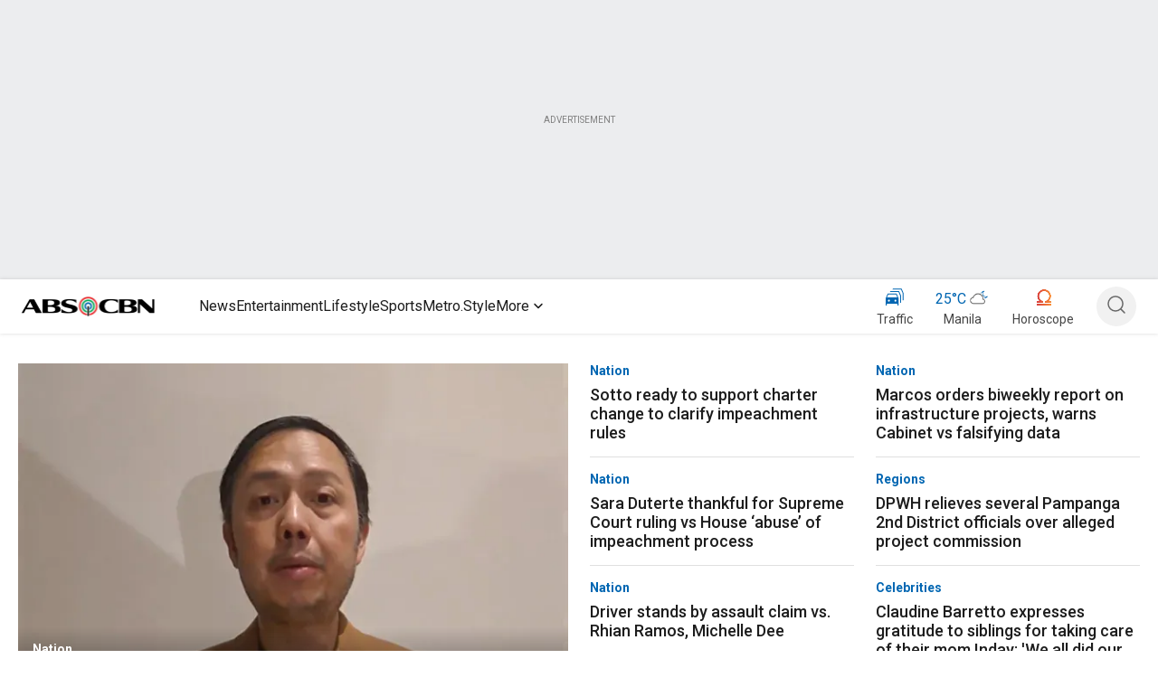

--- FILE ---
content_type: text/html; charset=utf-8
request_url: https://www.abs-cbn.com/magandangbuhay/videos/ang-kwento-sa-likod-ng-ibat-ibang-hairstyles-ni-kz-301982
body_size: 33260
content:
<!DOCTYPE html><html><head><meta charSet="utf-8"/><meta name="copyright" content="All rights reserved by ABS-CBN Corporation"/><meta name="sitecode" content="ABS-CBN"/><meta name="environment" content="PROD"/><meta name="content-provider" content="ABS-CBN"/><meta name="robots" content="index, follow"/><meta name="googlebot" content="index"/><meta property="fb:pages" content="27254475167"/><meta property="fb:app_id" content="1710456575844989"/><title>Leading Entertainment and News Network | ABS-CBN</title><meta name="description" content="Explore ABS-CBN&#x27;s official website for the latest news, entertainment and shows. Stay updated with the Philippines&#x27; top media and broadcasting network."/><meta name="article-id"/><meta name="section" content="Homepage"/><meta name="page-template" content="Homepage"/><script type="text/javascript" src="https://www.abs-cbn.com/resources/9003e9dcdc480f402aa286220b9a4e474f80016460894"  ></script><script type="application/ld+json">
    {
        "@context": "https://schema.org/",
        "@type": "Organization",
        "name": "ABS-CBN Corporation",
        "url": "https://abs-cbn.com/magandangbuhay/videos/ang-kwento-sa-likod-ng-ibat-ibang-hairstyles-ni-kz-301982",
        "logo": "https://od2-image-api.abs-cbn.com/prod/ABS-CBN_OneDomain_Logo.png",
        "contactPoint": [
            {
                "@type":"ContactPoint",
                "telephone": "(02) 8924 4101",
                "contactType": "technical support",
                "areaServed": "PH",
                "availableLanguage": "en"
            },
            {
                "@type": "ContactPoint",
                "telephone": "",
                "contactType": ""
            }
        ],
        "sameAs": [
            "https://www.facebook.com/ABSCBNnetwork/",
            "https://x.com/ABSCBN",
            "https://ph.linkedin.com/company/abs-cbn",
            "https://www.youtube.com/channel/UC0z1bPpcv7ID_KBZ8HjRpdg"
        ]
    }
    </script><meta name="viewport" content="width=device-width, initial-scale=1.0"/><meta name="author"/><meta itemprop="headline" content="Homepage"/><meta itemprop="thumbnailUrl" content="https://od2-image-api.abs-cbn.com/prod/od2-ogimage.png"/><meta itemprop="url" content="https://www.abs-cbn.com/"/><meta name="ContentLanguage" content="English"/><link rel="canonical" hrefLang="en-ph" href="https://www.abs-cbn.com/"/><link rel="alternate" hrefLang="en-ph" href="https://www.abs-cbn.com/"/><meta property="og:site_name" content="ABS-CBN"/><meta property="og:title" content="Leading Entertainment and News Network | ABS-CBN"/><meta property="og:type" content="Website"/><meta property="og:locale" content="en_US"/><meta property="og:locale:alternate" content="tl_PH"/><meta property="og:image" content="https://od2-image-api.abs-cbn.com/prod/od2-ogimage.png?w=1200&amp;h=800"/><meta property="og:image:width" content="1200"/><meta property="og:image:height" content="800"/><meta property="og:url" content="https://www.abs-cbn.com/"/><meta property="og:site_name" content="ABS-CBN"/><meta property="og:description" content="Explore ABS-CBN&#x27;s official website for the latest news, entertainment and shows. Stay updated with the Philippines&#x27; top media and broadcasting network."/><meta property="twitter:title" content="Leading Entertainment and News Network | ABS-CBN"/><meta property="twitter:description" content="Explore ABS-CBN&#x27;s official website for the latest news, entertainment and shows. Stay updated with the Philippines&#x27; top media and broadcasting network."/><meta property="twitter:card" content="summary_large_image"/><meta name="twitter:site" content="@ABSCBN"/><meta name="twitter:creator" content="@ABSCBN"/><meta property="twitter:image" content="https://od2-image-api.abs-cbn.com/prod/od2-ogimage.png"/><meta property="twitter:image:src" content="https://od2-image-api.abs-cbn.com/prod/od2-ogimage.png"/><meta name="twitter:url" content="https://www.abs-cbn.com/"/><meta name="keywords" content="ABS-CBN"/><meta property="article:published_time"/><meta property="article:modified_time"/><link rel="preload" as="script" href="https://www.abs-cbn.com/resources/9003e9dcdc480f402aa286220b9a4e474f80016460894"/><link rel="preload" href="https://od2-image-api.abs-cbn.com/prod/20260130080156/3183910b286d0bc223833453bd47a936717fade3d33cb88c36ba8e0c2a3564f2.jpg?w=636&amp;h=424" as="image" fetchpriority="high"/><meta name="next-head-count" content="46"/><link rel="preconnect" href="https://www.abs-cbn.com/"/><link rel="preconnect" href="https://od2-image-api.abs-cbn.com/prod"/><link rel="preconnect" href="https://od2-content-api.abs-cbn.com/prod"/><link rel="dns-prefetch"/><link rel="dns-prefetch"/><link rel="dns-prefetch"/><link rel="dns-prefetch" href="https://ads.pubmatic.com"/><link rel="dns-prefetch" href="https://platform.datazoom.io"/><link rel="dns-prefetch" href="https://mb.moatads.com"/><link rel="apple-touch-icon" href="https://od2-image-api.abs-cbn.com/prod/newsfavicon.webp"/><meta name="theme-color" content="#fff"/><link rel="icon" href="https://od2-image-api.abs-cbn.com/prod/newsfavicon.webp"/><link rel="preconnect" href="https://fonts.gstatic.com" crossorigin /><link rel="preload" href="/_next/static/media/47cbc4e2adbc5db9-s.p.woff2" as="font" type="font/woff2" crossorigin="anonymous" data-next-font="size-adjust"/><script id="onetrust-init" data-nscript="beforeInteractive">function OptanonWrapper() { }</script><link rel="preload" href="/_next/static/css/517a6969e389c1d6.css" as="style"/><link rel="stylesheet" href="/_next/static/css/517a6969e389c1d6.css" data-n-g=""/><link rel="preload" href="/_next/static/css/ae4ed9c503fd1e33.css" as="style"/><link rel="stylesheet" href="/_next/static/css/ae4ed9c503fd1e33.css" data-n-p=""/><link rel="preload" href="/_next/static/css/64e2a4802d9b5190.css" as="style"/><link rel="stylesheet" href="/_next/static/css/64e2a4802d9b5190.css"/><noscript data-n-css=""></noscript><script defer="" nomodule="" src="/_next/static/chunks/polyfills-42372ed130431b0a.js"></script><script src="https://cdn-apac.onetrust.com/consent/0196e7d8-60cc-72ca-bb8c-ad62329cfaf0/OtAutoBlock.js" type="text/javascript" charset="UTF-8" defer="" data-nscript="beforeInteractive"></script><script src="https://cdn-apac.onetrust.com/scripttemplates/otSDKStub.js" type="text/javascript" charset="UTF-8" data-domain-script="0196e7d8-60cc-72ca-bb8c-ad62329cfaf0" defer="" data-nscript="beforeInteractive"></script><script defer="" src="/_next/static/chunks/4681-0be8b8edb686a309.js"></script><script defer="" src="/_next/static/chunks/4645.ccbdb1c074ca71e1.js"></script><script defer="" src="/_next/static/chunks/3613.160a93a1e3dfe0ca.js"></script><script defer="" src="/_next/static/chunks/5898.21b55298e9d95739.js"></script><script defer="" src="/_next/static/chunks/959.3323a0b89b1d7aac.js"></script><script defer="" src="/_next/static/chunks/553.95277f97be5ad146.js"></script><script defer="" src="/_next/static/chunks/4277.adc5b0d5fa4c3e63.js"></script><script defer="" src="/_next/static/chunks/6373.43384f1f3e7f80d1.js"></script><script defer="" src="/_next/static/chunks/4637.ee146eff1669cf16.js"></script><script defer="" src="/_next/static/chunks/5133.b496f015004ed4fb.js"></script><script defer="" src="/_next/static/chunks/1078.97e97eabe9f699c2.js"></script><script defer="" src="/_next/static/chunks/3820.d584820d1fb2cd46.js"></script><script defer="" src="/_next/static/chunks/6133.ffde04d3cee11e4f.js"></script><script defer="" src="/_next/static/chunks/8190.ec44f3ab79df0ec2.js"></script><script defer="" src="/_next/static/chunks/5153.3c9b935f8675bdf1.js"></script><script defer="" src="/_next/static/chunks/2728.a5874aa5cf5ca4e3.js"></script><script defer="" src="/_next/static/chunks/5860.5d77c23c38edb2b3.js"></script><script defer="" src="/_next/static/chunks/6639.a1cc77911e69ff79.js"></script><script defer="" src="/_next/static/chunks/8773.785a22ec15dee283.js"></script><script defer="" src="/_next/static/chunks/2300.ef879e61f4d589cf.js"></script><script defer="" src="/_next/static/chunks/7024.df595d7a04104134.js"></script><script defer="" src="/_next/static/chunks/3375.d194de311b52233b.js"></script><script defer="" src="/_next/static/chunks/770.25e21a9db563fb1d.js"></script><script defer="" src="/_next/static/chunks/1303.3180f38f1a52afab.js"></script><script defer="" src="/_next/static/chunks/2081.b941fbe68e5560f6.js"></script><script defer="" src="/_next/static/chunks/1760.8cb0933c54cd013f.js"></script><script defer="" src="/_next/static/chunks/4902.dc3e8a73d6a7b676.js"></script><script defer="" src="/_next/static/chunks/1058.afd8555db6b0b6a8.js"></script><script src="/_next/static/chunks/webpack-363ab349a6ee539d.js" defer=""></script><script src="/_next/static/chunks/framework-4d3cccd506c9947c.js" defer=""></script><script src="/_next/static/chunks/main-1173a0ab4c7dbc12.js" defer=""></script><script src="/_next/static/chunks/pages/_app-8a8aca5bd46b9ead.js" defer=""></script><script src="/_next/static/chunks/4593-b122ba70c2862955.js" defer=""></script><script src="/_next/static/chunks/4043-af2d39a47c386a3f.js" defer=""></script><script src="/_next/static/chunks/8764-b9c9ce9f977a578f.js" defer=""></script><script src="/_next/static/chunks/7833-ab9cf70a620292b8.js" defer=""></script><script src="/_next/static/chunks/7954-728224f4d6359105.js" defer=""></script><script src="/_next/static/chunks/pages/%5B%5B...parts%5D%5D-55ed3115b2d9bd2f.js" defer=""></script><script src="/_next/static/FxYEDb_U3No83YWrQE57p/_buildManifest.js" defer=""></script><script src="/_next/static/FxYEDb_U3No83YWrQE57p/_ssgManifest.js" defer=""></script><style id="jss-server-side">.jss2:hover {
  color: rgba(0, 102, 178, 1);
}
.jss3:hover {
  color: #0066B2;
}
.jss1:hover {
  color: rgba(0, 102, 178, 1);
}</style><style data-href="https://fonts.googleapis.com/icon?family=Material+Icons&display=swap">@font-face{font-family:'Material Icons';font-style:normal;font-weight:400;font-display:swap;src:url(https://fonts.gstatic.com/l/font?kit=flUhRq6tzZclQEJ-Vdg-IuiaDsNa&skey=4fbfe4498ec2960a&v=v145) format('woff')}.material-icons{font-family:'Material Icons';font-weight:normal;font-style:normal;font-size:24px;line-height:1;letter-spacing:normal;text-transform:none;display:inline-block;white-space:nowrap;word-wrap:normal;direction:ltr;font-feature-settings:'liga'}@font-face{font-family:'Material Icons';font-style:normal;font-weight:400;font-display:swap;src:url(https://fonts.gstatic.com/s/materialicons/v145/flUhRq6tzZclQEJ-Vdg-IuiaDsNcIhQ8tQ.woff2) format('woff2')}.material-icons{font-family:'Material Icons';font-weight:normal;font-style:normal;font-size:24px;line-height:1;letter-spacing:normal;text-transform:none;display:inline-block;white-space:nowrap;word-wrap:normal;direction:ltr;-webkit-font-feature-settings:'liga';-webkit-font-smoothing:antialiased}</style>
<script>(window.BOOMR_mq=window.BOOMR_mq||[]).push(["addVar",{"rua.upush":"false","rua.cpush":"true","rua.upre":"false","rua.cpre":"true","rua.uprl":"false","rua.cprl":"false","rua.cprf":"false","rua.trans":"SJ-7b1bebf6-79d9-4a41-9877-8d5e1479baa6","rua.cook":"false","rua.ims":"false","rua.ufprl":"false","rua.cfprl":"true","rua.isuxp":"false","rua.texp":"norulematch","rua.ceh":"false","rua.ueh":"false","rua.ieh.st":"0"}]);</script>
                              <script>!function(a){var e="https://s.go-mpulse.net/boomerang/",t="addEventListener";if("False"=="True")a.BOOMR_config=a.BOOMR_config||{},a.BOOMR_config.PageParams=a.BOOMR_config.PageParams||{},a.BOOMR_config.PageParams.pci=!0,e="https://s2.go-mpulse.net/boomerang/";if(window.BOOMR_API_key="DQXKL-BUAHC-8ELSG-8BFTN-F6LBL",function(){function n(e){a.BOOMR_onload=e&&e.timeStamp||(new Date).getTime()}if(!a.BOOMR||!a.BOOMR.version&&!a.BOOMR.snippetExecuted){a.BOOMR=a.BOOMR||{},a.BOOMR.snippetExecuted=!0;var i,_,o,r=document.createElement("iframe");if(a[t])a[t]("load",n,!1);else if(a.attachEvent)a.attachEvent("onload",n);r.src="javascript:void(0)",r.title="",r.role="presentation",(r.frameElement||r).style.cssText="width:0;height:0;border:0;display:none;",o=document.getElementsByTagName("script")[0],o.parentNode.insertBefore(r,o);try{_=r.contentWindow.document}catch(O){i=document.domain,r.src="javascript:var d=document.open();d.domain='"+i+"';void(0);",_=r.contentWindow.document}_.open()._l=function(){var a=this.createElement("script");if(i)this.domain=i;a.id="boomr-if-as",a.src=e+"DQXKL-BUAHC-8ELSG-8BFTN-F6LBL",BOOMR_lstart=(new Date).getTime(),this.body.appendChild(a)},_.write("<bo"+'dy onload="document._l();">'),_.close()}}(),"".length>0)if(a&&"performance"in a&&a.performance&&"function"==typeof a.performance.setResourceTimingBufferSize)a.performance.setResourceTimingBufferSize();!function(){if(BOOMR=a.BOOMR||{},BOOMR.plugins=BOOMR.plugins||{},!BOOMR.plugins.AK){var e="true"=="true"?1:0,t="",n="aoh5irax3thiq2l4waaq-f-157e9b305-clientnsv4-s.akamaihd.net",i="false"=="true"?2:1,_={"ak.v":"39","ak.cp":"1715241","ak.ai":parseInt("1109565",10),"ak.ol":"0","ak.cr":8,"ak.ipv":4,"ak.proto":"h2","ak.rid":"2ec5930f","ak.r":41406,"ak.a2":e,"ak.m":"dscr","ak.n":"ff","ak.bpcip":"3.143.212.0","ak.cport":47120,"ak.gh":"23.216.9.139","ak.quicv":"","ak.tlsv":"tls1.3","ak.0rtt":"","ak.0rtt.ed":"","ak.csrc":"-","ak.acc":"","ak.t":"1769779201","ak.ak":"hOBiQwZUYzCg5VSAfCLimQ==7NwoYG91YKrgST08atDXjU4J5S/pEto9yrqJwLv3I6QF9LBBiSUb7EC4WkKNSqQsJqiVV9pHSgMt4yR96XGEbSIPBqqRuMY62G0yfAVwsZlQhPDSQZ1DtL5Jyihz0VYOsnIS1YmFI1GGsFydxzr7EuXVyJ2v2GxX8MF3MK++TLDxCz4SwyeGQRLHDK4/1DgxMNy4aXV0u3k+bLIBDTzWgmz0v83Uy7eNPs0ue4lfTXvZZ/oCZIcWpzXdFe1+cpfbusN98sfRtMrG1zoI03CtV5M562Tc8h+mrzP7v9qKCQDuXPxqB1LYjwtRvfzsTj2Pc5LeEeKBeoP/jyI3todMi+v9cJRAHDnmCSYAlPapeNSit7HaRph/LWLBWt6Hp6oqREtw54EnokOeCwgGJDy0D4MATQkrbNjd8jHrlv0+pMA=","ak.pv":"126","ak.dpoabenc":"","ak.tf":i};if(""!==t)_["ak.ruds"]=t;var o={i:!1,av:function(e){var t="http.initiator";if(e&&(!e[t]||"spa_hard"===e[t]))_["ak.feo"]=void 0!==a.aFeoApplied?1:0,BOOMR.addVar(_)},rv:function(){var a=["ak.bpcip","ak.cport","ak.cr","ak.csrc","ak.gh","ak.ipv","ak.m","ak.n","ak.ol","ak.proto","ak.quicv","ak.tlsv","ak.0rtt","ak.0rtt.ed","ak.r","ak.acc","ak.t","ak.tf"];BOOMR.removeVar(a)}};BOOMR.plugins.AK={akVars:_,akDNSPreFetchDomain:n,init:function(){if(!o.i){var a=BOOMR.subscribe;a("before_beacon",o.av,null,null),a("onbeacon",o.rv,null,null),o.i=!0}return this},is_complete:function(){return!0}}}}()}(window);</script></head><body><div id="__next"><main class="__className_0cb770"><h2 style="display:none">Leading Entertainment and News Network | ABS-CBN</h2><div style="width:100%;height:100%"><div style="width:100%;height:100%;max-width:1296px;margin:0 auto"><style data-emotion="css 1u3t278">.css-1u3t278{box-sizing:border-box;display:-webkit-box;display:-webkit-flex;display:-ms-flexbox;display:flex;-webkit-box-flex-wrap:wrap;-webkit-flex-wrap:wrap;-ms-flex-wrap:wrap;flex-wrap:wrap;width:100%;-webkit-flex-direction:row;-ms-flex-direction:row;flex-direction:row;width:calc(100% + 24px);margin-left:-24px;}.css-1u3t278>.MuiGrid-item{padding-left:24px;}</style><div class="MuiGrid-root MuiGrid-container css-1u3t278"><style data-emotion="css 15j76c0">.css-15j76c0{box-sizing:border-box;margin:0;-webkit-flex-direction:row;-ms-flex-direction:row;flex-direction:row;-webkit-flex-basis:100%;-ms-flex-preferred-size:100%;flex-basis:100%;-webkit-box-flex:0;-webkit-flex-grow:0;-ms-flex-positive:0;flex-grow:0;max-width:100%;}@media (min-width:600px){.css-15j76c0{-webkit-flex-basis:100%;-ms-flex-preferred-size:100%;flex-basis:100%;-webkit-box-flex:0;-webkit-flex-grow:0;-ms-flex-positive:0;flex-grow:0;max-width:100%;}}@media (min-width:900px){.css-15j76c0{-webkit-flex-basis:100%;-ms-flex-preferred-size:100%;flex-basis:100%;-webkit-box-flex:0;-webkit-flex-grow:0;-ms-flex-positive:0;flex-grow:0;max-width:100%;}}@media (min-width:1200px){.css-15j76c0{-webkit-flex-basis:100%;-ms-flex-preferred-size:100%;flex-basis:100%;-webkit-box-flex:0;-webkit-flex-grow:0;-ms-flex-positive:0;flex-grow:0;max-width:100%;}}@media (min-width:1536px){.css-15j76c0{-webkit-flex-basis:100%;-ms-flex-preferred-size:100%;flex-basis:100%;-webkit-box-flex:0;-webkit-flex-grow:0;-ms-flex-positive:0;flex-grow:0;max-width:100%;}}</style><div class="MuiGrid-root MuiGrid-item MuiGrid-grid-xs-12 MuiGrid-grid-md-12 css-15j76c0"><div id="row0-col0"><style data-emotion="css isbt42">.css-isbt42{box-sizing:border-box;display:-webkit-box;display:-webkit-flex;display:-ms-flexbox;display:flex;-webkit-box-flex-wrap:wrap;-webkit-flex-wrap:wrap;-ms-flex-wrap:wrap;flex-wrap:wrap;width:100%;-webkit-flex-direction:row;-ms-flex-direction:row;flex-direction:row;margin-top:-16px;width:calc(100% + 16px);margin-left:-16px;}.css-isbt42>.MuiGrid-item{padding-top:16px;}.css-isbt42>.MuiGrid-item{padding-left:16px;}</style><div class="MuiGrid-root MuiGrid-container MuiGrid-spacing-xs-2 css-isbt42"><div class="MuiGrid-root MuiGrid-item MuiGrid-grid-xs-12 MuiGrid-grid-md-12 css-15j76c0"><div style="@media only screen and (min-width: 0px) and (max-width: 600px):[object Object]" id="div-landingOOP0-0-0" class="imp-adSlot-common imp-adSlot-0"></div></div></div></div></div><div class="MuiGrid-root MuiGrid-item MuiGrid-grid-xs-12 MuiGrid-grid-md-12 css-15j76c0"><div id="row0-col0"><div class="MuiGrid-root MuiGrid-container MuiGrid-spacing-xs-2 css-isbt42"><div class="MuiGrid-root MuiGrid-item MuiGrid-grid-xs-12 MuiGrid-grid-md-12 css-15j76c0"><style data-emotion="css rjsc7f">.css-rjsc7f{height:370px;}@media (min-width:0px){.css-rjsc7f{display:none;margin-bottom:none;}}@media (min-width:900px){.css-rjsc7f{display:block;}}</style><div class="MuiBox-root css-rjsc7f"><div style="display:block"><style data-emotion="css 1jt83j5">.css-1jt83j5{position:relative;width:100vw;margin-left:-50vw;margin-right:-50vw;left:50%;right:50%;}</style><div class="MuiBox-root css-1jt83j5"><div style="width:100%;min-height:309px;z-index:99999999999999999999"><div style="position:relative;left:0;height:250px;right:0;width:100%;transition:all 0.3s ease-in-out;z-index:999"><div style="background-color:#ECEDEF;width:100% !important;height:309px;z-index:99999999999999999999"><div style="margin-top:0px;height:250px;display:flex;justify-content:center;align-items:center"><div style="background-color:#ECEDEF;margin-top:15px"><p style="font-size:10px;color:grey;line-height:15px;text-align:center;margin:0px">ADVERTISEMENT</p></div></div></div></div></div></div><div id="ticker-box" style="left:0;width:100%;margin-left:unset;z-index:9997"><div style="display:block"><div style="display:none;position:relative;isolation:isolate"><style data-emotion="css xtoe1d">.css-xtoe1d{position:absolute;left:50%;top:0;background-color:#1D1D1D;width:100vw;height:100%;margin-left:-50vw;z-index:-1;}</style><div class="MuiBox-root css-xtoe1d"><div style="display:flex"><div style="flex:1;height:35px;width:50vw;background:#0066B2"></div><div style="flex:1;height:15px;background:#1D1D1D"></div></div></div><style data-emotion="css 1ste2d">.css-1ste2d{display:-webkit-box;display:-webkit-flex;display:-ms-flexbox;display:flex;-webkit-box-pack:justify;-webkit-justify-content:space-between;justify-content:space-between;-webkit-align-items:center;-webkit-box-align:center;-ms-flex-align:center;align-items:center;width:100%;z-index:1;}</style><div class="MuiBox-root css-1ste2d"><style data-emotion="css 49sckg">.css-49sckg{display:-webkit-box;display:-webkit-flex;display:-ms-flexbox;display:flex;-webkit-flex:1;-ms-flex:1;flex:1;color:#fff;background-color:#fff;-webkit-flex-direction:row;-ms-flex-direction:row;flex-direction:row;position:relative;}</style><div class="MuiBox-root css-49sckg"><div style="background-color:#1D1D1D;z-index:1;height:35px"><div style="display:flex;position:absolute;align-items:center;justify-content:end;max-width:266px;width:266px;height:35px;background-color:#0066B2;margin-left:-1px;padding-right:2px;flex:none;clip-path:polygon(0px 0px, 100% 0px, calc(100% - 35px) 35px, 0px 35px)"><div style="height:100%;display:flex;align-items:center"><span class="__className_0cb770" style="font-weight:600;line-height:100%;font-size:16px;letter-spacing:0;margin-right:40px;text-transform:uppercase">HEADLINES<!-- -->:</span></div></div></div><div style="display:flex;margin-top:0;flex:1;align-items:center;padding:0;padding-top:0;padding-left:270px;padding-right:0;min-height:35px;background-color:#1D1D1D"></div></div><style data-emotion="css dn62vl">.css-dn62vl{display:none;padding-right:8px;-webkit-align-items:center;-webkit-box-align:center;-ms-flex-align:center;align-items:center;height:19px;}</style><div class="MuiBox-root css-dn62vl"><style data-emotion="css 1nb9mp3">.css-1nb9mp3{text-align:center;-webkit-flex:0 0 auto;-ms-flex:0 0 auto;flex:0 0 auto;font-size:1.5rem;padding:8px;border-radius:50%;overflow:visible;color:rgba(0, 0, 0, 0.54);-webkit-transition:background-color 150ms cubic-bezier(0.4, 0, 0.2, 1) 0ms;transition:background-color 150ms cubic-bezier(0.4, 0, 0.2, 1) 0ms;-webkit-transform:rotate(180deg);-moz-transform:rotate(180deg);-ms-transform:rotate(180deg);transform:rotate(180deg);padding:0px;}.css-1nb9mp3:hover{background-color:rgba(0, 0, 0, 0.04);}@media (hover: none){.css-1nb9mp3:hover{background-color:transparent;}}.css-1nb9mp3.Mui-disabled{background-color:transparent;color:rgba(0, 0, 0, 0.26);}</style><style data-emotion="css vdp7og">.css-vdp7og{display:-webkit-inline-box;display:-webkit-inline-flex;display:-ms-inline-flexbox;display:inline-flex;-webkit-align-items:center;-webkit-box-align:center;-ms-flex-align:center;align-items:center;-webkit-box-pack:center;-ms-flex-pack:center;-webkit-justify-content:center;justify-content:center;position:relative;box-sizing:border-box;-webkit-tap-highlight-color:transparent;background-color:transparent;outline:0;border:0;margin:0;border-radius:0;padding:0;cursor:pointer;-webkit-user-select:none;-moz-user-select:none;-ms-user-select:none;user-select:none;vertical-align:middle;-moz-appearance:none;-webkit-appearance:none;-webkit-text-decoration:none;text-decoration:none;color:inherit;text-align:center;-webkit-flex:0 0 auto;-ms-flex:0 0 auto;flex:0 0 auto;font-size:1.5rem;padding:8px;border-radius:50%;overflow:visible;color:rgba(0, 0, 0, 0.54);-webkit-transition:background-color 150ms cubic-bezier(0.4, 0, 0.2, 1) 0ms;transition:background-color 150ms cubic-bezier(0.4, 0, 0.2, 1) 0ms;-webkit-transform:rotate(180deg);-moz-transform:rotate(180deg);-ms-transform:rotate(180deg);transform:rotate(180deg);padding:0px;}.css-vdp7og::-moz-focus-inner{border-style:none;}.css-vdp7og.Mui-disabled{pointer-events:none;cursor:default;}@media print{.css-vdp7og{-webkit-print-color-adjust:exact;color-adjust:exact;}}.css-vdp7og:hover{background-color:rgba(0, 0, 0, 0.04);}@media (hover: none){.css-vdp7og:hover{background-color:transparent;}}.css-vdp7og.Mui-disabled{background-color:transparent;color:rgba(0, 0, 0, 0.26);}</style><button class="MuiButtonBase-root MuiIconButton-root MuiIconButton-sizeMedium css-vdp7og" tabindex="0" type="button" data-testid="left-arrow"><svg width="20" height="20" viewBox="0 0 32 32" fill="none" xmlns="http://www.w3.org/2000/svg"><path d="M13.3333 22.6668L20 16.0002L13.3333 9.3335" stroke="#fff" stroke-width="2" stroke-linecap="round" stroke-linejoin="round"></path></svg></button><div style="border-right:solid 1px gray;margin-right:4px;user-select:none">|</div><style data-emotion="css 1pl9k4">.css-1pl9k4{text-align:center;-webkit-flex:0 0 auto;-ms-flex:0 0 auto;flex:0 0 auto;font-size:1.5rem;padding:8px;border-radius:50%;overflow:visible;color:rgba(0, 0, 0, 0.54);-webkit-transition:background-color 150ms cubic-bezier(0.4, 0, 0.2, 1) 0ms;transition:background-color 150ms cubic-bezier(0.4, 0, 0.2, 1) 0ms;padding:0px;}.css-1pl9k4:hover{background-color:rgba(0, 0, 0, 0.04);}@media (hover: none){.css-1pl9k4:hover{background-color:transparent;}}.css-1pl9k4.Mui-disabled{background-color:transparent;color:rgba(0, 0, 0, 0.26);}</style><style data-emotion="css 148fdm8">.css-148fdm8{display:-webkit-inline-box;display:-webkit-inline-flex;display:-ms-inline-flexbox;display:inline-flex;-webkit-align-items:center;-webkit-box-align:center;-ms-flex-align:center;align-items:center;-webkit-box-pack:center;-ms-flex-pack:center;-webkit-justify-content:center;justify-content:center;position:relative;box-sizing:border-box;-webkit-tap-highlight-color:transparent;background-color:transparent;outline:0;border:0;margin:0;border-radius:0;padding:0;cursor:pointer;-webkit-user-select:none;-moz-user-select:none;-ms-user-select:none;user-select:none;vertical-align:middle;-moz-appearance:none;-webkit-appearance:none;-webkit-text-decoration:none;text-decoration:none;color:inherit;text-align:center;-webkit-flex:0 0 auto;-ms-flex:0 0 auto;flex:0 0 auto;font-size:1.5rem;padding:8px;border-radius:50%;overflow:visible;color:rgba(0, 0, 0, 0.54);-webkit-transition:background-color 150ms cubic-bezier(0.4, 0, 0.2, 1) 0ms;transition:background-color 150ms cubic-bezier(0.4, 0, 0.2, 1) 0ms;padding:0px;}.css-148fdm8::-moz-focus-inner{border-style:none;}.css-148fdm8.Mui-disabled{pointer-events:none;cursor:default;}@media print{.css-148fdm8{-webkit-print-color-adjust:exact;color-adjust:exact;}}.css-148fdm8:hover{background-color:rgba(0, 0, 0, 0.04);}@media (hover: none){.css-148fdm8:hover{background-color:transparent;}}.css-148fdm8.Mui-disabled{background-color:transparent;color:rgba(0, 0, 0, 0.26);}</style><button class="MuiButtonBase-root MuiIconButton-root MuiIconButton-sizeMedium css-148fdm8" tabindex="0" type="button" data-testid="right-arrow"><svg width="20" height="20" viewBox="0 0 32 32" fill="none" xmlns="http://www.w3.org/2000/svg"><path d="M13.3333 22.6668L20 16.0002L13.3333 9.3335" stroke="#fff" stroke-width="2" stroke-linecap="round" stroke-linejoin="round"></path></svg></button></div></div><style data-emotion="css u6q7sz">.css-u6q7sz{display:-webkit-box;display:-webkit-flex;display:-ms-flexbox;display:flex;position:absolute;left:0;top:0;background-color:#1D1D1D;width:50vw;height:100%;margin-left:-50vw;z-index:-1;}</style><div class="MuiBox-root css-u6q7sz"><div style="flex:1;height:35px;background:#0066B2"></div></div></div><style>
				@keyframes fadeMove {
					0% {
						opacity: 0;
						transform: translateX(50px);
					}
					100% {
						opacity: 1;
						transform: translateX(0);
					}
				}
			</style></div></div><style data-emotion="css wrfzwq">.css-wrfzwq{background:common.white;position:relative;height:60px;display:-webkit-box;display:-webkit-flex;display:-ms-flexbox;display:flex;}</style><div class="MuiBox-root css-wrfzwq"><style data-emotion="css 14q1u7z">.css-14q1u7z{box-sizing:border-box;-webkit-flex-direction:row;-ms-flex-direction:row;flex-direction:row;display:-webkit-box;display:-webkit-flex;display:-ms-flexbox;display:flex;padding:0px,64px,0px,59px;width:100vw;left:50%;right:50%;margin-left:-50vw;margin-right:-50vw;height:60px;position:relative;top:unset;z-index:9999;-webkit-align-items:center;-webkit-box-align:center;-ms-flex-align:center;align-items:center;-webkit-box-pack:center;-ms-flex-pack:center;-webkit-justify-content:center;justify-content:center;box-shadow:0px 0px 4px 0px rgba(104, 104, 104, 0.25);background-color:rgba(255, 255, 255, 1);}</style><div class="MuiGrid-root css-14q1u7z" id="myHeader"><style data-emotion="css 1un1tya">.css-1un1tya{box-sizing:border-box;display:-webkit-box;display:-webkit-flex;display:-ms-flexbox;display:flex;-webkit-box-flex-wrap:wrap;-webkit-flex-wrap:wrap;-ms-flex-wrap:wrap;flex-wrap:wrap;width:100%;-webkit-flex-direction:row;-ms-flex-direction:row;flex-direction:row;max-width:1296px;}</style><div class="MuiGrid-root MuiGrid-container css-1un1tya"><style data-emotion="css yj0oh0">.css-yj0oh0{-webkit-box-pack:center;-ms-flex-pack:center;-webkit-justify-content:center;justify-content:center;display:-webkit-box;display:-webkit-flex;display:-ms-flexbox;display:flex;height:60px;-webkit-align-items:center;-webkit-box-align:center;-ms-flex-align:center;align-items:center;width:196px;}@media (min-width:0px){.css-yj0oh0{margin-right:0px;}}@media (min-width:1200px){.css-yj0oh0{margin-right:24px;}}</style><div class="MuiBox-root css-yj0oh0"><a style="text-decoration:none" href="/"><style data-emotion="css gmuwbf">.css-gmuwbf{display:-webkit-box;display:-webkit-flex;display:-ms-flexbox;display:flex;-webkit-align-items:center;-webkit-box-align:center;-ms-flex-align:center;align-items:center;-webkit-box-pack:center;-ms-flex-pack:center;-webkit-justify-content:center;justify-content:center;}</style><div class="MuiBox-root css-gmuwbf" id="headerLogo" data-testid="one-domain-logo"><img style="height:28px;width:160.16px" src="https://od2-image-api.abs-cbn.com/prod/ABS-CBN_OneDomain_Logo.png" alt="ABS-CBN" loading="lazy"/></div></a></div><style data-emotion="css yb8nba">.css-yb8nba{display:-webkit-box;display:-webkit-flex;display:-ms-flexbox;display:flex;-webkit-align-items:center;-webkit-box-align:center;-ms-flex-align:center;align-items:center;-webkit-box-flex:1;-webkit-flex-grow:1;-ms-flex-positive:1;flex-grow:1;}@media (min-width:0px){.css-yb8nba{gap:12px;}}@media (min-width:1200px){.css-yb8nba{gap:16px;}}</style><div class="MuiBox-root css-yb8nba"><style data-emotion="css 1wmd86v">.css-1wmd86v{height:60px;display:-webkit-box;display:-webkit-flex;display:-ms-flexbox;display:flex;-webkit-align-items:center;-webkit-box-align:center;-ms-flex-align:center;align-items:center;}</style><div class="MuiBox-root css-1wmd86v" style="text-decoration:none;cursor:pointer"><style data-emotion="css 1j2umkc">.css-1j2umkc{margin:0;font-weight:400;font-size:18px;line-height:1.235;margin-bottom:0.35em;color:rgba(29, 29, 29, 1);overflow:visible!important;margin-bottom:0px;position:relative;}@media (max-width:600px){.css-1j2umkc{font-size:24px;}}.css-1j2umkc:hover{color:rgba(0, 102, 178, 1);}</style><h4 class="MuiTypography-root MuiTypography-h4 MuiTypography-gutterBottom css-1j2umkc" id="navlinks-0" style="display:-webkit-box;-webkit-box-orient:vertical;overflow:hidden;text-overflow:ellipsis;-webkit-line-clamp:3;font-size:16px;font-weight:400;line-height:18.75px"><div class="MuiBox-root css-0">News</div></h4></div><div class="MuiBox-root css-1wmd86v" style="text-decoration:none;cursor:pointer"><h4 class="MuiTypography-root MuiTypography-h4 MuiTypography-gutterBottom css-1j2umkc" id="navlinks-1" style="display:-webkit-box;-webkit-box-orient:vertical;overflow:hidden;text-overflow:ellipsis;-webkit-line-clamp:3;font-size:16px;font-weight:400;line-height:18.75px"><div class="MuiBox-root css-0">Entertainment</div></h4></div><div class="MuiBox-root css-1wmd86v" style="text-decoration:none;cursor:pointer"><h4 class="MuiTypography-root MuiTypography-h4 MuiTypography-gutterBottom css-1j2umkc" id="navlinks-2" style="display:-webkit-box;-webkit-box-orient:vertical;overflow:hidden;text-overflow:ellipsis;-webkit-line-clamp:3;font-size:16px;font-weight:400;line-height:18.75px"><div class="MuiBox-root css-0">Lifestyle</div></h4></div><div class="MuiBox-root css-1wmd86v" style="text-decoration:none;cursor:pointer"><h4 class="MuiTypography-root MuiTypography-h4 MuiTypography-gutterBottom css-1j2umkc" id="navlinks-3" style="display:-webkit-box;-webkit-box-orient:vertical;overflow:hidden;text-overflow:ellipsis;-webkit-line-clamp:3;font-size:16px;font-weight:400;line-height:18.75px"><div class="MuiBox-root css-0">Sports</div></h4></div><div class="MuiBox-root css-1wmd86v" style="text-decoration:none;cursor:pointer"><h4 class="MuiTypography-root MuiTypography-h4 MuiTypography-gutterBottom css-1j2umkc" id="navlinks-4" style="display:-webkit-box;-webkit-box-orient:vertical;overflow:hidden;text-overflow:ellipsis;-webkit-line-clamp:3;font-size:16px;font-weight:400;line-height:18.75px"><div class="MuiBox-root css-0">Metro.Style</div></h4></div><div class="MuiBox-root css-1wmd86v" style="text-decoration:none;cursor:pointer"><h4 class="MuiTypography-root MuiTypography-h4 MuiTypography-gutterBottom css-1j2umkc" id="navlinks-5" style="display:-webkit-box;-webkit-box-orient:vertical;overflow:hidden;text-overflow:ellipsis;-webkit-line-clamp:3;font-size:16px;font-weight:400;line-height:18.75px"><div class="MuiBox-root css-0">More<svg width="10" height="7" viewBox="0 0 10 7" fill="none" xmlns="http://www.w3.org/2000/svg" style="margin-left:5px;margin-bottom:2px" styles="[object Object]" color="rgba(29, 29, 29, 1)"><path fill-rule="evenodd" clip-rule="evenodd" d="M9.53033 0.96967C9.82322 1.26256 9.82322 1.73744 9.53033 2.03033L5.53033 6.03033C5.23744 6.32322 4.76256 6.32322 4.46967 6.03033L0.46967 2.03033C0.176777 1.73744 0.176777 1.26256 0.46967 0.96967C0.762563 0.676777 1.23744 0.676777 1.53033 0.96967L5 4.43934L8.46967 0.96967C8.76256 0.676777 9.23744 0.676777 9.53033 0.96967Z" fill="rgba(29, 29, 29, 1)"></path></svg></div></h4></div></div><style data-emotion="css 1fam31b">.css-1fam31b{-webkit-align-items:center;-webkit-box-align:center;-ms-flex-align:center;align-items:center;display:-webkit-box;display:-webkit-flex;display:-ms-flexbox;display:flex;-webkit-box-pack:center;-ms-flex-pack:center;-webkit-justify-content:center;justify-content:center;-webkit-flex-direction:column;-ms-flex-direction:column;flex-direction:column;margin-right:25px;margin-top:4.9px;}</style><div class="MuiBox-root css-1fam31b"><style data-emotion="css 1h3sph9">.css-1h3sph9{-webkit-text-decoration:underline;text-decoration:underline;text-decoration-color:rgba(0, 102, 178, 0.4);-webkit-align-items:center;-webkit-box-align:center;-ms-flex-align:center;align-items:center;display:-webkit-box;display:-webkit-flex;display:-ms-flexbox;display:flex;-webkit-box-pack:center;-ms-flex-pack:center;-webkit-justify-content:center;justify-content:center;-webkit-flex-direction:column;-ms-flex-direction:column;flex-direction:column;}.css-1h3sph9:hover{text-decoration-color:inherit;}</style><style data-emotion="css cj7r2c">.css-cj7r2c{margin:0;color:rgba(0, 102, 178, 1);-webkit-text-decoration:underline;text-decoration:underline;text-decoration-color:rgba(0, 102, 178, 0.4);-webkit-align-items:center;-webkit-box-align:center;-ms-flex-align:center;align-items:center;display:-webkit-box;display:-webkit-flex;display:-ms-flexbox;display:flex;-webkit-box-pack:center;-ms-flex-pack:center;-webkit-justify-content:center;justify-content:center;-webkit-flex-direction:column;-ms-flex-direction:column;flex-direction:column;}.css-cj7r2c:hover{text-decoration-color:inherit;}</style><a class="MuiTypography-root MuiTypography-inherit MuiLink-root MuiLink-underlineAlways css-cj7r2c" style="text-decoration:none" href="/news/weather-traffic"><style data-emotion="css pi0yvt">.css-pi0yvt{height:28px;}</style><div class="MuiBox-root css-pi0yvt"><svg width="24" height="24" viewBox="0 0 24 24" fill="none" xmlns="http://www.w3.org/2000/svg"><path d="M2.5 21.0008C2.37067 21.0008 2.255 20.9498 2.153 20.8478C2.051 20.7458 2 20.6301 2 20.5008V13.0008L3.933 8.42577C4.02367 8.19377 4.16833 8.01043 4.367 7.87577C4.56633 7.7411 4.79033 7.67377 5.039 7.67377H13.269C13.5177 7.67377 13.7447 7.7411 13.95 7.87577C14.1553 8.01043 14.3033 8.19377 14.394 8.42577L16.308 13.0008V20.5008C16.308 20.6301 16.257 20.7458 16.155 20.8478C16.053 20.9498 15.9373 21.0008 15.808 21.0008H15.577C15.435 21.0008 15.316 20.9498 15.22 20.8478C15.1247 20.7458 15.077 20.6301 15.077 20.5008V19.0968H3.231V20.5008C3.231 20.6301 3.18 20.7458 3.078 20.8478C2.976 20.9498 2.86033 21.0008 2.731 21.0008H2.5ZM3.454 12.0208H14.848L13.446 8.67377H4.862L3.454 12.0208ZM5.558 16.6738C5.87133 16.6738 6.13567 16.5698 6.351 16.3618C6.56567 16.1531 6.673 15.8918 6.673 15.5778C6.673 15.2638 6.56567 14.9961 6.351 14.7748C6.13633 14.5534 5.872 14.4428 5.558 14.4428C5.244 14.4428 4.97967 14.5534 4.765 14.7748C4.54967 14.9961 4.442 15.2638 4.442 15.5778C4.442 15.8918 4.54933 16.1531 4.764 16.3618C4.97867 16.5704 5.24333 16.6744 5.558 16.6738ZM12.75 16.6738C13.064 16.6738 13.3283 16.5698 13.543 16.3618C13.7583 16.1531 13.866 15.8918 13.866 15.5778C13.866 15.2638 13.7583 14.9961 13.543 14.7748C13.3277 14.5534 13.0633 14.4428 12.75 14.4428C12.4367 14.4428 12.1723 14.5534 11.957 14.7748C11.7417 14.9961 11.634 15.2638 11.634 15.5778C11.634 15.8918 11.7417 16.1531 11.957 16.3618C12.1723 16.5704 12.4367 16.6744 12.75 16.6738ZM18 18.1538V10.3628L16.136 5.90477H6.656L6.76 5.65677C6.85067 5.42477 6.99867 5.24143 7.204 5.10677C7.40933 4.9721 7.636 4.90477 7.884 4.90477H16C16.2487 4.90477 16.4723 4.9721 16.671 5.10677C16.8697 5.24143 17.0147 5.42477 17.106 5.65677L19 10.1548V17.3848C19 17.5914 18.9233 17.7714 18.77 17.9248C18.6167 18.0781 18.4367 18.1548 18.23 18.1548L18 18.1538ZM20.77 15.3088V7.51677L18.925 3.13577H9.521L9.625 2.88777C9.71633 2.6551 9.86433 2.47177 10.069 2.33777C10.2737 2.20377 10.5007 2.1361 10.75 2.13477H18.789C19.037 2.13477 19.2603 2.20243 19.459 2.33777C19.6583 2.47177 19.8033 2.6551 19.894 2.88777L21.769 7.32777V14.5398C21.769 14.7458 21.6923 14.9254 21.539 15.0788C21.3857 15.2321 21.206 15.3088 21 15.3088H20.77Z" fill="#0066B2"></path></svg></div><style data-emotion="css 1kdaunt">.css-1kdaunt{margin:0;font-weight:400;font-size:18px;line-height:1.235;margin-bottom:0.35em;color:rgba(69, 69, 69, 1);}@media (max-width:600px){.css-1kdaunt{font-size:24px;}}</style><h4 class="MuiTypography-root MuiTypography-h4 MuiTypography-gutterBottom css-1kdaunt" style="display:-webkit-box;-webkit-box-orient:vertical;-webkit-line-clamp:3;overflow:hidden;text-overflow:ellipsis;font-size:14px;font-weight:400;line-height:16.41px">Traffic</h4></a></div><div class="MuiBox-root css-1fam31b"><a class="MuiTypography-root MuiTypography-inherit MuiLink-root MuiLink-underlineAlways css-cj7r2c" style="text-decoration:none" href="/news/weather-traffic"><div class="MuiBox-root css-0"><style data-emotion="css 1qkw5w8">.css-1qkw5w8{margin:0;font-weight:400;font-size:18px;line-height:1.235;color:rgba(0, 102, 178, 1);}@media (max-width:600px){.css-1qkw5w8{font-size:24px;}}</style><h4 class="MuiTypography-root MuiTypography-h4 css-1qkw5w8" style="display:-webkit-box;-webkit-box-orient:vertical;overflow:hidden;text-overflow:ellipsis;-webkit-line-clamp:3;font-size:16px;font-weight:400;line-height:18.75px"><style data-emotion="css 1hjolxu">.css-1hjolxu{display:-webkit-box;display:-webkit-flex;display:-ms-flexbox;display:flex;gap:2px;-webkit-box-pack:center;-ms-flex-pack:center;-webkit-justify-content:center;justify-content:center;-webkit-align-items:center;-webkit-box-align:center;-ms-flex-align:center;align-items:center;height:28px;}</style><div class="MuiBox-root css-1hjolxu"><style data-emotion="css 14gt3bc">.css-14gt3bc{margin-left:2px;}</style><div class="MuiBox-root css-14gt3bc"><img style="height:24px;width:24px" src="https://od2-image-api.abs-cbn.com/prod/Few_Clouds_Day.png" alt="Weather icon" loading="lazy"/></div></div></h4></div><h4 class="MuiTypography-root MuiTypography-h4 MuiTypography-gutterBottom css-1kdaunt" style="display:-webkit-box;-webkit-box-orient:vertical;-webkit-line-clamp:3;overflow:hidden;text-overflow:ellipsis;font-size:14px;font-weight:400;line-height:16.41px">Manila</h4></a></div><div class="MuiBox-root css-1fam31b"><a class="MuiTypography-root MuiTypography-inherit MuiLink-root MuiLink-underlineAlways css-cj7r2c" style="text-decoration:none" href="/horoscope"><div class="MuiBox-root css-14gt3bc"><img class="fade-animation" style="opacity:0;height:24px;width:24px" src="https://od2-image-api.abs-cbn.com/prod/Leo.png" alt="ABS-CBN" loading="lazy"/></div><h4 class="MuiTypography-root MuiTypography-h4 MuiTypography-gutterBottom css-1kdaunt" style="display:-webkit-box;-webkit-box-orient:vertical;-webkit-line-clamp:3;overflow:hidden;text-overflow:ellipsis;font-size:14px;font-weight:400;line-height:16.41px">Horoscope</h4></a></div><style data-emotion="css 3cyd2n">.css-3cyd2n{margin-right:24px;}</style><div class="MuiBox-root css-3cyd2n"><style data-emotion="css wf0u34">.css-wf0u34{display:-webkit-box;display:-webkit-flex;display:-ms-flexbox;display:flex;-webkit-align-items:center;-webkit-box-align:center;-ms-flex-align:center;align-items:center;-webkit-box-pack:center;-ms-flex-pack:center;-webkit-justify-content:center;justify-content:center;height:60px;width:44px;}</style><div class="MuiBox-root css-wf0u34"><style data-emotion="css 1n5twyx">.css-1n5twyx{background-color:rgba(241, 241, 241, 1);border-radius:50%;width:44px;height:44px;display:-webkit-box;display:-webkit-flex;display:-ms-flexbox;display:flex;-webkit-align-items:center;-webkit-box-align:center;-ms-flex-align:center;align-items:center;-webkit-box-pack:center;-ms-flex-pack:center;-webkit-justify-content:center;justify-content:center;}</style><div class="MuiBox-root css-1n5twyx"><style data-emotion="css 1mnrwwd">.css-1mnrwwd{-webkit-text-decoration:underline;text-decoration:underline;text-decoration-color:rgba(0, 102, 178, 0.4);}.css-1mnrwwd:hover{text-decoration-color:inherit;}</style><style data-emotion="css 1apqeia">.css-1apqeia{margin:0;color:rgba(0, 102, 178, 1);-webkit-text-decoration:underline;text-decoration:underline;text-decoration-color:rgba(0, 102, 178, 0.4);}.css-1apqeia:hover{text-decoration-color:inherit;}</style><a class="MuiTypography-root MuiTypography-inherit MuiLink-root MuiLink-underlineAlways css-1apqeia" href="/search" styles="[object Object]"><svg width="24" height="24" viewBox="0 0 24 24" fill="none" xmlns="http://www.w3.org/2000/svg"><path d="M21.0002 21.0002L16.6572 16.6572M16.6572 16.6572C17.4001 15.9143 17.9894 15.0324 18.3914 14.0618C18.7935 13.0911 19.0004 12.0508 19.0004 11.0002C19.0004 9.9496 18.7935 8.90929 18.3914 7.93866C17.9894 6.96803 17.4001 6.08609 16.6572 5.34321C15.9143 4.60032 15.0324 4.01103 14.0618 3.60898C13.0911 3.20693 12.0508 3 11.0002 3C9.9496 3 8.90929 3.20693 7.93866 3.60898C6.96803 4.01103 6.08609 4.60032 5.34321 5.34321C3.84288 6.84354 3 8.87842 3 11.0002C3 13.122 3.84288 15.1569 5.34321 16.6572C6.84354 18.1575 8.87842 19.0004 11.0002 19.0004C13.122 19.0004 15.1569 18.1575 16.6572 16.6572Z" stroke="rgba(104, 104, 104, 1)" stroke-width="1.5" stroke-linecap="round" stroke-linejoin="round"></path></svg></a></div></div></div></div></div></div></div></div><style data-emotion="css d47f85">@media (min-width:0px){.css-d47f85{display:block;}}@media (min-width:900px){.css-d47f85{display:none;}}</style><div class="MuiBox-root css-d47f85"><div style="display:block"><style data-emotion="css sbdtxd">.css-sbdtxd{width:100%;position:fixed;top:0;z-index:99999;-webkit-transition:all 0.3s ease-in;transition:all 0.3s ease-in;height:0px;}</style><div class="MuiBox-root css-sbdtxd" id="myHeader"><style data-emotion="css kv3qz6">.css-kv3qz6{box-sizing:border-box;-webkit-flex-direction:row;-ms-flex-direction:row;flex-direction:row;display:-webkit-box;display:-webkit-flex;display:-ms-flexbox;display:flex;-webkit-box-pack:justify;-webkit-justify-content:space-between;justify-content:space-between;background-color:rgba(255, 255, 255, 1);-webkit-transition:all 0.3s ease-in;transition:all 0.3s ease-in;padding-left:24px;padding-right:24px;box-shadow:0px 0px 4px 0px rgba(104,104,104,0.25);}</style><div class="MuiGrid-root css-kv3qz6"><style data-emotion="css yi9cq4">.css-yi9cq4{box-sizing:border-box;display:-webkit-box;display:-webkit-flex;display:-ms-flexbox;display:flex;-webkit-box-flex-wrap:wrap;-webkit-flex-wrap:wrap;-ms-flex-wrap:wrap;flex-wrap:wrap;width:100%;-webkit-flex-direction:row;-ms-flex-direction:row;flex-direction:row;display:-webkit-box;display:-webkit-flex;display:-ms-flexbox;display:flex;-webkit-align-items:center;-webkit-box-align:center;-ms-flex-align:center;align-items:center;position:relative;z-index:1;-webkit-box-pack:justify;-webkit-justify-content:space-between;justify-content:space-between;}</style><div class="MuiGrid-root MuiGrid-container css-yi9cq4"><style data-emotion="css 18vdd35">.css-18vdd35{box-sizing:border-box;margin:0;-webkit-flex-direction:row;-ms-flex-direction:row;flex-direction:row;display:-webkit-box;display:-webkit-flex;display:-ms-flexbox;display:flex;z-index:999999999;height:64px;-webkit-align-items:center;-webkit-box-align:center;-ms-flex-align:center;align-items:center;}</style><div class="MuiGrid-root MuiGrid-item css-18vdd35" data-testid="burger-icon"><svg width="18" height="12" viewBox="0 0 18 12" fill="none" xmlns="http://www.w3.org/2000/svg"><path d="M0 0H18V2.01562H0V0ZM0 6.98438V5.01562H18V6.98438H0ZM0 12V9.98438H18V12H0Z" fill="rgba(29,29,29,1)"></path></svg></div><div class="MuiGrid-root MuiGrid-item css-18vdd35" data-testid="push"><a style="text-decoration:none" href="/"><div class="MuiBox-root css-gmuwbf" id="headerLogo" data-testid="one-domain-logo"><img style="height:28px;width:160.16px" src="https://od2-image-api.abs-cbn.com/prod/ABS-CBN_OneDomain_Logo.png" alt="ABS-CBN" loading="lazy"/></div></a></div><style data-emotion="css 7nvolm">.css-7nvolm{box-sizing:border-box;margin:0;-webkit-flex-direction:row;-ms-flex-direction:row;flex-direction:row;background-color:rgba(241, 241, 241, 1);border-radius:50%;height:32px;width:32px;display:-webkit-box;display:-webkit-flex;display:-ms-flexbox;display:flex;-webkit-align-items:center;-webkit-box-align:center;-ms-flex-align:center;align-items:center;}</style><div class="MuiGrid-root MuiGrid-item css-7nvolm" data-testid="search-icon"><style data-emotion="css ytumd6">.css-ytumd6{-webkit-text-decoration:none;text-decoration:none;}</style><style data-emotion="css 1se7ccl">.css-1se7ccl{margin:0;color:rgba(0, 102, 178, 1);-webkit-text-decoration:none;text-decoration:none;}</style><a class="MuiTypography-root MuiTypography-inherit MuiLink-root MuiLink-underlineNone css-1se7ccl" href="/search" style="height:32px;width:32px;display:flex;justify-content:center;align-items:center"><svg width="19.2px" height="19.2px" viewBox="0 0 24 24" fill="none" xmlns="http://www.w3.org/2000/svg"><path d="M21.0002 21.0002L16.6572 16.6572M16.6572 16.6572C17.4001 15.9143 17.9894 15.0324 18.3914 14.0618C18.7935 13.0911 19.0004 12.0508 19.0004 11.0002C19.0004 9.9496 18.7935 8.90929 18.3914 7.93866C17.9894 6.96803 17.4001 6.08609 16.6572 5.34321C15.9143 4.60032 15.0324 4.01103 14.0618 3.60898C13.0911 3.20693 12.0508 3 11.0002 3C9.9496 3 8.90929 3.20693 7.93866 3.60898C6.96803 4.01103 6.08609 4.60032 5.34321 5.34321C3.84288 6.84354 3 8.87842 3 11.0002C3 13.122 3.84288 15.1569 5.34321 16.6572C6.84354 18.1575 8.87842 19.0004 11.0002 19.0004C13.122 19.0004 15.1569 18.1575 16.6572 16.6572Z" stroke="rgba(104,104,104,1)" stroke-width="1.5" stroke-linecap="round" stroke-linejoin="round"></path></svg></a></div></div></div></div><div style="position:relative;left:0;width:100%;top:64px;z-index:9997;overflow:hidden"><div style="display:block"><div style="display:none;position:relative;isolation:isolate"><div class="MuiBox-root css-xtoe1d"><div style="display:flex"><div style="flex:1;height:35px;width:50vw;background:#0066B2"></div><div style="flex:1;height:15px;background:#1D1D1D"></div></div></div><div class="MuiBox-root css-1ste2d"><div class="MuiBox-root css-49sckg"><div style="background-color:#1D1D1D;z-index:1;height:35px"><div style="display:flex;position:absolute;align-items:center;justify-content:end;max-width:266px;width:266px;height:35px;background-color:#0066B2;margin-left:-1px;padding-right:2px;flex:none;clip-path:polygon(0px 0px, 100% 0px, calc(100% - 35px) 35px, 0px 35px)"><div style="height:100%;display:flex;align-items:center"><span class="__className_0cb770" style="font-weight:600;line-height:100%;font-size:16px;letter-spacing:0;margin-right:40px;text-transform:uppercase">HEADLINES<!-- -->:</span></div></div></div><div style="display:flex;margin-top:0;flex:1;align-items:center;padding:0;padding-top:0;padding-left:270px;padding-right:0;min-height:35px;background-color:#1D1D1D"></div></div><div class="MuiBox-root css-dn62vl"><button class="MuiButtonBase-root MuiIconButton-root MuiIconButton-sizeMedium css-vdp7og" tabindex="0" type="button" data-testid="left-arrow"><svg width="20" height="20" viewBox="0 0 32 32" fill="none" xmlns="http://www.w3.org/2000/svg"><path d="M13.3333 22.6668L20 16.0002L13.3333 9.3335" stroke="#fff" stroke-width="2" stroke-linecap="round" stroke-linejoin="round"></path></svg></button><div style="border-right:solid 1px gray;margin-right:4px;user-select:none">|</div><button class="MuiButtonBase-root MuiIconButton-root MuiIconButton-sizeMedium css-148fdm8" tabindex="0" type="button" data-testid="right-arrow"><svg width="20" height="20" viewBox="0 0 32 32" fill="none" xmlns="http://www.w3.org/2000/svg"><path d="M13.3333 22.6668L20 16.0002L13.3333 9.3335" stroke="#fff" stroke-width="2" stroke-linecap="round" stroke-linejoin="round"></path></svg></button></div></div><div class="MuiBox-root css-u6q7sz"><div style="flex:1;height:35px;background:#0066B2"></div></div></div><style>
				@keyframes fadeMove {
					0% {
						opacity: 0;
						transform: translateX(50px);
					}
					100% {
						opacity: 1;
						transform: translateX(0);
					}
				}
			</style></div></div><div class="MuiBox-root css-0"><div style="display:block"></div></div></div></div></div><div class="MuiGrid-root MuiGrid-item MuiGrid-grid-xs-12 MuiGrid-grid-md-12 css-15j76c0"><div style="display:block"></div></div></div></div></div><div class="MuiGrid-root MuiGrid-item MuiGrid-grid-xs-12 MuiGrid-grid-md-12 css-15j76c0"><div id="row0-col0"><div class="MuiGrid-root MuiGrid-container MuiGrid-spacing-xs-2 css-isbt42"><div class="MuiGrid-root MuiGrid-item MuiGrid-grid-xs-12 MuiGrid-grid-md-12 css-15j76c0"><style data-emotion="css xpugh5">@media (min-width:0px){.css-xpugh5{height:72px;}}@media (min-width:900px){.css-xpugh5{height:16px;}}</style><div class="MuiBox-root css-xpugh5"></div></div></div></div></div><div class="MuiGrid-root MuiGrid-item MuiGrid-grid-xs-12 MuiGrid-grid-md-12 css-15j76c0"><div id="row0-col0"><div class="MuiGrid-root MuiGrid-container MuiGrid-spacing-xs-2 css-isbt42"><div class="MuiGrid-root MuiGrid-item MuiGrid-grid-xs-12 MuiGrid-grid-md-12 css-15j76c0"></div></div></div></div><div class="MuiGrid-root MuiGrid-item MuiGrid-grid-xs-12 MuiGrid-grid-md-12 css-15j76c0"><div id="row0-col0"><div class="MuiGrid-root MuiGrid-container MuiGrid-spacing-xs-2 css-isbt42"><div class="MuiGrid-root MuiGrid-item MuiGrid-grid-xs-12 MuiGrid-grid-md-12 css-15j76c0"></div></div></div></div><div class="MuiGrid-root MuiGrid-item MuiGrid-grid-xs-12 MuiGrid-grid-md-12 css-15j76c0"><div id="row0-col0"><div class="MuiGrid-root MuiGrid-container MuiGrid-spacing-xs-2 css-isbt42"><div class="MuiGrid-root MuiGrid-item MuiGrid-grid-xs-12 MuiGrid-grid-md-12 css-15j76c0"><div style="display:block"><div class="MuiBox-root css-0" data-testid="Top Stories"><style data-emotion="css 168p3wm">.css-168p3wm{box-sizing:border-box;display:-webkit-box;display:-webkit-flex;display:-ms-flexbox;display:flex;-webkit-box-flex-wrap:wrap;-webkit-flex-wrap:wrap;-ms-flex-wrap:wrap;flex-wrap:wrap;width:100%;-webkit-flex-direction:row;-ms-flex-direction:row;flex-direction:row;margin-top:-24px;width:calc(100% + 24px);margin-left:-24px;}.css-168p3wm>.MuiGrid-item{padding-top:24px;}.css-168p3wm>.MuiGrid-item{padding-left:24px;}@media (min-width:0px){.css-168p3wm{padding-left:24px;padding-right:24px;padding-top:24px;}}@media (min-width:960px){.css-168p3wm{padding-left:0px!important;padding-right:0px!important;padding-top:24px;}}</style><div class="MuiGrid-root MuiGrid-container MuiGrid-spacing-xs-3 css-168p3wm"><style data-emotion="css 3gdp2z">.css-3gdp2z{box-sizing:border-box;margin:0;-webkit-flex-direction:row;-ms-flex-direction:row;flex-direction:row;-webkit-flex-basis:100%;-ms-flex-preferred-size:100%;flex-basis:100%;-webkit-box-flex:0;-webkit-flex-grow:0;-ms-flex-positive:0;flex-grow:0;max-width:100%;padding-top:0px!important;}@media (min-width:600px){.css-3gdp2z{-webkit-flex-basis:100%;-ms-flex-preferred-size:100%;flex-basis:100%;-webkit-box-flex:0;-webkit-flex-grow:0;-ms-flex-positive:0;flex-grow:0;max-width:100%;}}@media (min-width:960px){.css-3gdp2z{-webkit-flex-basis:50%;-ms-flex-preferred-size:50%;flex-basis:50%;-webkit-box-flex:0;-webkit-flex-grow:0;-ms-flex-positive:0;flex-grow:0;max-width:50%;}}@media (min-width:1200px){.css-3gdp2z{-webkit-flex-basis:50%;-ms-flex-preferred-size:50%;flex-basis:50%;-webkit-box-flex:0;-webkit-flex-grow:0;-ms-flex-positive:0;flex-grow:0;max-width:50%;}}@media (min-width:1440px){.css-3gdp2z{-webkit-flex-basis:50%;-ms-flex-preferred-size:50%;flex-basis:50%;-webkit-box-flex:0;-webkit-flex-grow:0;-ms-flex-positive:0;flex-grow:0;max-width:50%;}}</style><div class="MuiGrid-root MuiGrid-item MuiGrid-grid-xs-12 MuiGrid-grid-sm-12 MuiGrid-grid-md-6 MuiGrid-grid-lg-6 css-3gdp2z"><div class="MuiBox-root css-0"><style data-emotion="css 1d3bbye">.css-1d3bbye{box-sizing:border-box;display:-webkit-box;display:-webkit-flex;display:-ms-flexbox;display:flex;-webkit-box-flex-wrap:wrap;-webkit-flex-wrap:wrap;-ms-flex-wrap:wrap;flex-wrap:wrap;width:100%;-webkit-flex-direction:row;-ms-flex-direction:row;flex-direction:row;}</style><div class="MuiGrid-root MuiGrid-container css-1d3bbye"><style data-emotion="css 1o5wxz4">.css-1o5wxz4{box-sizing:border-box;margin:0;-webkit-flex-direction:row;-ms-flex-direction:row;flex-direction:row;width:100%;margin-bottom:8px;}@media (min-width:600px){.css-1o5wxz4{-webkit-flex-basis:100%;-ms-flex-preferred-size:100%;flex-basis:100%;-webkit-box-flex:0;-webkit-flex-grow:0;-ms-flex-positive:0;flex-grow:0;max-width:100%;}}@media (min-width:960px){.css-1o5wxz4{-webkit-flex-basis:100%;-ms-flex-preferred-size:100%;flex-basis:100%;-webkit-box-flex:0;-webkit-flex-grow:0;-ms-flex-positive:0;flex-grow:0;max-width:100%;}}@media (min-width:1200px){.css-1o5wxz4{-webkit-flex-basis:100%;-ms-flex-preferred-size:100%;flex-basis:100%;-webkit-box-flex:0;-webkit-flex-grow:0;-ms-flex-positive:0;flex-grow:0;max-width:100%;}}@media (min-width:1440px){.css-1o5wxz4{-webkit-flex-basis:100%;-ms-flex-preferred-size:100%;flex-basis:100%;-webkit-box-flex:0;-webkit-flex-grow:0;-ms-flex-positive:0;flex-grow:0;max-width:100%;}}@media (min-width:0px){.css-1o5wxz4{max-height:auto;}}@media (min-width:960px){.css-1o5wxz4{max-height:424px;}}</style><div class="MuiGrid-root MuiGrid-item MuiGrid-grid-sm-12 css-1o5wxz4"><a class="MuiTypography-root MuiTypography-inherit MuiLink-root MuiLink-underlineNone css-1se7ccl" href="/news/nation/2026/1/30/-umuwi-muna-siya-palace-snubs-zaldy-co-s-political-persecution-remark-1701"><style data-emotion="css 79elbk">.css-79elbk{position:relative;}</style><div class="MuiBox-root css-79elbk"><div style="position:static;width:100%;aspect-ratio:636 / 424"><img alt="‘Umuwi muna siya’: Palace snubs Zaldy Co’s political persecution remark" fetchpriority="high" loading="eager" width="636" height="424" decoding="async" data-nimg="1" style="color:transparent;width:100%;height:100%;object-fit:cover;max-width:100%" src="https://od2-image-api.abs-cbn.com/prod/20260130080156/3183910b286d0bc223833453bd47a936717fade3d33cb88c36ba8e0c2a3564f2.jpg?w=636&amp;h=424"/><style data-emotion="css 3hcm5q">.css-3hcm5q{position:absolute;top:50%;left:50%;-webkit-transform:translate(-50%, -50%);-moz-transform:translate(-50%, -50%);-ms-transform:translate(-50%, -50%);transform:translate(-50%, -50%);}</style><div class="MuiBox-root css-3hcm5q"></div></div><style data-emotion="css rhsjfd">.css-rhsjfd{position:absolute;bottom:0;left:0;width:100%;padding:16px;box-sizing:border-box;background:linear-gradient(to top, rgba(29,29,29,1), rgba(29,29,29,0));}</style><div class="MuiBox-root css-rhsjfd"><style data-emotion="css 11nh57j">.css-11nh57j{margin:0;font-weight:400;font-size:18px;line-height:1.235;margin-bottom:0.35em;color:rgba(255, 255, 255, 1);}@media (max-width:600px){.css-11nh57j{font-size:24px;}}</style><h4 class="MuiTypography-root MuiTypography-h4 MuiTypography-gutterBottom css-11nh57j" style="display:-webkit-box;-webkit-box-orient:vertical;-webkit-line-clamp:3;overflow:hidden;text-overflow:ellipsis;font-size:14px;font-weight:600;line-height:16.41px">Nation</h4><style data-emotion="css 3w5o5w">.css-3w5o5w{margin:0;font-weight:600;font-size:24px;line-height:1.2;margin-bottom:0.35em;color:rgba(255, 255, 255, 1);display:-webkit-box;-webkit-box-orient:vertical;-webkit-line-clamp:3;overflow:hidden;text-overflow:ellipsis;font-size:20px;font-weight:600;line-height:23.44px;padding-bottom:0.14em;}@media (max-width:600px){.css-3w5o5w{font-size:20px;font-weight:600;}}</style><h2 class="MuiTypography-root MuiTypography-h2 MuiTypography-gutterBottom __className_298517 css-3w5o5w">‘Umuwi muna siya’: Palace snubs Zaldy Co’s political persecution remark</h2></div></div></a></div></div></div></div><style data-emotion="css w0kono">.css-w0kono{box-sizing:border-box;margin:0;-webkit-flex-direction:row;-ms-flex-direction:row;flex-direction:row;-webkit-flex-basis:100%;-ms-flex-preferred-size:100%;flex-basis:100%;-webkit-box-flex:0;-webkit-flex-grow:0;-ms-flex-positive:0;flex-grow:0;max-width:100%;padding-top:0px!important;}@media (min-width:600px){.css-w0kono{-webkit-flex-basis:100%;-ms-flex-preferred-size:100%;flex-basis:100%;-webkit-box-flex:0;-webkit-flex-grow:0;-ms-flex-positive:0;flex-grow:0;max-width:100%;}}@media (min-width:960px){.css-w0kono{-webkit-flex-basis:100%;-ms-flex-preferred-size:100%;flex-basis:100%;-webkit-box-flex:0;-webkit-flex-grow:0;-ms-flex-positive:0;flex-grow:0;max-width:100%;}}@media (min-width:1200px){.css-w0kono{-webkit-flex-basis:100%;-ms-flex-preferred-size:100%;flex-basis:100%;-webkit-box-flex:0;-webkit-flex-grow:0;-ms-flex-positive:0;flex-grow:0;max-width:100%;}}@media (min-width:1440px){.css-w0kono{-webkit-flex-basis:100%;-ms-flex-preferred-size:100%;flex-basis:100%;-webkit-box-flex:0;-webkit-flex-grow:0;-ms-flex-positive:0;flex-grow:0;max-width:100%;}}@media (min-width:0px){.css-w0kono{display:block;}}@media (min-width:960px){.css-w0kono{display:none;}}</style><div class="MuiGrid-root MuiGrid-item MuiGrid-grid-xs-12 css-w0kono"><style data-emotion="css j7qwjs">.css-j7qwjs{display:-webkit-box;display:-webkit-flex;display:-ms-flexbox;display:flex;-webkit-flex-direction:column;-ms-flex-direction:column;flex-direction:column;}</style><div class="MuiBox-root css-j7qwjs"><div class="MuiBox-root css-0"><div class="MuiGrid-root MuiGrid-container css-1d3bbye"><style data-emotion="css 102xcgl">.css-102xcgl{box-sizing:border-box;margin:0;-webkit-flex-direction:row;-ms-flex-direction:row;flex-direction:row;display:-webkit-box;display:-webkit-flex;display:-ms-flexbox;display:flex;-webkit-flex-direction:row;-ms-flex-direction:row;flex-direction:row;}@media (min-width:600px){.css-102xcgl{-webkit-flex-basis:100%;-ms-flex-preferred-size:100%;flex-basis:100%;-webkit-box-flex:0;-webkit-flex-grow:0;-ms-flex-positive:0;flex-grow:0;max-width:100%;}}@media (min-width:960px){.css-102xcgl{-webkit-flex-basis:100%;-ms-flex-preferred-size:100%;flex-basis:100%;-webkit-box-flex:0;-webkit-flex-grow:0;-ms-flex-positive:0;flex-grow:0;max-width:100%;}}@media (min-width:1200px){.css-102xcgl{-webkit-flex-basis:100%;-ms-flex-preferred-size:100%;flex-basis:100%;-webkit-box-flex:0;-webkit-flex-grow:0;-ms-flex-positive:0;flex-grow:0;max-width:100%;}}@media (min-width:1440px){.css-102xcgl{-webkit-flex-basis:100%;-ms-flex-preferred-size:100%;flex-basis:100%;-webkit-box-flex:0;-webkit-flex-grow:0;-ms-flex-positive:0;flex-grow:0;max-width:100%;}}</style><div class="MuiGrid-root MuiGrid-item MuiGrid-grid-sm-12 css-102xcgl"><div class="MuiBox-root css-0"><a class="MuiTypography-root MuiTypography-inherit MuiLink-root MuiLink-underlineNone css-1se7ccl" href="/news/nation/2026/1/30/sotto-ready-to-support-charter-change-to-clarify-impeachment-rules-1604"><div class="MuiBox-root css-0"><style data-emotion="css 1hni3pd">.css-1hni3pd{margin:0;font-weight:400;font-size:18px;line-height:1.235;margin-bottom:0.35em;color:rgba(0, 102, 178, 1);margin:0px;padding-top:8px;}@media (max-width:600px){.css-1hni3pd{font-size:24px;}}</style><h4 class="MuiTypography-root MuiTypography-h4 MuiTypography-gutterBottom css-1hni3pd" style="display:-webkit-box;-webkit-box-orient:vertical;-webkit-line-clamp:3;overflow:hidden;text-overflow:ellipsis;font-size:14px;font-weight:600;line-height:16.41px">Nation</h4><style data-emotion="css 1f1v7aq">.css-1f1v7aq{margin:0;font-weight:400;font-size:24px;line-height:1.167;margin-bottom:0.35em;color:rgba(29, 29, 29, 1);margin:0px;padding-top:8px;}@media (max-width:600px){.css-1f1v7aq{font-size:20px;font-weight:700;}}</style><h3 class="MuiTypography-root MuiTypography-h3 MuiTypography-gutterBottom jss2 css-1f1v7aq" style="display:-webkit-box;-webkit-box-orient:vertical;-webkit-line-clamp:3;overflow:hidden;text-overflow:ellipsis;font-size:18px;font-weight:500;line-height:21.09px"><div class="MuiBox-root css-0"><span style="vertical-align:text-top;display:inline-block"></span>Sotto ready to support charter change to clarify impeachment rules</div></h3><style data-emotion="css y4tl5f">.css-y4tl5f{display:-webkit-box;display:-webkit-flex;display:-ms-flexbox;display:flex;gap:0px;}</style><div class="MuiBox-root css-y4tl5f"></div></div></a></div></div></div><style data-emotion="css hwd3ni">.css-hwd3ni{margin:0;-webkit-flex-shrink:0;-ms-flex-negative:0;flex-shrink:0;border-width:0;border-style:solid;border-color:rgba(0, 0, 0, 0.12);border-bottom-width:thin;color:rgba(29, 29, 29, 1);margin:16px 0 8px 0;}</style><hr class="MuiDivider-root MuiDivider-fullWidth css-hwd3ni"/></div><div class="MuiBox-root css-0"><div class="MuiGrid-root MuiGrid-container css-1d3bbye"><div class="MuiGrid-root MuiGrid-item MuiGrid-grid-sm-12 css-102xcgl"><div class="MuiBox-root css-0"><a class="MuiTypography-root MuiTypography-inherit MuiLink-root MuiLink-underlineNone css-1se7ccl" href="/news/nation/2026/1/30/marcos-orders-biweekly-report-on-infrastructure-projects-warns-cabinet-vs-falsifying-data-1446"><div class="MuiBox-root css-0"><h4 class="MuiTypography-root MuiTypography-h4 MuiTypography-gutterBottom css-1hni3pd" style="display:-webkit-box;-webkit-box-orient:vertical;-webkit-line-clamp:3;overflow:hidden;text-overflow:ellipsis;font-size:14px;font-weight:600;line-height:16.41px">Nation</h4><h3 class="MuiTypography-root MuiTypography-h3 MuiTypography-gutterBottom jss2 css-1f1v7aq" style="display:-webkit-box;-webkit-box-orient:vertical;-webkit-line-clamp:3;overflow:hidden;text-overflow:ellipsis;font-size:18px;font-weight:500;line-height:21.09px"><div class="MuiBox-root css-0"><span style="vertical-align:text-top;display:inline-block"></span>Marcos orders biweekly report on infrastructure projects, warns Cabinet vs falsifying data</div></h3><div class="MuiBox-root css-y4tl5f"></div></div></a></div></div></div><hr class="MuiDivider-root MuiDivider-fullWidth css-hwd3ni"/></div><div class="MuiBox-root css-0"><div class="MuiGrid-root MuiGrid-container css-1d3bbye"><div class="MuiGrid-root MuiGrid-item MuiGrid-grid-sm-12 css-102xcgl"><div class="MuiBox-root css-0"><a class="MuiTypography-root MuiTypography-inherit MuiLink-root MuiLink-underlineNone css-1se7ccl" href="/news/nation/2026/1/30/sara-duterte-thankful-for-supreme-court-ruling-vs-house-abuse-of-impeachment-process-1002"><div class="MuiBox-root css-0"><h4 class="MuiTypography-root MuiTypography-h4 MuiTypography-gutterBottom css-1hni3pd" style="display:-webkit-box;-webkit-box-orient:vertical;-webkit-line-clamp:3;overflow:hidden;text-overflow:ellipsis;font-size:14px;font-weight:600;line-height:16.41px">Nation</h4><h3 class="MuiTypography-root MuiTypography-h3 MuiTypography-gutterBottom jss2 css-1f1v7aq" style="display:-webkit-box;-webkit-box-orient:vertical;-webkit-line-clamp:3;overflow:hidden;text-overflow:ellipsis;font-size:18px;font-weight:500;line-height:21.09px"><div class="MuiBox-root css-0"><span style="vertical-align:text-top;display:inline-block"></span>Sara Duterte thankful for Supreme Court ruling vs House ‘abuse’ of impeachment process </div></h3><div class="MuiBox-root css-y4tl5f"></div></div></a></div></div></div><hr class="MuiDivider-root MuiDivider-fullWidth css-hwd3ni"/></div><div class="MuiBox-root css-0"><div class="MuiGrid-root MuiGrid-container css-1d3bbye"><div class="MuiGrid-root MuiGrid-item MuiGrid-grid-sm-12 css-102xcgl"><div class="MuiBox-root css-0"><a class="MuiTypography-root MuiTypography-inherit MuiLink-root MuiLink-underlineNone css-1se7ccl" href="/news/regions/2026/1/30/dpwh-relieves-several-pampanga-2nd-district-officials-over-alleged-project-commission-1354"><div class="MuiBox-root css-0"><h4 class="MuiTypography-root MuiTypography-h4 MuiTypography-gutterBottom css-1hni3pd" style="display:-webkit-box;-webkit-box-orient:vertical;-webkit-line-clamp:3;overflow:hidden;text-overflow:ellipsis;font-size:14px;font-weight:600;line-height:16.41px">Regions</h4><h3 class="MuiTypography-root MuiTypography-h3 MuiTypography-gutterBottom jss2 css-1f1v7aq" style="display:-webkit-box;-webkit-box-orient:vertical;-webkit-line-clamp:3;overflow:hidden;text-overflow:ellipsis;font-size:18px;font-weight:500;line-height:21.09px"><div class="MuiBox-root css-0"><span style="vertical-align:text-top;display:inline-block"></span>DPWH relieves several Pampanga 2nd District officials over alleged project commission</div></h3><div class="MuiBox-root css-y4tl5f"></div></div></a></div></div></div><hr class="MuiDivider-root MuiDivider-fullWidth css-hwd3ni"/></div><div class="MuiBox-root css-0"><div class="MuiGrid-root MuiGrid-container css-1d3bbye"><div class="MuiGrid-root MuiGrid-item MuiGrid-grid-sm-12 css-102xcgl"><div class="MuiBox-root css-0"><a class="MuiTypography-root MuiTypography-inherit MuiLink-root MuiLink-underlineNone css-1se7ccl" href="/news/nation/2026/1/30/driver-stands-by-assault-claim-vs-rhian-ramos-michelle-dee-2028"><div class="MuiBox-root css-0"><h4 class="MuiTypography-root MuiTypography-h4 MuiTypography-gutterBottom css-1hni3pd" style="display:-webkit-box;-webkit-box-orient:vertical;-webkit-line-clamp:3;overflow:hidden;text-overflow:ellipsis;font-size:14px;font-weight:600;line-height:16.41px">Nation</h4><h3 class="MuiTypography-root MuiTypography-h3 MuiTypography-gutterBottom jss2 css-1f1v7aq" style="display:-webkit-box;-webkit-box-orient:vertical;-webkit-line-clamp:3;overflow:hidden;text-overflow:ellipsis;font-size:18px;font-weight:500;line-height:21.09px"><div class="MuiBox-root css-0"><span style="vertical-align:text-top;display:inline-block"></span>Driver stands by assault claim vs. Rhian Ramos, Michelle Dee</div></h3><div class="MuiBox-root css-y4tl5f"></div></div></a></div></div></div><hr class="MuiDivider-root MuiDivider-fullWidth css-hwd3ni"/></div><div class="MuiBox-root css-0"><div class="MuiGrid-root MuiGrid-container css-1d3bbye"><div class="MuiGrid-root MuiGrid-item MuiGrid-grid-sm-12 css-102xcgl"><div class="MuiBox-root css-0"><a class="MuiTypography-root MuiTypography-inherit MuiLink-root MuiLink-underlineNone css-1se7ccl" href="/entertainment/showbiz/celebrities/2026/1/30/claudine-barretto-expresses-gratitude-to-siblings-for-taking-care-of-their-mom-inday-1116"><div class="MuiBox-root css-0"><h4 class="MuiTypography-root MuiTypography-h4 MuiTypography-gutterBottom css-1hni3pd" style="display:-webkit-box;-webkit-box-orient:vertical;-webkit-line-clamp:3;overflow:hidden;text-overflow:ellipsis;font-size:14px;font-weight:600;line-height:16.41px">Celebrities</h4><h3 class="MuiTypography-root MuiTypography-h3 MuiTypography-gutterBottom jss2 css-1f1v7aq" style="display:-webkit-box;-webkit-box-orient:vertical;-webkit-line-clamp:3;overflow:hidden;text-overflow:ellipsis;font-size:18px;font-weight:500;line-height:21.09px"><div class="MuiBox-root css-0"><span style="vertical-align:text-top;display:inline-block"></span>Claudine Barretto expresses gratitude to siblings for taking care of their mom Inday: &#x27;We all did our part&#x27;</div></h3><div class="MuiBox-root css-y4tl5f"></div></div></a></div></div></div><hr class="MuiDivider-root MuiDivider-fullWidth css-hwd3ni"/></div><div class="MuiBox-root css-0"><div class="MuiGrid-root MuiGrid-container css-1d3bbye"><div class="MuiGrid-root MuiGrid-item MuiGrid-grid-sm-12 css-102xcgl"><div class="MuiBox-root css-0"><a class="MuiTypography-root MuiTypography-inherit MuiLink-root MuiLink-underlineNone css-1se7ccl" href="/entertainment/showbiz/movies-series/2026/1/30/angel-locsin-s-husband-neil-arce-surprises-son-joaquin-in-pbb-1206"><div class="MuiBox-root css-0"><h4 class="MuiTypography-root MuiTypography-h4 MuiTypography-gutterBottom css-1hni3pd" style="display:-webkit-box;-webkit-box-orient:vertical;-webkit-line-clamp:3;overflow:hidden;text-overflow:ellipsis;font-size:14px;font-weight:600;line-height:16.41px">Movies &amp; Series</h4><h3 class="MuiTypography-root MuiTypography-h3 MuiTypography-gutterBottom jss2 css-1f1v7aq" style="display:-webkit-box;-webkit-box-orient:vertical;-webkit-line-clamp:3;overflow:hidden;text-overflow:ellipsis;font-size:18px;font-weight:500;line-height:21.09px"><div class="MuiBox-root css-0"><span style="vertical-align:text-top;display:inline-block"></span>Angel Locsin&#x27;s husband Neil Arce surprises son Joaquin in &#x27;PBB&#x27;</div></h3><div class="MuiBox-root css-y4tl5f"></div></div></a></div></div></div><hr class="MuiDivider-root MuiDivider-fullWidth css-hwd3ni"/></div><div class="MuiBox-root css-0"><div class="MuiGrid-root MuiGrid-container css-1d3bbye"><div class="MuiGrid-root MuiGrid-item MuiGrid-grid-sm-12 css-102xcgl"><div class="MuiBox-root css-0"><a class="MuiTypography-root MuiTypography-inherit MuiLink-root MuiLink-underlineNone css-1se7ccl" href="/sports/othersports/2026/1/30/alex-eala-hopes-local-tennis-gets-a-boost-after-philippine-women-s-open-1310"><div class="MuiBox-root css-0"><h4 class="MuiTypography-root MuiTypography-h4 MuiTypography-gutterBottom css-1hni3pd" style="display:-webkit-box;-webkit-box-orient:vertical;-webkit-line-clamp:3;overflow:hidden;text-overflow:ellipsis;font-size:14px;font-weight:600;line-height:16.41px">Sports</h4><h3 class="MuiTypography-root MuiTypography-h3 MuiTypography-gutterBottom jss2 css-1f1v7aq" style="display:-webkit-box;-webkit-box-orient:vertical;-webkit-line-clamp:3;overflow:hidden;text-overflow:ellipsis;font-size:18px;font-weight:500;line-height:21.09px"><div class="MuiBox-root css-0"><span style="vertical-align:text-top;display:inline-block"></span>Alex Eala hopes local tennis gets a boost after Philippine Women&#x27;s Open</div></h3><div class="MuiBox-root css-y4tl5f"></div></div></a></div></div></div></div></div></div><style data-emotion="css 1bguuud">.css-1bguuud{box-sizing:border-box;margin:0;-webkit-flex-direction:row;-ms-flex-direction:row;flex-direction:row;padding-top:0px!important;}@media (min-width:960px){.css-1bguuud{-webkit-flex-basis:50%;-ms-flex-preferred-size:50%;flex-basis:50%;-webkit-box-flex:0;-webkit-flex-grow:0;-ms-flex-positive:0;flex-grow:0;max-width:50%;}}@media (min-width:1200px){.css-1bguuud{-webkit-flex-basis:50%;-ms-flex-preferred-size:50%;flex-basis:50%;-webkit-box-flex:0;-webkit-flex-grow:0;-ms-flex-positive:0;flex-grow:0;max-width:50%;}}@media (min-width:1440px){.css-1bguuud{-webkit-flex-basis:50%;-ms-flex-preferred-size:50%;flex-basis:50%;-webkit-box-flex:0;-webkit-flex-grow:0;-ms-flex-positive:0;flex-grow:0;max-width:50%;}}@media (min-width:0px){.css-1bguuud{display:none;}}@media (min-width:960px){.css-1bguuud{display:block;}}</style><div class="MuiGrid-root MuiGrid-item MuiGrid-grid-md-6 MuiGrid-grid-lg-6 css-1bguuud"><div class="MuiGrid-root MuiGrid-container css-1u3t278"><style data-emotion="css 1wzeb2v">.css-1wzeb2v{box-sizing:border-box;margin:0;-webkit-flex-direction:row;-ms-flex-direction:row;flex-direction:row;}@media (min-width:960px){.css-1wzeb2v{-webkit-flex-basis:50%;-ms-flex-preferred-size:50%;flex-basis:50%;-webkit-box-flex:0;-webkit-flex-grow:0;-ms-flex-positive:0;flex-grow:0;max-width:50%;}}@media (min-width:1200px){.css-1wzeb2v{-webkit-flex-basis:50%;-ms-flex-preferred-size:50%;flex-basis:50%;-webkit-box-flex:0;-webkit-flex-grow:0;-ms-flex-positive:0;flex-grow:0;max-width:50%;}}@media (min-width:1440px){.css-1wzeb2v{-webkit-flex-basis:50%;-ms-flex-preferred-size:50%;flex-basis:50%;-webkit-box-flex:0;-webkit-flex-grow:0;-ms-flex-positive:0;flex-grow:0;max-width:50%;}}</style><div class="MuiGrid-root MuiGrid-item MuiGrid-grid-md-6 css-1wzeb2v"><div class="MuiBox-root css-j7qwjs"><div class="MuiBox-root css-0"><div class="MuiGrid-root MuiGrid-container css-1d3bbye"><div class="MuiGrid-root MuiGrid-item MuiGrid-grid-sm-12 css-102xcgl"><div class="MuiBox-root css-0"><a class="MuiTypography-root MuiTypography-inherit MuiLink-root MuiLink-underlineNone css-1se7ccl" href="/news/nation/2026/1/30/sotto-ready-to-support-charter-change-to-clarify-impeachment-rules-1604"><div class="MuiBox-root css-0"><style data-emotion="css osfec9">.css-osfec9{margin:0;font-weight:400;font-size:18px;line-height:1.235;margin-bottom:0.35em;color:rgba(0, 102, 178, 1);margin:0px;padding-top:0px;}@media (max-width:600px){.css-osfec9{font-size:24px;}}</style><h4 class="MuiTypography-root MuiTypography-h4 MuiTypography-gutterBottom css-osfec9" style="display:-webkit-box;-webkit-box-orient:vertical;-webkit-line-clamp:3;overflow:hidden;text-overflow:ellipsis;font-size:14px;font-weight:600;line-height:16.41px">Nation</h4><h3 class="MuiTypography-root MuiTypography-h3 MuiTypography-gutterBottom jss2 css-1f1v7aq" style="display:-webkit-box;-webkit-box-orient:vertical;-webkit-line-clamp:3;overflow:hidden;text-overflow:ellipsis;font-size:18px;font-weight:500;line-height:21.09px"><div class="MuiBox-root css-0"><span style="vertical-align:text-top;display:inline-block"></span>Sotto ready to support charter change to clarify impeachment rules</div></h3><div class="MuiBox-root css-y4tl5f"></div></div></a></div></div></div><hr class="MuiDivider-root MuiDivider-fullWidth css-hwd3ni"/></div><div class="MuiBox-root css-0"><div class="MuiGrid-root MuiGrid-container css-1d3bbye"><div class="MuiGrid-root MuiGrid-item MuiGrid-grid-sm-12 css-102xcgl"><div class="MuiBox-root css-0"><a class="MuiTypography-root MuiTypography-inherit MuiLink-root MuiLink-underlineNone css-1se7ccl" href="/news/nation/2026/1/30/sara-duterte-thankful-for-supreme-court-ruling-vs-house-abuse-of-impeachment-process-1002"><div class="MuiBox-root css-0"><h4 class="MuiTypography-root MuiTypography-h4 MuiTypography-gutterBottom css-1hni3pd" style="display:-webkit-box;-webkit-box-orient:vertical;-webkit-line-clamp:3;overflow:hidden;text-overflow:ellipsis;font-size:14px;font-weight:600;line-height:16.41px">Nation</h4><h3 class="MuiTypography-root MuiTypography-h3 MuiTypography-gutterBottom jss2 css-1f1v7aq" style="display:-webkit-box;-webkit-box-orient:vertical;-webkit-line-clamp:3;overflow:hidden;text-overflow:ellipsis;font-size:18px;font-weight:500;line-height:21.09px"><div class="MuiBox-root css-0"><span style="vertical-align:text-top;display:inline-block"></span>Sara Duterte thankful for Supreme Court ruling vs House ‘abuse’ of impeachment process </div></h3><div class="MuiBox-root css-y4tl5f"></div></div></a></div></div></div><hr class="MuiDivider-root MuiDivider-fullWidth css-hwd3ni"/></div><div class="MuiBox-root css-0"><div class="MuiGrid-root MuiGrid-container css-1d3bbye"><div class="MuiGrid-root MuiGrid-item MuiGrid-grid-sm-12 css-102xcgl"><div class="MuiBox-root css-0"><a class="MuiTypography-root MuiTypography-inherit MuiLink-root MuiLink-underlineNone css-1se7ccl" href="/news/nation/2026/1/30/driver-stands-by-assault-claim-vs-rhian-ramos-michelle-dee-2028"><div class="MuiBox-root css-0"><h4 class="MuiTypography-root MuiTypography-h4 MuiTypography-gutterBottom css-1hni3pd" style="display:-webkit-box;-webkit-box-orient:vertical;-webkit-line-clamp:3;overflow:hidden;text-overflow:ellipsis;font-size:14px;font-weight:600;line-height:16.41px">Nation</h4><h3 class="MuiTypography-root MuiTypography-h3 MuiTypography-gutterBottom jss2 css-1f1v7aq" style="display:-webkit-box;-webkit-box-orient:vertical;-webkit-line-clamp:3;overflow:hidden;text-overflow:ellipsis;font-size:18px;font-weight:500;line-height:21.09px"><div class="MuiBox-root css-0"><span style="vertical-align:text-top;display:inline-block"></span>Driver stands by assault claim vs. Rhian Ramos, Michelle Dee</div></h3><div class="MuiBox-root css-y4tl5f"></div></div></a></div></div></div><hr class="MuiDivider-root MuiDivider-fullWidth css-hwd3ni"/></div><div class="MuiBox-root css-0"><div class="MuiGrid-root MuiGrid-container css-1d3bbye"><div class="MuiGrid-root MuiGrid-item MuiGrid-grid-sm-12 css-102xcgl"><div class="MuiBox-root css-0"><a class="MuiTypography-root MuiTypography-inherit MuiLink-root MuiLink-underlineNone css-1se7ccl" href="/entertainment/showbiz/movies-series/2026/1/30/angel-locsin-s-husband-neil-arce-surprises-son-joaquin-in-pbb-1206"><div class="MuiBox-root css-0"><h4 class="MuiTypography-root MuiTypography-h4 MuiTypography-gutterBottom css-1hni3pd" style="display:-webkit-box;-webkit-box-orient:vertical;-webkit-line-clamp:3;overflow:hidden;text-overflow:ellipsis;font-size:14px;font-weight:600;line-height:16.41px">Movies &amp; Series</h4><h3 class="MuiTypography-root MuiTypography-h3 MuiTypography-gutterBottom jss2 css-1f1v7aq" style="display:-webkit-box;-webkit-box-orient:vertical;-webkit-line-clamp:3;overflow:hidden;text-overflow:ellipsis;font-size:18px;font-weight:500;line-height:21.09px"><div class="MuiBox-root css-0"><span style="vertical-align:text-top;display:inline-block"></span>Angel Locsin&#x27;s husband Neil Arce surprises son Joaquin in &#x27;PBB&#x27;</div></h3><div class="MuiBox-root css-y4tl5f"></div></div></a></div></div></div></div></div></div><div class="MuiGrid-root MuiGrid-item MuiGrid-grid-md-6 css-1wzeb2v"><div class="MuiBox-root css-j7qwjs"><div class="MuiBox-root css-0"><div class="MuiGrid-root MuiGrid-container css-1d3bbye"><div class="MuiGrid-root MuiGrid-item MuiGrid-grid-sm-12 css-102xcgl"><div class="MuiBox-root css-0"><a class="MuiTypography-root MuiTypography-inherit MuiLink-root MuiLink-underlineNone css-1se7ccl" href="/news/nation/2026/1/30/marcos-orders-biweekly-report-on-infrastructure-projects-warns-cabinet-vs-falsifying-data-1446"><div class="MuiBox-root css-0"><h4 class="MuiTypography-root MuiTypography-h4 MuiTypography-gutterBottom css-osfec9" style="display:-webkit-box;-webkit-box-orient:vertical;-webkit-line-clamp:3;overflow:hidden;text-overflow:ellipsis;font-size:14px;font-weight:600;line-height:16.41px">Nation</h4><h3 class="MuiTypography-root MuiTypography-h3 MuiTypography-gutterBottom jss2 css-1f1v7aq" style="display:-webkit-box;-webkit-box-orient:vertical;-webkit-line-clamp:3;overflow:hidden;text-overflow:ellipsis;font-size:18px;font-weight:500;line-height:21.09px"><div class="MuiBox-root css-0"><span style="vertical-align:text-top;display:inline-block"></span>Marcos orders biweekly report on infrastructure projects, warns Cabinet vs falsifying data</div></h3><div class="MuiBox-root css-y4tl5f"></div></div></a></div></div></div><hr class="MuiDivider-root MuiDivider-fullWidth css-hwd3ni"/></div><div class="MuiBox-root css-0"><div class="MuiGrid-root MuiGrid-container css-1d3bbye"><div class="MuiGrid-root MuiGrid-item MuiGrid-grid-sm-12 css-102xcgl"><div class="MuiBox-root css-0"><a class="MuiTypography-root MuiTypography-inherit MuiLink-root MuiLink-underlineNone css-1se7ccl" href="/news/regions/2026/1/30/dpwh-relieves-several-pampanga-2nd-district-officials-over-alleged-project-commission-1354"><div class="MuiBox-root css-0"><h4 class="MuiTypography-root MuiTypography-h4 MuiTypography-gutterBottom css-1hni3pd" style="display:-webkit-box;-webkit-box-orient:vertical;-webkit-line-clamp:3;overflow:hidden;text-overflow:ellipsis;font-size:14px;font-weight:600;line-height:16.41px">Regions</h4><h3 class="MuiTypography-root MuiTypography-h3 MuiTypography-gutterBottom jss2 css-1f1v7aq" style="display:-webkit-box;-webkit-box-orient:vertical;-webkit-line-clamp:3;overflow:hidden;text-overflow:ellipsis;font-size:18px;font-weight:500;line-height:21.09px"><div class="MuiBox-root css-0"><span style="vertical-align:text-top;display:inline-block"></span>DPWH relieves several Pampanga 2nd District officials over alleged project commission</div></h3><div class="MuiBox-root css-y4tl5f"></div></div></a></div></div></div><hr class="MuiDivider-root MuiDivider-fullWidth css-hwd3ni"/></div><div class="MuiBox-root css-0"><div class="MuiGrid-root MuiGrid-container css-1d3bbye"><div class="MuiGrid-root MuiGrid-item MuiGrid-grid-sm-12 css-102xcgl"><div class="MuiBox-root css-0"><a class="MuiTypography-root MuiTypography-inherit MuiLink-root MuiLink-underlineNone css-1se7ccl" href="/entertainment/showbiz/celebrities/2026/1/30/claudine-barretto-expresses-gratitude-to-siblings-for-taking-care-of-their-mom-inday-1116"><div class="MuiBox-root css-0"><h4 class="MuiTypography-root MuiTypography-h4 MuiTypography-gutterBottom css-1hni3pd" style="display:-webkit-box;-webkit-box-orient:vertical;-webkit-line-clamp:3;overflow:hidden;text-overflow:ellipsis;font-size:14px;font-weight:600;line-height:16.41px">Celebrities</h4><h3 class="MuiTypography-root MuiTypography-h3 MuiTypography-gutterBottom jss2 css-1f1v7aq" style="display:-webkit-box;-webkit-box-orient:vertical;-webkit-line-clamp:3;overflow:hidden;text-overflow:ellipsis;font-size:18px;font-weight:500;line-height:21.09px"><div class="MuiBox-root css-0"><span style="vertical-align:text-top;display:inline-block"></span>Claudine Barretto expresses gratitude to siblings for taking care of their mom Inday: &#x27;We all did our part&#x27;</div></h3><div class="MuiBox-root css-y4tl5f"></div></div></a></div></div></div><hr class="MuiDivider-root MuiDivider-fullWidth css-hwd3ni"/></div><div class="MuiBox-root css-0"><div class="MuiGrid-root MuiGrid-container css-1d3bbye"><div class="MuiGrid-root MuiGrid-item MuiGrid-grid-sm-12 css-102xcgl"><div class="MuiBox-root css-0"><a class="MuiTypography-root MuiTypography-inherit MuiLink-root MuiLink-underlineNone css-1se7ccl" href="/sports/othersports/2026/1/30/alex-eala-hopes-local-tennis-gets-a-boost-after-philippine-women-s-open-1310"><div class="MuiBox-root css-0"><h4 class="MuiTypography-root MuiTypography-h4 MuiTypography-gutterBottom css-1hni3pd" style="display:-webkit-box;-webkit-box-orient:vertical;-webkit-line-clamp:3;overflow:hidden;text-overflow:ellipsis;font-size:14px;font-weight:600;line-height:16.41px">Sports</h4><h3 class="MuiTypography-root MuiTypography-h3 MuiTypography-gutterBottom jss2 css-1f1v7aq" style="display:-webkit-box;-webkit-box-orient:vertical;-webkit-line-clamp:3;overflow:hidden;text-overflow:ellipsis;font-size:18px;font-weight:500;line-height:21.09px"><div class="MuiBox-root css-0"><span style="vertical-align:text-top;display:inline-block"></span>Alex Eala hopes local tennis gets a boost after Philippine Women&#x27;s Open</div></h3><div class="MuiBox-root css-y4tl5f"></div></div></a></div></div></div></div></div></div></div></div></div></div></div></div></div></div></div><div class="MuiGrid-root MuiGrid-item MuiGrid-grid-xs-12 MuiGrid-grid-md-12 css-15j76c0"><div id="row0-col0"><div class="MuiGrid-root MuiGrid-container MuiGrid-spacing-xs-2 css-isbt42"></div></div></div><div class="MuiGrid-root MuiGrid-item MuiGrid-grid-xs-12 MuiGrid-grid-md-12 css-15j76c0"><div id="row0-col0"><div class="MuiGrid-root MuiGrid-container MuiGrid-spacing-xs-2 css-isbt42"></div></div></div><div class="MuiGrid-root MuiGrid-item MuiGrid-grid-xs-12 MuiGrid-grid-md-12 css-15j76c0"><div id="row0-col0"><div class="MuiGrid-root MuiGrid-container MuiGrid-spacing-xs-2 css-isbt42"><div class="MuiGrid-root MuiGrid-item MuiGrid-grid-xs-12 MuiGrid-grid-md-12 css-15j76c0"><div><style data-emotion="css 1phy807">.css-1phy807{padding-top:24px;padding-bottom:24px;}</style><div class="MuiBox-root css-1phy807"><style data-emotion="css 10ubb0s">.css-10ubb0s{gap:16px;}@media (min-width:0px){.css-10ubb0s{display:-webkit-box;display:-webkit-flex;display:-ms-flexbox;display:flex;overflow-x:auto;scrollbar-width:none;}}@media (min-width:600px){.css-10ubb0s{display:-webkit-box;display:-webkit-flex;display:-ms-flexbox;display:flex;overflow-x:auto;scrollbar-width:none;}}@media (min-width:900px){.css-10ubb0s{display:block;overflow-x:visible;scrollbar-width:auto;}}@media (min-width:0px){.css-10ubb0s::-webkit-scrollbar{display:none;}}@media (min-width:600px){.css-10ubb0s::-webkit-scrollbar{display:none;}}@media (min-width:900px){.css-10ubb0s::-webkit-scrollbar{display:block;}}</style><div class="MuiBox-root css-10ubb0s"><style data-emotion="css 2ofqek">.css-2ofqek{box-sizing:border-box;display:-webkit-box;display:-webkit-flex;display:-ms-flexbox;display:flex;-webkit-box-flex-wrap:wrap;-webkit-flex-wrap:wrap;-ms-flex-wrap:wrap;flex-wrap:wrap;width:100%;-webkit-flex-direction:row;-ms-flex-direction:row;flex-direction:row;}@media (min-width:0px){.css-2ofqek{margin-top:-16px;}.css-2ofqek>.MuiGrid-item{padding-top:16px;}}@media (min-width:600px){.css-2ofqek{margin-top:-16px;}.css-2ofqek>.MuiGrid-item{padding-top:16px;}}@media (min-width:900px){.css-2ofqek{margin-top:-24px;}.css-2ofqek>.MuiGrid-item{padding-top:24px;}}@media (min-width:0px){.css-2ofqek{width:calc(100% + 16px);margin-left:-16px;}.css-2ofqek>.MuiGrid-item{padding-left:16px;}}@media (min-width:600px){.css-2ofqek{width:calc(100% + 16px);margin-left:-16px;}.css-2ofqek>.MuiGrid-item{padding-left:16px;}}@media (min-width:900px){.css-2ofqek{width:calc(100% + 24px);margin-left:-24px;}.css-2ofqek>.MuiGrid-item{padding-left:24px;}}@media (min-width:0px){.css-2ofqek{padding-left:0px;padding-right:0px;display:none;}}@media (min-width:600px){.css-2ofqek{padding-left:0px;padding-right:0px;display:none;}}@media (min-width:900px){.css-2ofqek{padding-left:0px;padding-right:0px;display:-webkit-box;display:-webkit-flex;display:-ms-flexbox;display:flex;}}</style><div class="MuiGrid-root MuiGrid-container MuiGrid-spacing-xs-2 MuiGrid-spacing-sm-2 MuiGrid-spacing-md-3 css-2ofqek"><style data-emotion="css 1ha4th6">.css-1ha4th6{box-sizing:border-box;margin:0;-webkit-flex-direction:row;-ms-flex-direction:row;flex-direction:row;-webkit-flex-basis:100%;-ms-flex-preferred-size:100%;flex-basis:100%;-webkit-box-flex:0;-webkit-flex-grow:0;-ms-flex-positive:0;flex-grow:0;max-width:100%;}@media (min-width:600px){.css-1ha4th6{-webkit-flex-basis:100%;-ms-flex-preferred-size:100%;flex-basis:100%;-webkit-box-flex:0;-webkit-flex-grow:0;-ms-flex-positive:0;flex-grow:0;max-width:100%;}}@media (min-width:900px){.css-1ha4th6{-webkit-flex-basis:25%;-ms-flex-preferred-size:25%;flex-basis:25%;-webkit-box-flex:0;-webkit-flex-grow:0;-ms-flex-positive:0;flex-grow:0;max-width:25%;}}@media (min-width:1200px){.css-1ha4th6{-webkit-flex-basis:25%;-ms-flex-preferred-size:25%;flex-basis:25%;-webkit-box-flex:0;-webkit-flex-grow:0;-ms-flex-positive:0;flex-grow:0;max-width:25%;}}@media (min-width:1536px){.css-1ha4th6{-webkit-flex-basis:25%;-ms-flex-preferred-size:25%;flex-basis:25%;-webkit-box-flex:0;-webkit-flex-grow:0;-ms-flex-positive:0;flex-grow:0;max-width:25%;}}</style><div class="MuiGrid-root MuiGrid-item MuiGrid-grid-xs-12 MuiGrid-grid-sm-12 MuiGrid-grid-md-3 css-1ha4th6"><style data-emotion="css 3q7p9j">@media (min-width:0px){.css-3q7p9j{-webkit-flex:0 0 280px;-ms-flex:0 0 280px;flex:0 0 280px;margin-right:16px;width:280px;}}@media (min-width:600px){.css-3q7p9j{-webkit-flex:0 0 280px;-ms-flex:0 0 280px;flex:0 0 280px;margin-right:16px;width:280px;}}@media (min-width:900px){.css-3q7p9j{margin-right:0px;width:100%;}}</style><div class="MuiBox-root css-3q7p9j"><style data-emotion="css io3oo6 animation-wiooy9">.css-io3oo6{display:block;background-color:rgba(0, 0, 0, 0.11);height:1.2em;position:relative;overflow:hidden;-webkit-mask-image:-webkit-radial-gradient(white, black);width:100%;}.css-io3oo6::after{-webkit-animation:animation-wiooy9 1.6s linear 0.5s infinite;animation:animation-wiooy9 1.6s linear 0.5s infinite;background:linear-gradient(90deg, transparent, rgba(0, 0, 0, 0.04), transparent);content:'';position:absolute;-webkit-transform:translateX(-100%);-moz-transform:translateX(-100%);-ms-transform:translateX(-100%);transform:translateX(-100%);bottom:0;left:0;right:0;top:0;}@media (min-width:0px){.css-io3oo6{height:160px;}}@media (min-width:600px){.css-io3oo6{height:160px;}}@media (min-width:900px){.css-io3oo6{height:200px;}}@-webkit-keyframes animation-wiooy9{0%{-webkit-transform:translateX(-100%);-moz-transform:translateX(-100%);-ms-transform:translateX(-100%);transform:translateX(-100%);}50%{-webkit-transform:translateX(100%);-moz-transform:translateX(100%);-ms-transform:translateX(100%);transform:translateX(100%);}100%{-webkit-transform:translateX(100%);-moz-transform:translateX(100%);-ms-transform:translateX(100%);transform:translateX(100%);}}@keyframes animation-wiooy9{0%{-webkit-transform:translateX(-100%);-moz-transform:translateX(-100%);-ms-transform:translateX(-100%);transform:translateX(-100%);}50%{-webkit-transform:translateX(100%);-moz-transform:translateX(100%);-ms-transform:translateX(100%);transform:translateX(100%);}100%{-webkit-transform:translateX(100%);-moz-transform:translateX(100%);-ms-transform:translateX(100%);transform:translateX(100%);}}</style><span class="MuiSkeleton-root MuiSkeleton-rectangular MuiSkeleton-wave css-io3oo6"></span><style data-emotion="css 1yuhvjn">.css-1yuhvjn{margin-top:16px;}</style><div class="MuiBox-root css-1yuhvjn"><style data-emotion="css tgv33z animation-wiooy9">.css-tgv33z{display:block;background-color:rgba(0, 0, 0, 0.11);height:auto;margin-top:0;margin-bottom:0;transform-origin:0 55%;-webkit-transform:scale(1, 0.60);-moz-transform:scale(1, 0.60);-ms-transform:scale(1, 0.60);transform:scale(1, 0.60);border-radius:4px/6.7px;position:relative;overflow:hidden;-webkit-mask-image:-webkit-radial-gradient(white, black);}.css-tgv33z:empty:before{content:"\00a0";}.css-tgv33z::after{-webkit-animation:animation-wiooy9 1.6s linear 0.5s infinite;animation:animation-wiooy9 1.6s linear 0.5s infinite;background:linear-gradient(90deg, transparent, rgba(0, 0, 0, 0.04), transparent);content:'';position:absolute;-webkit-transform:translateX(-100%);-moz-transform:translateX(-100%);-ms-transform:translateX(-100%);transform:translateX(-100%);bottom:0;left:0;right:0;top:0;}@-webkit-keyframes animation-wiooy9{0%{-webkit-transform:translateX(-100%);-moz-transform:translateX(-100%);-ms-transform:translateX(-100%);transform:translateX(-100%);}50%{-webkit-transform:translateX(100%);-moz-transform:translateX(100%);-ms-transform:translateX(100%);transform:translateX(100%);}100%{-webkit-transform:translateX(100%);-moz-transform:translateX(100%);-ms-transform:translateX(100%);transform:translateX(100%);}}@keyframes animation-wiooy9{0%{-webkit-transform:translateX(-100%);-moz-transform:translateX(-100%);-ms-transform:translateX(-100%);transform:translateX(-100%);}50%{-webkit-transform:translateX(100%);-moz-transform:translateX(100%);-ms-transform:translateX(100%);transform:translateX(100%);}100%{-webkit-transform:translateX(100%);-moz-transform:translateX(100%);-ms-transform:translateX(100%);transform:translateX(100%);}}</style><span class="MuiSkeleton-root MuiSkeleton-text MuiSkeleton-wave css-tgv33z" style="width:30%"></span><span class="MuiSkeleton-root MuiSkeleton-text MuiSkeleton-wave css-tgv33z" style="width:100%"></span></div></div></div><div class="MuiGrid-root MuiGrid-item MuiGrid-grid-xs-12 MuiGrid-grid-sm-12 MuiGrid-grid-md-3 css-1ha4th6"><div class="MuiBox-root css-3q7p9j"><span class="MuiSkeleton-root MuiSkeleton-rectangular MuiSkeleton-wave css-io3oo6"></span><div class="MuiBox-root css-1yuhvjn"><span class="MuiSkeleton-root MuiSkeleton-text MuiSkeleton-wave css-tgv33z" style="width:30%"></span><span class="MuiSkeleton-root MuiSkeleton-text MuiSkeleton-wave css-tgv33z" style="width:100%"></span></div></div></div><div class="MuiGrid-root MuiGrid-item MuiGrid-grid-xs-12 MuiGrid-grid-sm-12 MuiGrid-grid-md-3 css-1ha4th6"><div class="MuiBox-root css-3q7p9j"><span class="MuiSkeleton-root MuiSkeleton-rectangular MuiSkeleton-wave css-io3oo6"></span><div class="MuiBox-root css-1yuhvjn"><span class="MuiSkeleton-root MuiSkeleton-text MuiSkeleton-wave css-tgv33z" style="width:30%"></span><span class="MuiSkeleton-root MuiSkeleton-text MuiSkeleton-wave css-tgv33z" style="width:100%"></span></div></div></div><div class="MuiGrid-root MuiGrid-item MuiGrid-grid-xs-12 MuiGrid-grid-sm-12 MuiGrid-grid-md-3 css-1ha4th6"><div class="MuiBox-root css-3q7p9j"><span class="MuiSkeleton-root MuiSkeleton-rectangular MuiSkeleton-wave css-io3oo6"></span><div class="MuiBox-root css-1yuhvjn"><span class="MuiSkeleton-root MuiSkeleton-text MuiSkeleton-wave css-tgv33z" style="width:30%"></span><span class="MuiSkeleton-root MuiSkeleton-text MuiSkeleton-wave css-tgv33z" style="width:100%"></span></div></div></div></div><style data-emotion="css 1bsln30">.css-1bsln30{overflow-x:auto;gap:16px;padding-left:24px;padding-right:24px;scrollbar-width:none;}@media (min-width:0px){.css-1bsln30{display:-webkit-box;display:-webkit-flex;display:-ms-flexbox;display:flex;}}@media (min-width:600px){.css-1bsln30{display:-webkit-box;display:-webkit-flex;display:-ms-flexbox;display:flex;}}@media (min-width:900px){.css-1bsln30{display:none;}}.css-1bsln30::-webkit-scrollbar{display:none;}</style><div class="MuiBox-root css-1bsln30"><div class="MuiBox-root css-3q7p9j"><span class="MuiSkeleton-root MuiSkeleton-rectangular MuiSkeleton-wave css-io3oo6"></span><div class="MuiBox-root css-1yuhvjn"><span class="MuiSkeleton-root MuiSkeleton-text MuiSkeleton-wave css-tgv33z" style="width:30%"></span><span class="MuiSkeleton-root MuiSkeleton-text MuiSkeleton-wave css-tgv33z" style="width:100%"></span></div></div><div class="MuiBox-root css-3q7p9j"><span class="MuiSkeleton-root MuiSkeleton-rectangular MuiSkeleton-wave css-io3oo6"></span><div class="MuiBox-root css-1yuhvjn"><span class="MuiSkeleton-root MuiSkeleton-text MuiSkeleton-wave css-tgv33z" style="width:30%"></span><span class="MuiSkeleton-root MuiSkeleton-text MuiSkeleton-wave css-tgv33z" style="width:100%"></span></div></div><div class="MuiBox-root css-3q7p9j"><span class="MuiSkeleton-root MuiSkeleton-rectangular MuiSkeleton-wave css-io3oo6"></span><div class="MuiBox-root css-1yuhvjn"><span class="MuiSkeleton-root MuiSkeleton-text MuiSkeleton-wave css-tgv33z" style="width:30%"></span><span class="MuiSkeleton-root MuiSkeleton-text MuiSkeleton-wave css-tgv33z" style="width:100%"></span></div></div><div class="MuiBox-root css-3q7p9j"><span class="MuiSkeleton-root MuiSkeleton-rectangular MuiSkeleton-wave css-io3oo6"></span><div class="MuiBox-root css-1yuhvjn"><span class="MuiSkeleton-root MuiSkeleton-text MuiSkeleton-wave css-tgv33z" style="width:30%"></span><span class="MuiSkeleton-root MuiSkeleton-text MuiSkeleton-wave css-tgv33z" style="width:100%"></span></div></div></div></div></div></div></div></div></div></div><div class="MuiGrid-root MuiGrid-item MuiGrid-grid-xs-12 MuiGrid-grid-md-12 css-15j76c0"><div id="row0-col0"><div class="MuiGrid-root MuiGrid-container MuiGrid-spacing-xs-2 css-isbt42"></div></div></div><div class="MuiGrid-root MuiGrid-item MuiGrid-grid-xs-12 MuiGrid-grid-md-12 css-15j76c0"><div id="row0-col0"><div class="MuiGrid-root MuiGrid-container MuiGrid-spacing-xs-2 css-isbt42"><div class="MuiGrid-root MuiGrid-item MuiGrid-grid-xs-12 MuiGrid-grid-md-12 css-15j76c0"><style data-emotion="css jc7ket">.css-jc7ket{height:1px;background-color:rgba(176, 176, 176, 1);}@media (min-width:0px){.css-jc7ket{margin:0 24px;}}@media (min-width:900px){.css-jc7ket{margin:0px;}}</style><div class="MuiBox-root css-jc7ket"></div></div></div></div></div><div class="MuiGrid-root MuiGrid-item MuiGrid-grid-xs-12 MuiGrid-grid-md-12 css-15j76c0"><div id="row0-col0"><div class="MuiGrid-root MuiGrid-container MuiGrid-spacing-xs-2 css-isbt42"><style data-emotion="css 1mmzm4v">.css-1mmzm4v{box-sizing:border-box;margin:0;-webkit-flex-direction:row;-ms-flex-direction:row;flex-direction:row;-webkit-flex-basis:100%;-ms-flex-preferred-size:100%;flex-basis:100%;-webkit-box-flex:0;-webkit-flex-grow:0;-ms-flex-positive:0;flex-grow:0;max-width:100%;}@media (min-width:600px){.css-1mmzm4v{-webkit-flex-basis:100%;-ms-flex-preferred-size:100%;flex-basis:100%;-webkit-box-flex:0;-webkit-flex-grow:0;-ms-flex-positive:0;flex-grow:0;max-width:100%;}}@media (min-width:900px){.css-1mmzm4v{-webkit-flex-basis:NaN%;-ms-flex-preferred-size:NaN%;flex-basis:NaN%;-webkit-box-flex:0;-webkit-flex-grow:0;-ms-flex-positive:0;flex-grow:0;max-width:NaN%;}}@media (min-width:1200px){.css-1mmzm4v{-webkit-flex-basis:NaN%;-ms-flex-preferred-size:NaN%;flex-basis:NaN%;-webkit-box-flex:0;-webkit-flex-grow:0;-ms-flex-positive:0;flex-grow:0;max-width:NaN%;}}@media (min-width:1536px){.css-1mmzm4v{-webkit-flex-basis:NaN%;-ms-flex-preferred-size:NaN%;flex-basis:NaN%;-webkit-box-flex:0;-webkit-flex-grow:0;-ms-flex-positive:0;flex-grow:0;max-width:NaN%;}}</style><div class="MuiGrid-root MuiGrid-item MuiGrid-grid-xs-12 MuiGrid-grid-md-24px css-1mmzm4v"><div style="height:24px"></div></div></div></div></div><div class="MuiGrid-root MuiGrid-item MuiGrid-grid-xs-12 MuiGrid-grid-md-12 css-15j76c0"><div id="row0-col0"><div class="MuiGrid-root MuiGrid-container MuiGrid-spacing-xs-2 css-isbt42"><div class="MuiGrid-root MuiGrid-item MuiGrid-grid-xs-12 MuiGrid-grid-md-12 css-15j76c0"><div style="display:block"></div></div></div></div></div><div class="MuiGrid-root MuiGrid-item MuiGrid-grid-xs-12 MuiGrid-grid-md-12 css-15j76c0"><div id="row0-col0"><div class="MuiGrid-root MuiGrid-container MuiGrid-spacing-xs-2 css-isbt42"><div class="MuiGrid-root MuiGrid-item MuiGrid-grid-xs-12 MuiGrid-grid-md-12 css-15j76c0"><div style="display:block"><style data-emotion="css 1at02tk">@media (min-width:0px){.css-1at02tk{padding:0 16px;}}@media (min-width:960px){.css-1at02tk{padding:0px;}}</style><div class="MuiBox-root css-1at02tk" data-testid="Editors&#x27; Picks"><div style="display:block"><style data-emotion="css 1coeexk">.css-1coeexk{display:-webkit-box;display:-webkit-flex;display:-ms-flexbox;display:flex;-webkit-align-items:center;-webkit-box-align:center;-ms-flex-align:center;align-items:center;margin-bottom:16px;}</style><div class="MuiBox-root css-1coeexk"><style data-emotion="css va0cea">.css-va0cea{width:8px;height:32px;margin-right:16px;background-color:rgba(0, 165, 81, 1);background:secondary.main;}</style><div class="MuiBox-root css-va0cea"></div><style data-emotion="css 10bhn0o">.css-10bhn0o{margin:0;font-weight:600;font-size:24px;line-height:1.2;color:black;display:-webkit-box;-webkit-box-orient:vertical;-webkit-line-clamp:3;overflow:hidden;text-overflow:ellipsis;font-size:20px;font-weight:600;line-height:23.44px;padding-bottom:0.14em;}@media (max-width:600px){.css-10bhn0o{font-size:20px;font-weight:600;}}</style><h2 class="MuiTypography-root MuiTypography-h2 __className_298517 css-10bhn0o">Editors&#x27; Picks</h2></div></div></div><style data-emotion="css 8atqhb">.css-8atqhb{width:100%;}</style><div class="MuiBox-root css-8atqhb"><style data-emotion="css 10q9jzs">@media (min-width:0px){.css-10q9jzs{display:block;}}@media (min-width:600px){.css-10q9jzs{display:none;}}</style><div class="MuiBox-root css-10q9jzs"><style data-emotion="css ogvcp1">.css-ogvcp1{margin-top:16px;padding-left:8px;padding-right:8px;}</style><div class="MuiBox-root css-ogvcp1"><style data-emotion="css 1qm1lh">.css-1qm1lh{margin-bottom:16px;}</style><div class="MuiBox-root css-1qm1lh"><style data-emotion="css sbyfw7 animation-c7515d">.css-sbyfw7{display:block;background-color:rgba(0, 0, 0, 0.11);height:auto;margin-top:0;margin-bottom:0;transform-origin:0 55%;-webkit-transform:scale(1, 0.60);-moz-transform:scale(1, 0.60);-ms-transform:scale(1, 0.60);transform:scale(1, 0.60);border-radius:4px/6.7px;-webkit-animation:animation-c7515d 1.5s ease-in-out 0.5s infinite;animation:animation-c7515d 1.5s ease-in-out 0.5s infinite;border-radius:4px;}.css-sbyfw7:empty:before{content:"\00a0";}@-webkit-keyframes animation-c7515d{0%{opacity:1;}50%{opacity:0.4;}100%{opacity:1;}}@keyframes animation-c7515d{0%{opacity:1;}50%{opacity:0.4;}100%{opacity:1;}}</style><span class="MuiSkeleton-root MuiSkeleton-text MuiSkeleton-pulse css-sbyfw7" style="width:30%;height:20px"></span><style data-emotion="css kiy536 animation-c7515d">.css-kiy536{display:block;background-color:rgba(0, 0, 0, 0.11);height:auto;margin-top:0;margin-bottom:0;transform-origin:0 55%;-webkit-transform:scale(1, 0.60);-moz-transform:scale(1, 0.60);-ms-transform:scale(1, 0.60);transform:scale(1, 0.60);border-radius:4px/6.7px;-webkit-animation:animation-c7515d 1.5s ease-in-out 0.5s infinite;animation:animation-c7515d 1.5s ease-in-out 0.5s infinite;margin-top:8px;}.css-kiy536:empty:before{content:"\00a0";}@-webkit-keyframes animation-c7515d{0%{opacity:1;}50%{opacity:0.4;}100%{opacity:1;}}@keyframes animation-c7515d{0%{opacity:1;}50%{opacity:0.4;}100%{opacity:1;}}</style><span class="MuiSkeleton-root MuiSkeleton-text MuiSkeleton-pulse css-kiy536" style="width:90%;height:22px"></span><style data-emotion="css ukt21q">.css-ukt21q{margin:0;-webkit-flex-shrink:0;-ms-flex-negative:0;flex-shrink:0;border-width:0;border-style:solid;border-color:rgba(0, 0, 0, 0.12);border-bottom-width:thin;margin-top:16px;}</style><hr class="MuiDivider-root MuiDivider-fullWidth css-ukt21q"/></div><div class="MuiBox-root css-1qm1lh"><span class="MuiSkeleton-root MuiSkeleton-text MuiSkeleton-pulse css-sbyfw7" style="width:30%;height:20px"></span><span class="MuiSkeleton-root MuiSkeleton-text MuiSkeleton-pulse css-kiy536" style="width:90%;height:22px"></span><hr class="MuiDivider-root MuiDivider-fullWidth css-ukt21q"/></div><div class="MuiBox-root css-1qm1lh"><span class="MuiSkeleton-root MuiSkeleton-text MuiSkeleton-pulse css-sbyfw7" style="width:30%;height:20px"></span><span class="MuiSkeleton-root MuiSkeleton-text MuiSkeleton-pulse css-kiy536" style="width:90%;height:22px"></span><hr class="MuiDivider-root MuiDivider-fullWidth css-ukt21q"/></div><div class="MuiBox-root css-1qm1lh"><span class="MuiSkeleton-root MuiSkeleton-text MuiSkeleton-pulse css-sbyfw7" style="width:30%;height:20px"></span><span class="MuiSkeleton-root MuiSkeleton-text MuiSkeleton-pulse css-kiy536" style="width:90%;height:22px"></span><hr class="MuiDivider-root MuiDivider-fullWidth css-ukt21q"/></div><div class="MuiBox-root css-1qm1lh"><span class="MuiSkeleton-root MuiSkeleton-text MuiSkeleton-pulse css-sbyfw7" style="width:30%;height:20px"></span><span class="MuiSkeleton-root MuiSkeleton-text MuiSkeleton-pulse css-kiy536" style="width:90%;height:22px"></span></div></div></div><style data-emotion="css 1f4ge8u">@media (min-width:0px){.css-1f4ge8u{display:none;}}@media (min-width:600px){.css-1f4ge8u{display:block;}}@media (min-width:960px){.css-1f4ge8u{display:none;}}</style><div class="MuiBox-root css-1f4ge8u"><style data-emotion="css 7kjkgq">.css-7kjkgq{margin-top:16px;padding-left:24px;padding-right:24px;}</style><div class="MuiBox-root css-7kjkgq"><style data-emotion="css i3pbo">.css-i3pbo{margin-bottom:24px;}</style><div class="MuiBox-root css-i3pbo"><span class="MuiSkeleton-root MuiSkeleton-text MuiSkeleton-pulse css-sbyfw7" style="width:30%;height:22px"></span><style data-emotion="css jcag6n animation-c7515d">.css-jcag6n{display:block;background-color:rgba(0, 0, 0, 0.11);height:auto;margin-top:0;margin-bottom:0;transform-origin:0 55%;-webkit-transform:scale(1, 0.60);-moz-transform:scale(1, 0.60);-ms-transform:scale(1, 0.60);transform:scale(1, 0.60);border-radius:4px/6.7px;-webkit-animation:animation-c7515d 1.5s ease-in-out 0.5s infinite;animation:animation-c7515d 1.5s ease-in-out 0.5s infinite;margin-top:12px;}.css-jcag6n:empty:before{content:"\00a0";}@-webkit-keyframes animation-c7515d{0%{opacity:1;}50%{opacity:0.4;}100%{opacity:1;}}@keyframes animation-c7515d{0%{opacity:1;}50%{opacity:0.4;}100%{opacity:1;}}</style><span class="MuiSkeleton-root MuiSkeleton-text MuiSkeleton-pulse css-jcag6n" style="width:92%;height:24px"></span><style data-emotion="css 112x3pq">.css-112x3pq{margin:0;-webkit-flex-shrink:0;-ms-flex-negative:0;flex-shrink:0;border-width:0;border-style:solid;border-color:rgba(0, 0, 0, 0.12);border-bottom-width:thin;margin-top:20px;}</style><hr class="MuiDivider-root MuiDivider-fullWidth css-112x3pq"/></div><div class="MuiBox-root css-i3pbo"><span class="MuiSkeleton-root MuiSkeleton-text MuiSkeleton-pulse css-sbyfw7" style="width:30%;height:22px"></span><span class="MuiSkeleton-root MuiSkeleton-text MuiSkeleton-pulse css-jcag6n" style="width:92%;height:24px"></span><hr class="MuiDivider-root MuiDivider-fullWidth css-112x3pq"/></div><div class="MuiBox-root css-i3pbo"><span class="MuiSkeleton-root MuiSkeleton-text MuiSkeleton-pulse css-sbyfw7" style="width:30%;height:22px"></span><span class="MuiSkeleton-root MuiSkeleton-text MuiSkeleton-pulse css-jcag6n" style="width:92%;height:24px"></span><hr class="MuiDivider-root MuiDivider-fullWidth css-112x3pq"/></div><div class="MuiBox-root css-i3pbo"><span class="MuiSkeleton-root MuiSkeleton-text MuiSkeleton-pulse css-sbyfw7" style="width:30%;height:22px"></span><span class="MuiSkeleton-root MuiSkeleton-text MuiSkeleton-pulse css-jcag6n" style="width:92%;height:24px"></span><hr class="MuiDivider-root MuiDivider-fullWidth css-112x3pq"/></div><div class="MuiBox-root css-i3pbo"><span class="MuiSkeleton-root MuiSkeleton-text MuiSkeleton-pulse css-sbyfw7" style="width:30%;height:22px"></span><span class="MuiSkeleton-root MuiSkeleton-text MuiSkeleton-pulse css-jcag6n" style="width:92%;height:24px"></span></div></div></div><style data-emotion="css 1me2gch">@media (min-width:0px){.css-1me2gch{display:none;}}@media (min-width:960px){.css-1me2gch{display:block;}}</style><div class="MuiBox-root css-1me2gch"><style data-emotion="css cn0otd">.css-cn0otd{display:-webkit-box;display:-webkit-flex;display:-ms-flexbox;display:flex;-webkit-box-pack:justify;-webkit-justify-content:space-between;justify-content:space-between;gap:16px;background-color:#F8F8F8;padding:24px 16px;border-radius:8px;margin-top:16px;}</style><div class="MuiBox-root css-cn0otd"><style data-emotion="css 1bqk722">.css-1bqk722{-webkit-flex:1;-ms-flex:1;flex:1;min-width:200px;}</style><div class="MuiBox-root css-1bqk722"><style data-emotion="css z7erpk animation-c7515d">.css-z7erpk{display:block;background-color:rgba(0, 0, 0, 0.11);height:auto;margin-top:0;margin-bottom:0;transform-origin:0 55%;-webkit-transform:scale(1, 0.60);-moz-transform:scale(1, 0.60);-ms-transform:scale(1, 0.60);transform:scale(1, 0.60);border-radius:4px/6.7px;-webkit-animation:animation-c7515d 1.5s ease-in-out 0.5s infinite;animation:animation-c7515d 1.5s ease-in-out 0.5s infinite;}.css-z7erpk:empty:before{content:"\00a0";}@-webkit-keyframes animation-c7515d{0%{opacity:1;}50%{opacity:0.4;}100%{opacity:1;}}@keyframes animation-c7515d{0%{opacity:1;}50%{opacity:0.4;}100%{opacity:1;}}</style><span class="MuiSkeleton-root MuiSkeleton-text MuiSkeleton-pulse css-z7erpk" style="width:40%;height:20px"></span><span class="MuiSkeleton-root MuiSkeleton-text MuiSkeleton-pulse css-kiy536" style="width:100%;height:48px"></span></div><div class="MuiBox-root css-1bqk722"><span class="MuiSkeleton-root MuiSkeleton-text MuiSkeleton-pulse css-z7erpk" style="width:40%;height:20px"></span><span class="MuiSkeleton-root MuiSkeleton-text MuiSkeleton-pulse css-kiy536" style="width:100%;height:48px"></span></div><div class="MuiBox-root css-1bqk722"><span class="MuiSkeleton-root MuiSkeleton-text MuiSkeleton-pulse css-z7erpk" style="width:40%;height:20px"></span><span class="MuiSkeleton-root MuiSkeleton-text MuiSkeleton-pulse css-kiy536" style="width:100%;height:48px"></span></div><div class="MuiBox-root css-1bqk722"><span class="MuiSkeleton-root MuiSkeleton-text MuiSkeleton-pulse css-z7erpk" style="width:40%;height:20px"></span><span class="MuiSkeleton-root MuiSkeleton-text MuiSkeleton-pulse css-kiy536" style="width:100%;height:48px"></span></div><div class="MuiBox-root css-1bqk722"><span class="MuiSkeleton-root MuiSkeleton-text MuiSkeleton-pulse css-z7erpk" style="width:40%;height:20px"></span><span class="MuiSkeleton-root MuiSkeleton-text MuiSkeleton-pulse css-kiy536" style="width:100%;height:48px"></span></div></div></div></div></div></div></div></div></div><div class="MuiGrid-root MuiGrid-item MuiGrid-grid-xs-12 MuiGrid-grid-md-12 css-15j76c0"><div id="row0-col0"><div class="MuiGrid-root MuiGrid-container MuiGrid-spacing-xs-2 css-isbt42"><div class="MuiGrid-root MuiGrid-item MuiGrid-grid-xs-12 MuiGrid-grid-md-24px css-1mmzm4v"><div style="height:24px"></div></div></div></div></div><div class="MuiGrid-root MuiGrid-item MuiGrid-grid-xs-12 MuiGrid-grid-md-12 css-15j76c0"><div id="row0-col0"><div class="MuiGrid-root MuiGrid-container MuiGrid-spacing-xs-2 css-isbt42"><div class="MuiGrid-root MuiGrid-item MuiGrid-grid-xs-12 MuiGrid-grid-md-12 css-15j76c0"><div class="MuiBox-root css-jc7ket"></div></div></div></div></div><div class="MuiGrid-root MuiGrid-item MuiGrid-grid-xs-12 MuiGrid-grid-md-12 css-15j76c0"><div id="row0-col0"><div class="MuiGrid-root MuiGrid-container MuiGrid-spacing-xs-2 css-isbt42"></div></div></div><div class="MuiGrid-root MuiGrid-item MuiGrid-grid-xs-12 MuiGrid-grid-md-12 css-15j76c0"><div id="row0-col0"><div class="MuiGrid-root MuiGrid-container MuiGrid-spacing-xs-2 css-isbt42"></div></div></div><div class="MuiGrid-root MuiGrid-item MuiGrid-grid-xs-12 MuiGrid-grid-md-12 css-15j76c0"><div id="row0-col0"><div class="MuiGrid-root MuiGrid-container MuiGrid-spacing-xs-2 css-isbt42"></div></div></div><div class="MuiGrid-root MuiGrid-item MuiGrid-grid-xs-12 MuiGrid-grid-md-12 css-15j76c0"><div id="row0-col0"><div class="MuiGrid-root MuiGrid-container MuiGrid-spacing-xs-2 css-isbt42"><div class="MuiGrid-root MuiGrid-item MuiGrid-grid-xs-12 MuiGrid-grid-md-12 css-15j76c0"></div></div></div></div><div class="MuiGrid-root MuiGrid-item MuiGrid-grid-xs-12 MuiGrid-grid-md-12 css-15j76c0"><div id="row0-col0"><div class="MuiGrid-root MuiGrid-container MuiGrid-spacing-xs-2 css-isbt42"></div></div></div><style data-emotion="css 1xd5sck">.css-1xd5sck{box-sizing:border-box;margin:0;-webkit-flex-direction:row;-ms-flex-direction:row;flex-direction:row;-webkit-flex-basis:100%;-ms-flex-preferred-size:100%;flex-basis:100%;-webkit-box-flex:0;-webkit-flex-grow:0;-ms-flex-positive:0;flex-grow:0;max-width:100%;}@media (min-width:600px){.css-1xd5sck{-webkit-flex-basis:100%;-ms-flex-preferred-size:100%;flex-basis:100%;-webkit-box-flex:0;-webkit-flex-grow:0;-ms-flex-positive:0;flex-grow:0;max-width:100%;}}@media (min-width:900px){.css-1xd5sck{-webkit-flex-basis:75%;-ms-flex-preferred-size:75%;flex-basis:75%;-webkit-box-flex:0;-webkit-flex-grow:0;-ms-flex-positive:0;flex-grow:0;max-width:75%;}}@media (min-width:1200px){.css-1xd5sck{-webkit-flex-basis:75%;-ms-flex-preferred-size:75%;flex-basis:75%;-webkit-box-flex:0;-webkit-flex-grow:0;-ms-flex-positive:0;flex-grow:0;max-width:75%;}}@media (min-width:1536px){.css-1xd5sck{-webkit-flex-basis:75%;-ms-flex-preferred-size:75%;flex-basis:75%;-webkit-box-flex:0;-webkit-flex-grow:0;-ms-flex-positive:0;flex-grow:0;max-width:75%;}}</style><div class="MuiGrid-root MuiGrid-item MuiGrid-grid-xs-12 MuiGrid-grid-md-9 css-1xd5sck"><div id="row0-col0"><div class="MuiGrid-root MuiGrid-container MuiGrid-spacing-xs-2 css-isbt42"><div class="MuiGrid-root MuiGrid-item MuiGrid-grid-xs-12 MuiGrid-grid-md-12 css-15j76c0"><div><style data-emotion="css mimsbt">.css-mimsbt{gap:16px;}@media (min-width:0px){.css-mimsbt{display:block;overflow-x:visible;scrollbar-width:auto;}}@media (min-width:600px){.css-mimsbt{display:block;overflow-x:visible;scrollbar-width:auto;}}@media (min-width:900px){.css-mimsbt{display:block;overflow-x:visible;scrollbar-width:auto;}}@media (min-width:0px){.css-mimsbt::-webkit-scrollbar{display:block;}}@media (min-width:600px){.css-mimsbt::-webkit-scrollbar{display:block;}}@media (min-width:900px){.css-mimsbt::-webkit-scrollbar{display:block;}}</style><div class="MuiBox-root css-mimsbt"><style data-emotion="css 1r824d3">.css-1r824d3{box-sizing:border-box;display:-webkit-box;display:-webkit-flex;display:-ms-flexbox;display:flex;-webkit-box-flex-wrap:wrap;-webkit-flex-wrap:wrap;-ms-flex-wrap:wrap;flex-wrap:wrap;width:100%;-webkit-flex-direction:row;-ms-flex-direction:row;flex-direction:row;}@media (min-width:0px){.css-1r824d3{margin-top:-16px;}.css-1r824d3>.MuiGrid-item{padding-top:16px;}}@media (min-width:600px){.css-1r824d3{margin-top:-16px;}.css-1r824d3>.MuiGrid-item{padding-top:16px;}}@media (min-width:900px){.css-1r824d3{margin-top:-24px;}.css-1r824d3>.MuiGrid-item{padding-top:24px;}}@media (min-width:0px){.css-1r824d3{width:calc(100% + 16px);margin-left:-16px;}.css-1r824d3>.MuiGrid-item{padding-left:16px;}}@media (min-width:600px){.css-1r824d3{width:calc(100% + 16px);margin-left:-16px;}.css-1r824d3>.MuiGrid-item{padding-left:16px;}}@media (min-width:900px){.css-1r824d3{width:calc(100% + 24px);margin-left:-24px;}.css-1r824d3>.MuiGrid-item{padding-left:24px;}}@media (min-width:0px){.css-1r824d3{padding-left:24px;padding-right:24px;display:-webkit-box;display:-webkit-flex;display:-ms-flexbox;display:flex;}}@media (min-width:600px){.css-1r824d3{padding-left:24px;padding-right:24px;display:-webkit-box;display:-webkit-flex;display:-ms-flexbox;display:flex;}}@media (min-width:900px){.css-1r824d3{padding-left:0px;padding-right:0px;display:-webkit-box;display:-webkit-flex;display:-ms-flexbox;display:flex;}}</style><div class="MuiGrid-root MuiGrid-container MuiGrid-spacing-xs-2 MuiGrid-spacing-sm-2 MuiGrid-spacing-md-3 css-1r824d3"><style data-emotion="css 19egsyp">.css-19egsyp{box-sizing:border-box;margin:0;-webkit-flex-direction:row;-ms-flex-direction:row;flex-direction:row;-webkit-flex-basis:100%;-ms-flex-preferred-size:100%;flex-basis:100%;-webkit-box-flex:0;-webkit-flex-grow:0;-ms-flex-positive:0;flex-grow:0;max-width:100%;}@media (min-width:600px){.css-19egsyp{-webkit-flex-basis:100%;-ms-flex-preferred-size:100%;flex-basis:100%;-webkit-box-flex:0;-webkit-flex-grow:0;-ms-flex-positive:0;flex-grow:0;max-width:100%;}}@media (min-width:900px){.css-19egsyp{-webkit-flex-basis:33.333333%;-ms-flex-preferred-size:33.333333%;flex-basis:33.333333%;-webkit-box-flex:0;-webkit-flex-grow:0;-ms-flex-positive:0;flex-grow:0;max-width:33.333333%;}}@media (min-width:1200px){.css-19egsyp{-webkit-flex-basis:33.333333%;-ms-flex-preferred-size:33.333333%;flex-basis:33.333333%;-webkit-box-flex:0;-webkit-flex-grow:0;-ms-flex-positive:0;flex-grow:0;max-width:33.333333%;}}@media (min-width:1536px){.css-19egsyp{-webkit-flex-basis:33.333333%;-ms-flex-preferred-size:33.333333%;flex-basis:33.333333%;-webkit-box-flex:0;-webkit-flex-grow:0;-ms-flex-positive:0;flex-grow:0;max-width:33.333333%;}}</style><div class="MuiGrid-root MuiGrid-item MuiGrid-grid-xs-12 MuiGrid-grid-sm-12 MuiGrid-grid-md-4 css-19egsyp"><style data-emotion="css 8dek06">.css-8dek06{width:100%;}@media (min-width:0px){.css-8dek06{margin-right:0px;}}@media (min-width:600px){.css-8dek06{margin-right:0px;}}@media (min-width:900px){.css-8dek06{margin-right:0px;}}</style><div class="MuiBox-root css-8dek06"><style data-emotion="css 1xhybpf animation-wiooy9">.css-1xhybpf{display:block;background-color:rgba(0, 0, 0, 0.11);height:1.2em;position:relative;overflow:hidden;-webkit-mask-image:-webkit-radial-gradient(white, black);width:100%;}.css-1xhybpf::after{-webkit-animation:animation-wiooy9 1.6s linear 0.5s infinite;animation:animation-wiooy9 1.6s linear 0.5s infinite;background:linear-gradient(90deg, transparent, rgba(0, 0, 0, 0.04), transparent);content:'';position:absolute;-webkit-transform:translateX(-100%);-moz-transform:translateX(-100%);-ms-transform:translateX(-100%);transform:translateX(-100%);bottom:0;left:0;right:0;top:0;}@media (min-width:0px){.css-1xhybpf{height:200px;}}@media (min-width:600px){.css-1xhybpf{height:400px;}}@media (min-width:900px){.css-1xhybpf{height:200px;}}@-webkit-keyframes animation-wiooy9{0%{-webkit-transform:translateX(-100%);-moz-transform:translateX(-100%);-ms-transform:translateX(-100%);transform:translateX(-100%);}50%{-webkit-transform:translateX(100%);-moz-transform:translateX(100%);-ms-transform:translateX(100%);transform:translateX(100%);}100%{-webkit-transform:translateX(100%);-moz-transform:translateX(100%);-ms-transform:translateX(100%);transform:translateX(100%);}}@keyframes animation-wiooy9{0%{-webkit-transform:translateX(-100%);-moz-transform:translateX(-100%);-ms-transform:translateX(-100%);transform:translateX(-100%);}50%{-webkit-transform:translateX(100%);-moz-transform:translateX(100%);-ms-transform:translateX(100%);transform:translateX(100%);}100%{-webkit-transform:translateX(100%);-moz-transform:translateX(100%);-ms-transform:translateX(100%);transform:translateX(100%);}}</style><span class="MuiSkeleton-root MuiSkeleton-rectangular MuiSkeleton-wave css-1xhybpf"></span><div class="MuiBox-root css-1yuhvjn"><span class="MuiSkeleton-root MuiSkeleton-text MuiSkeleton-wave css-tgv33z" style="width:300px"></span><span class="MuiSkeleton-root MuiSkeleton-text MuiSkeleton-wave css-tgv33z" style="width:100px"></span></div></div></div><div class="MuiGrid-root MuiGrid-item MuiGrid-grid-xs-12 MuiGrid-grid-sm-12 MuiGrid-grid-md-4 css-19egsyp"><div class="MuiBox-root css-8dek06"><span class="MuiSkeleton-root MuiSkeleton-rectangular MuiSkeleton-wave css-1xhybpf"></span><div class="MuiBox-root css-1yuhvjn"><span class="MuiSkeleton-root MuiSkeleton-text MuiSkeleton-wave css-tgv33z" style="width:300px"></span><span class="MuiSkeleton-root MuiSkeleton-text MuiSkeleton-wave css-tgv33z" style="width:100px"></span></div></div></div><div class="MuiGrid-root MuiGrid-item MuiGrid-grid-xs-12 MuiGrid-grid-sm-12 MuiGrid-grid-md-4 css-19egsyp"><div class="MuiBox-root css-8dek06"><span class="MuiSkeleton-root MuiSkeleton-rectangular MuiSkeleton-wave css-1xhybpf"></span><div class="MuiBox-root css-1yuhvjn"><span class="MuiSkeleton-root MuiSkeleton-text MuiSkeleton-wave css-tgv33z" style="width:300px"></span><span class="MuiSkeleton-root MuiSkeleton-text MuiSkeleton-wave css-tgv33z" style="width:100px"></span></div></div></div><div class="MuiGrid-root MuiGrid-item MuiGrid-grid-xs-12 MuiGrid-grid-sm-12 MuiGrid-grid-md-4 css-19egsyp"><div class="MuiBox-root css-8dek06"><span class="MuiSkeleton-root MuiSkeleton-rectangular MuiSkeleton-wave css-1xhybpf"></span><div class="MuiBox-root css-1yuhvjn"><span class="MuiSkeleton-root MuiSkeleton-text MuiSkeleton-wave css-tgv33z" style="width:300px"></span><span class="MuiSkeleton-root MuiSkeleton-text MuiSkeleton-wave css-tgv33z" style="width:100px"></span></div></div></div><div class="MuiGrid-root MuiGrid-item MuiGrid-grid-xs-12 MuiGrid-grid-sm-12 MuiGrid-grid-md-4 css-19egsyp"><div class="MuiBox-root css-8dek06"><span class="MuiSkeleton-root MuiSkeleton-rectangular MuiSkeleton-wave css-1xhybpf"></span><div class="MuiBox-root css-1yuhvjn"><span class="MuiSkeleton-root MuiSkeleton-text MuiSkeleton-wave css-tgv33z" style="width:300px"></span><span class="MuiSkeleton-root MuiSkeleton-text MuiSkeleton-wave css-tgv33z" style="width:100px"></span></div></div></div><div class="MuiGrid-root MuiGrid-item MuiGrid-grid-xs-12 MuiGrid-grid-sm-12 MuiGrid-grid-md-4 css-19egsyp"><div class="MuiBox-root css-8dek06"><span class="MuiSkeleton-root MuiSkeleton-rectangular MuiSkeleton-wave css-1xhybpf"></span><div class="MuiBox-root css-1yuhvjn"><span class="MuiSkeleton-root MuiSkeleton-text MuiSkeleton-wave css-tgv33z" style="width:300px"></span><span class="MuiSkeleton-root MuiSkeleton-text MuiSkeleton-wave css-tgv33z" style="width:100px"></span></div></div></div></div><style data-emotion="css 2aynhu">.css-2aynhu{overflow-x:auto;gap:16px;padding-left:24px;padding-right:24px;scrollbar-width:none;}@media (min-width:0px){.css-2aynhu{display:none;}}@media (min-width:600px){.css-2aynhu{display:none;}}@media (min-width:900px){.css-2aynhu{display:none;}}.css-2aynhu::-webkit-scrollbar{display:none;}</style><div class="MuiBox-root css-2aynhu"><div class="MuiBox-root css-8dek06"><span class="MuiSkeleton-root MuiSkeleton-rectangular MuiSkeleton-wave css-1xhybpf"></span><div class="MuiBox-root css-1yuhvjn"><span class="MuiSkeleton-root MuiSkeleton-text MuiSkeleton-wave css-tgv33z" style="width:300px"></span><span class="MuiSkeleton-root MuiSkeleton-text MuiSkeleton-wave css-tgv33z" style="width:100px"></span></div></div><div class="MuiBox-root css-8dek06"><span class="MuiSkeleton-root MuiSkeleton-rectangular MuiSkeleton-wave css-1xhybpf"></span><div class="MuiBox-root css-1yuhvjn"><span class="MuiSkeleton-root MuiSkeleton-text MuiSkeleton-wave css-tgv33z" style="width:300px"></span><span class="MuiSkeleton-root MuiSkeleton-text MuiSkeleton-wave css-tgv33z" style="width:100px"></span></div></div><div class="MuiBox-root css-8dek06"><span class="MuiSkeleton-root MuiSkeleton-rectangular MuiSkeleton-wave css-1xhybpf"></span><div class="MuiBox-root css-1yuhvjn"><span class="MuiSkeleton-root MuiSkeleton-text MuiSkeleton-wave css-tgv33z" style="width:300px"></span><span class="MuiSkeleton-root MuiSkeleton-text MuiSkeleton-wave css-tgv33z" style="width:100px"></span></div></div><div class="MuiBox-root css-8dek06"><span class="MuiSkeleton-root MuiSkeleton-rectangular MuiSkeleton-wave css-1xhybpf"></span><div class="MuiBox-root css-1yuhvjn"><span class="MuiSkeleton-root MuiSkeleton-text MuiSkeleton-wave css-tgv33z" style="width:300px"></span><span class="MuiSkeleton-root MuiSkeleton-text MuiSkeleton-wave css-tgv33z" style="width:100px"></span></div></div><div class="MuiBox-root css-8dek06"><span class="MuiSkeleton-root MuiSkeleton-rectangular MuiSkeleton-wave css-1xhybpf"></span><div class="MuiBox-root css-1yuhvjn"><span class="MuiSkeleton-root MuiSkeleton-text MuiSkeleton-wave css-tgv33z" style="width:300px"></span><span class="MuiSkeleton-root MuiSkeleton-text MuiSkeleton-wave css-tgv33z" style="width:100px"></span></div></div><div class="MuiBox-root css-8dek06"><span class="MuiSkeleton-root MuiSkeleton-rectangular MuiSkeleton-wave css-1xhybpf"></span><div class="MuiBox-root css-1yuhvjn"><span class="MuiSkeleton-root MuiSkeleton-text MuiSkeleton-wave css-tgv33z" style="width:300px"></span><span class="MuiSkeleton-root MuiSkeleton-text MuiSkeleton-wave css-tgv33z" style="width:100px"></span></div></div></div></div></div></div></div></div></div><div class="MuiGrid-root MuiGrid-item MuiGrid-grid-xs-12 MuiGrid-grid-md-3 css-1ha4th6"><div id="row1-col1"><div class="MuiGrid-root MuiGrid-container MuiGrid-spacing-xs-2 css-isbt42"></div></div></div><div class="MuiGrid-root MuiGrid-item MuiGrid-grid-xs-12 MuiGrid-grid-md-12 css-15j76c0"><div id="row0-col0"><div class="MuiGrid-root MuiGrid-container MuiGrid-spacing-xs-2 css-isbt42"><div class="MuiGrid-root MuiGrid-item MuiGrid-grid-xs-12 MuiGrid-grid-md-24px css-1mmzm4v"><div style="height:24px"></div></div></div></div></div><div class="MuiGrid-root MuiGrid-item MuiGrid-grid-xs-12 MuiGrid-grid-md-12 css-15j76c0"><div id="row0-col0"><div class="MuiGrid-root MuiGrid-container MuiGrid-spacing-xs-2 css-isbt42"></div></div></div><div class="MuiGrid-root MuiGrid-item MuiGrid-grid-xs-12 MuiGrid-grid-md-12 css-15j76c0"><div id="row0-col0"><div class="MuiGrid-root MuiGrid-container MuiGrid-spacing-xs-2 css-isbt42"></div></div></div><div class="MuiGrid-root MuiGrid-item MuiGrid-grid-xs-12 MuiGrid-grid-md-12 css-15j76c0"><div id="row0-col0"><div class="MuiGrid-root MuiGrid-container MuiGrid-spacing-xs-2 css-isbt42"></div></div></div><div class="MuiGrid-root MuiGrid-item MuiGrid-grid-xs-12 MuiGrid-grid-md-9 css-1xd5sck"><div id="row0-col0"><div class="MuiGrid-root MuiGrid-container MuiGrid-spacing-xs-2 css-isbt42"><div class="MuiGrid-root MuiGrid-item MuiGrid-grid-xs-12 MuiGrid-grid-md-12 css-15j76c0"><div><style data-emotion="css er512q">.css-er512q{box-sizing:border-box;display:-webkit-box;display:-webkit-flex;display:-ms-flexbox;display:flex;-webkit-box-flex-wrap:wrap;-webkit-flex-wrap:wrap;-ms-flex-wrap:wrap;flex-wrap:wrap;width:100%;-webkit-flex-direction:row;-ms-flex-direction:row;flex-direction:row;margin-top:-24px;width:calc(100% + 24px);margin-left:-24px;padding-top:16px;}.css-er512q>.MuiGrid-item{padding-top:24px;}.css-er512q>.MuiGrid-item{padding-left:24px;}@media (min-width:0px){.css-er512q{padding-left:24px;padding-right:24px;}}@media (min-width:900px){.css-er512q{padding-left:0px;padding-right:0px;}}</style><div class="MuiGrid-root MuiGrid-container MuiGrid-spacing-xs-3 css-er512q"><style data-emotion="css 15z42d1">.css-15z42d1{box-sizing:border-box;margin:0;-webkit-flex-direction:row;-ms-flex-direction:row;flex-direction:row;-webkit-flex-basis:100%;-ms-flex-preferred-size:100%;flex-basis:100%;-webkit-box-flex:0;-webkit-flex-grow:0;-ms-flex-positive:0;flex-grow:0;max-width:100%;}@media (min-width:600px){.css-15z42d1{-webkit-flex-basis:100%;-ms-flex-preferred-size:100%;flex-basis:100%;-webkit-box-flex:0;-webkit-flex-grow:0;-ms-flex-positive:0;flex-grow:0;max-width:100%;}}@media (min-width:900px){.css-15z42d1{-webkit-flex-basis:100%;-ms-flex-preferred-size:100%;flex-basis:100%;-webkit-box-flex:0;-webkit-flex-grow:0;-ms-flex-positive:0;flex-grow:0;max-width:100%;}}@media (min-width:1200px){.css-15z42d1{-webkit-flex-basis:100%;-ms-flex-preferred-size:100%;flex-basis:100%;-webkit-box-flex:0;-webkit-flex-grow:0;-ms-flex-positive:0;flex-grow:0;max-width:100%;}}@media (min-width:1536px){.css-15z42d1{-webkit-flex-basis:100%;-ms-flex-preferred-size:100%;flex-basis:100%;-webkit-box-flex:0;-webkit-flex-grow:0;-ms-flex-positive:0;flex-grow:0;max-width:100%;}}@media (min-width:0px){.css-15z42d1{display:block;}}@media (min-width:600px){.css-15z42d1{display:none;}}</style><div class="MuiGrid-root MuiGrid-item MuiGrid-grid-xs-12 css-15z42d1"><div class="MuiGrid-root MuiGrid-container MuiGrid-spacing-xs-2 css-isbt42"><style data-emotion="css 1s50f5r">.css-1s50f5r{box-sizing:border-box;margin:0;-webkit-flex-direction:row;-ms-flex-direction:row;flex-direction:row;-webkit-flex-basis:50%;-ms-flex-preferred-size:50%;flex-basis:50%;-webkit-box-flex:0;-webkit-flex-grow:0;-ms-flex-positive:0;flex-grow:0;max-width:50%;}@media (min-width:600px){.css-1s50f5r{-webkit-flex-basis:50%;-ms-flex-preferred-size:50%;flex-basis:50%;-webkit-box-flex:0;-webkit-flex-grow:0;-ms-flex-positive:0;flex-grow:0;max-width:50%;}}@media (min-width:900px){.css-1s50f5r{-webkit-flex-basis:50%;-ms-flex-preferred-size:50%;flex-basis:50%;-webkit-box-flex:0;-webkit-flex-grow:0;-ms-flex-positive:0;flex-grow:0;max-width:50%;}}@media (min-width:1200px){.css-1s50f5r{-webkit-flex-basis:50%;-ms-flex-preferred-size:50%;flex-basis:50%;-webkit-box-flex:0;-webkit-flex-grow:0;-ms-flex-positive:0;flex-grow:0;max-width:50%;}}@media (min-width:1536px){.css-1s50f5r{-webkit-flex-basis:50%;-ms-flex-preferred-size:50%;flex-basis:50%;-webkit-box-flex:0;-webkit-flex-grow:0;-ms-flex-positive:0;flex-grow:0;max-width:50%;}}</style><div class="MuiGrid-root MuiGrid-item MuiGrid-grid-xs-6 css-1s50f5r"><style data-emotion="css bvned8 animation-c7515d">.css-bvned8{display:block;background-color:rgba(0, 0, 0, 0.11);height:1.2em;-webkit-animation:animation-c7515d 1.5s ease-in-out 0.5s infinite;animation:animation-c7515d 1.5s ease-in-out 0.5s infinite;margin-bottom:12px;}@-webkit-keyframes animation-c7515d{0%{opacity:1;}50%{opacity:0.4;}100%{opacity:1;}}@keyframes animation-c7515d{0%{opacity:1;}50%{opacity:0.4;}100%{opacity:1;}}</style><span class="MuiSkeleton-root MuiSkeleton-rectangular MuiSkeleton-pulse css-bvned8" style="width:100%;height:130px"></span><style data-emotion="css e62cnm animation-c7515d">.css-e62cnm{display:block;background-color:rgba(0, 0, 0, 0.11);height:auto;margin-top:0;margin-bottom:0;transform-origin:0 55%;-webkit-transform:scale(1, 0.60);-moz-transform:scale(1, 0.60);-ms-transform:scale(1, 0.60);transform:scale(1, 0.60);border-radius:4px/6.7px;-webkit-animation:animation-c7515d 1.5s ease-in-out 0.5s infinite;animation:animation-c7515d 1.5s ease-in-out 0.5s infinite;margin-bottom:4px;}.css-e62cnm:empty:before{content:"\00a0";}@-webkit-keyframes animation-c7515d{0%{opacity:1;}50%{opacity:0.4;}100%{opacity:1;}}@keyframes animation-c7515d{0%{opacity:1;}50%{opacity:0.4;}100%{opacity:1;}}</style><span class="MuiSkeleton-root MuiSkeleton-text MuiSkeleton-pulse css-e62cnm" style="width:100%;height:16px"></span><style data-emotion="css 14ot80x animation-c7515d">.css-14ot80x{display:block;background-color:rgba(0, 0, 0, 0.11);height:auto;margin-top:0;margin-bottom:0;transform-origin:0 55%;-webkit-transform:scale(1, 0.60);-moz-transform:scale(1, 0.60);-ms-transform:scale(1, 0.60);transform:scale(1, 0.60);border-radius:4px/6.7px;-webkit-animation:animation-c7515d 1.5s ease-in-out 0.5s infinite;animation:animation-c7515d 1.5s ease-in-out 0.5s infinite;margin-bottom:8px;}.css-14ot80x:empty:before{content:"\00a0";}@-webkit-keyframes animation-c7515d{0%{opacity:1;}50%{opacity:0.4;}100%{opacity:1;}}@keyframes animation-c7515d{0%{opacity:1;}50%{opacity:0.4;}100%{opacity:1;}}</style><span class="MuiSkeleton-root MuiSkeleton-text MuiSkeleton-pulse css-14ot80x" style="width:45%;height:12px"></span></div><div class="MuiGrid-root MuiGrid-item MuiGrid-grid-xs-6 css-1s50f5r"><span class="MuiSkeleton-root MuiSkeleton-rectangular MuiSkeleton-pulse css-bvned8" style="width:100%;height:130px"></span><span class="MuiSkeleton-root MuiSkeleton-text MuiSkeleton-pulse css-e62cnm" style="width:100%;height:16px"></span><span class="MuiSkeleton-root MuiSkeleton-text MuiSkeleton-pulse css-14ot80x" style="width:45%;height:12px"></span></div><div class="MuiGrid-root MuiGrid-item MuiGrid-grid-xs-6 css-1s50f5r"><span class="MuiSkeleton-root MuiSkeleton-rectangular MuiSkeleton-pulse css-bvned8" style="width:100%;height:130px"></span><span class="MuiSkeleton-root MuiSkeleton-text MuiSkeleton-pulse css-e62cnm" style="width:100%;height:16px"></span><span class="MuiSkeleton-root MuiSkeleton-text MuiSkeleton-pulse css-14ot80x" style="width:45%;height:12px"></span></div><div class="MuiGrid-root MuiGrid-item MuiGrid-grid-xs-6 css-1s50f5r"><span class="MuiSkeleton-root MuiSkeleton-rectangular MuiSkeleton-pulse css-bvned8" style="width:100%;height:130px"></span><span class="MuiSkeleton-root MuiSkeleton-text MuiSkeleton-pulse css-e62cnm" style="width:100%;height:16px"></span><span class="MuiSkeleton-root MuiSkeleton-text MuiSkeleton-pulse css-14ot80x" style="width:45%;height:12px"></span></div><div class="MuiGrid-root MuiGrid-item MuiGrid-grid-xs-12 css-15j76c0"><span class="MuiSkeleton-root MuiSkeleton-text MuiSkeleton-pulse css-e62cnm" style="width:85%;height:14px"></span><span class="MuiSkeleton-root MuiSkeleton-text MuiSkeleton-pulse css-14ot80x" style="width:20%;height:12px"></span><style data-emotion="css 1lvk87p">.css-1lvk87p{margin:0;-webkit-flex-shrink:0;-ms-flex-negative:0;flex-shrink:0;border-width:0;border-style:solid;border-color:rgba(0, 0, 0, 0.12);border-bottom-width:thin;width:100%;margin-top:8px;}</style><hr class="MuiDivider-root MuiDivider-fullWidth css-1lvk87p"/></div><div class="MuiGrid-root MuiGrid-item MuiGrid-grid-xs-12 css-15j76c0"><span class="MuiSkeleton-root MuiSkeleton-text MuiSkeleton-pulse css-e62cnm" style="width:85%;height:14px"></span><span class="MuiSkeleton-root MuiSkeleton-text MuiSkeleton-pulse css-14ot80x" style="width:20%;height:12px"></span><hr class="MuiDivider-root MuiDivider-fullWidth css-1lvk87p"/></div><div class="MuiGrid-root MuiGrid-item MuiGrid-grid-xs-12 css-15j76c0"><span class="MuiSkeleton-root MuiSkeleton-text MuiSkeleton-pulse css-e62cnm" style="width:85%;height:14px"></span><span class="MuiSkeleton-root MuiSkeleton-text MuiSkeleton-pulse css-14ot80x" style="width:20%;height:12px"></span><hr class="MuiDivider-root MuiDivider-fullWidth css-1lvk87p"/></div><div class="MuiGrid-root MuiGrid-item MuiGrid-grid-xs-12 css-15j76c0"><span class="MuiSkeleton-root MuiSkeleton-text MuiSkeleton-pulse css-e62cnm" style="width:85%;height:14px"></span><span class="MuiSkeleton-root MuiSkeleton-text MuiSkeleton-pulse css-14ot80x" style="width:20%;height:12px"></span><hr class="MuiDivider-root MuiDivider-fullWidth css-1lvk87p"/></div><div class="MuiGrid-root MuiGrid-item MuiGrid-grid-xs-12 css-15j76c0"><span class="MuiSkeleton-root MuiSkeleton-text MuiSkeleton-pulse css-e62cnm" style="width:85%;height:14px"></span><span class="MuiSkeleton-root MuiSkeleton-text MuiSkeleton-pulse css-14ot80x" style="width:20%;height:12px"></span><hr class="MuiDivider-root MuiDivider-fullWidth css-1lvk87p"/></div><div class="MuiGrid-root MuiGrid-item MuiGrid-grid-xs-12 css-15j76c0"><span class="MuiSkeleton-root MuiSkeleton-text MuiSkeleton-pulse css-e62cnm" style="width:85%;height:14px"></span><span class="MuiSkeleton-root MuiSkeleton-text MuiSkeleton-pulse css-14ot80x" style="width:20%;height:12px"></span><hr class="MuiDivider-root MuiDivider-fullWidth css-1lvk87p"/></div><div class="MuiGrid-root MuiGrid-item MuiGrid-grid-xs-12 css-15j76c0"><span class="MuiSkeleton-root MuiSkeleton-text MuiSkeleton-pulse css-e62cnm" style="width:85%;height:14px"></span><span class="MuiSkeleton-root MuiSkeleton-text MuiSkeleton-pulse css-14ot80x" style="width:20%;height:12px"></span><hr class="MuiDivider-root MuiDivider-fullWidth css-1lvk87p"/></div><div class="MuiGrid-root MuiGrid-item MuiGrid-grid-xs-12 css-15j76c0"><span class="MuiSkeleton-root MuiSkeleton-text MuiSkeleton-pulse css-e62cnm" style="width:85%;height:14px"></span><span class="MuiSkeleton-root MuiSkeleton-text MuiSkeleton-pulse css-14ot80x" style="width:20%;height:12px"></span></div></div></div><style data-emotion="css 1yw9ho2">.css-1yw9ho2{box-sizing:border-box;margin:0;-webkit-flex-direction:row;-ms-flex-direction:row;flex-direction:row;-webkit-flex-basis:100%;-ms-flex-preferred-size:100%;flex-basis:100%;-webkit-box-flex:0;-webkit-flex-grow:0;-ms-flex-positive:0;flex-grow:0;max-width:100%;}@media (min-width:600px){.css-1yw9ho2{-webkit-flex-basis:100%;-ms-flex-preferred-size:100%;flex-basis:100%;-webkit-box-flex:0;-webkit-flex-grow:0;-ms-flex-positive:0;flex-grow:0;max-width:100%;}}@media (min-width:900px){.css-1yw9ho2{-webkit-flex-basis:100%;-ms-flex-preferred-size:100%;flex-basis:100%;-webkit-box-flex:0;-webkit-flex-grow:0;-ms-flex-positive:0;flex-grow:0;max-width:100%;}}@media (min-width:1200px){.css-1yw9ho2{-webkit-flex-basis:100%;-ms-flex-preferred-size:100%;flex-basis:100%;-webkit-box-flex:0;-webkit-flex-grow:0;-ms-flex-positive:0;flex-grow:0;max-width:100%;}}@media (min-width:1536px){.css-1yw9ho2{-webkit-flex-basis:100%;-ms-flex-preferred-size:100%;flex-basis:100%;-webkit-box-flex:0;-webkit-flex-grow:0;-ms-flex-positive:0;flex-grow:0;max-width:100%;}}@media (min-width:0px){.css-1yw9ho2{display:none;}}@media (min-width:600px){.css-1yw9ho2{display:block;}}@media (min-width:900px){.css-1yw9ho2{display:none;}}</style><div class="MuiGrid-root MuiGrid-item MuiGrid-grid-xs-12 css-1yw9ho2"><style data-emotion="css 1h77wgb">.css-1h77wgb{box-sizing:border-box;display:-webkit-box;display:-webkit-flex;display:-ms-flexbox;display:flex;-webkit-box-flex-wrap:wrap;-webkit-flex-wrap:wrap;-ms-flex-wrap:wrap;flex-wrap:wrap;width:100%;-webkit-flex-direction:row;-ms-flex-direction:row;flex-direction:row;margin-top:-24px;width:calc(100% + 24px);margin-left:-24px;}.css-1h77wgb>.MuiGrid-item{padding-top:24px;}.css-1h77wgb>.MuiGrid-item{padding-left:24px;}</style><div class="MuiGrid-root MuiGrid-container MuiGrid-spacing-xs-3 css-1h77wgb"><div class="MuiGrid-root MuiGrid-item MuiGrid-grid-xs-12 css-15j76c0"><span class="MuiSkeleton-root MuiSkeleton-rectangular MuiSkeleton-pulse css-bvned8" style="width:100%;height:400px"></span><span class="MuiSkeleton-root MuiSkeleton-text MuiSkeleton-pulse css-e62cnm" style="width:100%;height:16px"></span><span class="MuiSkeleton-root MuiSkeleton-text MuiSkeleton-pulse css-14ot80x" style="width:45%;height:12px"></span></div><div class="MuiGrid-root MuiGrid-item MuiGrid-grid-xs-12 css-15j76c0"><span class="MuiSkeleton-root MuiSkeleton-rectangular MuiSkeleton-pulse css-bvned8" style="width:100%;height:400px"></span><span class="MuiSkeleton-root MuiSkeleton-text MuiSkeleton-pulse css-e62cnm" style="width:100%;height:16px"></span><span class="MuiSkeleton-root MuiSkeleton-text MuiSkeleton-pulse css-14ot80x" style="width:45%;height:12px"></span></div><div class="MuiGrid-root MuiGrid-item MuiGrid-grid-xs-12 css-15j76c0"><span class="MuiSkeleton-root MuiSkeleton-rectangular MuiSkeleton-pulse css-bvned8" style="width:100%;height:400px"></span><span class="MuiSkeleton-root MuiSkeleton-text MuiSkeleton-pulse css-e62cnm" style="width:100%;height:16px"></span><span class="MuiSkeleton-root MuiSkeleton-text MuiSkeleton-pulse css-14ot80x" style="width:45%;height:12px"></span></div><div class="MuiGrid-root MuiGrid-item MuiGrid-grid-xs-12 css-15j76c0"><span class="MuiSkeleton-root MuiSkeleton-rectangular MuiSkeleton-pulse css-bvned8" style="width:100%;height:400px"></span><span class="MuiSkeleton-root MuiSkeleton-text MuiSkeleton-pulse css-e62cnm" style="width:100%;height:16px"></span><span class="MuiSkeleton-root MuiSkeleton-text MuiSkeleton-pulse css-14ot80x" style="width:45%;height:12px"></span></div><div class="MuiGrid-root MuiGrid-item MuiGrid-grid-xs-12 css-15j76c0"><span class="MuiSkeleton-root MuiSkeleton-text MuiSkeleton-pulse css-e62cnm" style="width:85%;height:14px"></span><span class="MuiSkeleton-root MuiSkeleton-text MuiSkeleton-pulse css-14ot80x" style="width:20%;height:12px"></span><hr class="MuiDivider-root MuiDivider-fullWidth css-1lvk87p"/></div><div class="MuiGrid-root MuiGrid-item MuiGrid-grid-xs-12 css-15j76c0"><span class="MuiSkeleton-root MuiSkeleton-text MuiSkeleton-pulse css-e62cnm" style="width:85%;height:14px"></span><span class="MuiSkeleton-root MuiSkeleton-text MuiSkeleton-pulse css-14ot80x" style="width:20%;height:12px"></span><hr class="MuiDivider-root MuiDivider-fullWidth css-1lvk87p"/></div><div class="MuiGrid-root MuiGrid-item MuiGrid-grid-xs-12 css-15j76c0"><span class="MuiSkeleton-root MuiSkeleton-text MuiSkeleton-pulse css-e62cnm" style="width:85%;height:14px"></span><span class="MuiSkeleton-root MuiSkeleton-text MuiSkeleton-pulse css-14ot80x" style="width:20%;height:12px"></span><hr class="MuiDivider-root MuiDivider-fullWidth css-1lvk87p"/></div><div class="MuiGrid-root MuiGrid-item MuiGrid-grid-xs-12 css-15j76c0"><span class="MuiSkeleton-root MuiSkeleton-text MuiSkeleton-pulse css-e62cnm" style="width:85%;height:14px"></span><span class="MuiSkeleton-root MuiSkeleton-text MuiSkeleton-pulse css-14ot80x" style="width:20%;height:12px"></span><hr class="MuiDivider-root MuiDivider-fullWidth css-1lvk87p"/></div><div class="MuiGrid-root MuiGrid-item MuiGrid-grid-xs-12 css-15j76c0"><span class="MuiSkeleton-root MuiSkeleton-text MuiSkeleton-pulse css-e62cnm" style="width:85%;height:14px"></span><span class="MuiSkeleton-root MuiSkeleton-text MuiSkeleton-pulse css-14ot80x" style="width:20%;height:12px"></span><hr class="MuiDivider-root MuiDivider-fullWidth css-1lvk87p"/></div><div class="MuiGrid-root MuiGrid-item MuiGrid-grid-xs-12 css-15j76c0"><span class="MuiSkeleton-root MuiSkeleton-text MuiSkeleton-pulse css-e62cnm" style="width:85%;height:14px"></span><span class="MuiSkeleton-root MuiSkeleton-text MuiSkeleton-pulse css-14ot80x" style="width:20%;height:12px"></span><hr class="MuiDivider-root MuiDivider-fullWidth css-1lvk87p"/></div><div class="MuiGrid-root MuiGrid-item MuiGrid-grid-xs-12 css-15j76c0"><span class="MuiSkeleton-root MuiSkeleton-text MuiSkeleton-pulse css-e62cnm" style="width:85%;height:14px"></span><span class="MuiSkeleton-root MuiSkeleton-text MuiSkeleton-pulse css-14ot80x" style="width:20%;height:12px"></span><hr class="MuiDivider-root MuiDivider-fullWidth css-1lvk87p"/></div><div class="MuiGrid-root MuiGrid-item MuiGrid-grid-xs-12 css-15j76c0"><span class="MuiSkeleton-root MuiSkeleton-text MuiSkeleton-pulse css-e62cnm" style="width:85%;height:14px"></span><span class="MuiSkeleton-root MuiSkeleton-text MuiSkeleton-pulse css-14ot80x" style="width:20%;height:12px"></span></div></div></div><style data-emotion="css 1u2y3ew">.css-1u2y3ew{box-sizing:border-box;margin:0;-webkit-flex-direction:row;-ms-flex-direction:row;flex-direction:row;-webkit-flex-basis:100%;-ms-flex-preferred-size:100%;flex-basis:100%;-webkit-box-flex:0;-webkit-flex-grow:0;-ms-flex-positive:0;flex-grow:0;max-width:100%;}@media (min-width:600px){.css-1u2y3ew{-webkit-flex-basis:100%;-ms-flex-preferred-size:100%;flex-basis:100%;-webkit-box-flex:0;-webkit-flex-grow:0;-ms-flex-positive:0;flex-grow:0;max-width:100%;}}@media (min-width:900px){.css-1u2y3ew{-webkit-flex-basis:100%;-ms-flex-preferred-size:100%;flex-basis:100%;-webkit-box-flex:0;-webkit-flex-grow:0;-ms-flex-positive:0;flex-grow:0;max-width:100%;}}@media (min-width:1200px){.css-1u2y3ew{-webkit-flex-basis:100%;-ms-flex-preferred-size:100%;flex-basis:100%;-webkit-box-flex:0;-webkit-flex-grow:0;-ms-flex-positive:0;flex-grow:0;max-width:100%;}}@media (min-width:1536px){.css-1u2y3ew{-webkit-flex-basis:100%;-ms-flex-preferred-size:100%;flex-basis:100%;-webkit-box-flex:0;-webkit-flex-grow:0;-ms-flex-positive:0;flex-grow:0;max-width:100%;}}@media (min-width:0px){.css-1u2y3ew{display:none;}}@media (min-width:900px){.css-1u2y3ew{display:block;}}</style><div class="MuiGrid-root MuiGrid-item MuiGrid-grid-xs-12 css-1u2y3ew"><div class="MuiGrid-root MuiGrid-container MuiGrid-spacing-xs-3 css-1h77wgb"><style data-emotion="css 1twzmnh">.css-1twzmnh{box-sizing:border-box;margin:0;-webkit-flex-direction:row;-ms-flex-direction:row;flex-direction:row;-webkit-flex-basis:100%;-ms-flex-preferred-size:100%;flex-basis:100%;-webkit-box-flex:0;-webkit-flex-grow:0;-ms-flex-positive:0;flex-grow:0;max-width:100%;}@media (min-width:600px){.css-1twzmnh{-webkit-flex-basis:50%;-ms-flex-preferred-size:50%;flex-basis:50%;-webkit-box-flex:0;-webkit-flex-grow:0;-ms-flex-positive:0;flex-grow:0;max-width:50%;}}@media (min-width:900px){.css-1twzmnh{-webkit-flex-basis:33.333333%;-ms-flex-preferred-size:33.333333%;flex-basis:33.333333%;-webkit-box-flex:0;-webkit-flex-grow:0;-ms-flex-positive:0;flex-grow:0;max-width:33.333333%;}}@media (min-width:1200px){.css-1twzmnh{-webkit-flex-basis:33.333333%;-ms-flex-preferred-size:33.333333%;flex-basis:33.333333%;-webkit-box-flex:0;-webkit-flex-grow:0;-ms-flex-positive:0;flex-grow:0;max-width:33.333333%;}}@media (min-width:1536px){.css-1twzmnh{-webkit-flex-basis:33.333333%;-ms-flex-preferred-size:33.333333%;flex-basis:33.333333%;-webkit-box-flex:0;-webkit-flex-grow:0;-ms-flex-positive:0;flex-grow:0;max-width:33.333333%;}}</style><div class="MuiGrid-root MuiGrid-item MuiGrid-grid-xs-12 MuiGrid-grid-sm-6 MuiGrid-grid-md-4 css-1twzmnh"><span class="MuiSkeleton-root MuiSkeleton-rectangular MuiSkeleton-pulse css-bvned8" style="width:100%;height:170px"></span><span class="MuiSkeleton-root MuiSkeleton-text MuiSkeleton-pulse css-e62cnm" style="width:100%;height:20px"></span><style data-emotion="css 15ykbln animation-c7515d">.css-15ykbln{display:block;background-color:rgba(0, 0, 0, 0.11);height:auto;margin-top:0;margin-bottom:0;transform-origin:0 55%;-webkit-transform:scale(1, 0.60);-moz-transform:scale(1, 0.60);-ms-transform:scale(1, 0.60);transform:scale(1, 0.60);border-radius:4px/6.7px;-webkit-animation:animation-c7515d 1.5s ease-in-out 0.5s infinite;animation:animation-c7515d 1.5s ease-in-out 0.5s infinite;margin-bottom:12px;}.css-15ykbln:empty:before{content:"\00a0";}@-webkit-keyframes animation-c7515d{0%{opacity:1;}50%{opacity:0.4;}100%{opacity:1;}}@keyframes animation-c7515d{0%{opacity:1;}50%{opacity:0.4;}100%{opacity:1;}}</style><span class="MuiSkeleton-root MuiSkeleton-text MuiSkeleton-pulse css-15ykbln" style="width:40%;height:14px"></span><style data-emotion="css hyyqww">.css-hyyqww{margin:0;-webkit-flex-shrink:0;-ms-flex-negative:0;flex-shrink:0;border-width:0;border-style:solid;border-color:rgba(0, 0, 0, 0.12);border-bottom-width:thin;width:100%;opacity:0.4;}</style><hr class="MuiDivider-root MuiDivider-fullWidth css-hyyqww"/></div><div class="MuiGrid-root MuiGrid-item MuiGrid-grid-xs-12 MuiGrid-grid-sm-6 MuiGrid-grid-md-4 css-1twzmnh"><span class="MuiSkeleton-root MuiSkeleton-rectangular MuiSkeleton-pulse css-bvned8" style="width:100%;height:170px"></span><span class="MuiSkeleton-root MuiSkeleton-text MuiSkeleton-pulse css-e62cnm" style="width:100%;height:20px"></span><span class="MuiSkeleton-root MuiSkeleton-text MuiSkeleton-pulse css-15ykbln" style="width:40%;height:14px"></span><hr class="MuiDivider-root MuiDivider-fullWidth css-hyyqww"/></div><div class="MuiGrid-root MuiGrid-item MuiGrid-grid-xs-12 MuiGrid-grid-sm-6 MuiGrid-grid-md-4 css-1twzmnh"><span class="MuiSkeleton-root MuiSkeleton-rectangular MuiSkeleton-pulse css-bvned8" style="width:100%;height:170px"></span><span class="MuiSkeleton-root MuiSkeleton-text MuiSkeleton-pulse css-e62cnm" style="width:100%;height:20px"></span><span class="MuiSkeleton-root MuiSkeleton-text MuiSkeleton-pulse css-15ykbln" style="width:40%;height:14px"></span><hr class="MuiDivider-root MuiDivider-fullWidth css-hyyqww"/></div><div class="MuiGrid-root MuiGrid-item MuiGrid-grid-xs-12 MuiGrid-grid-sm-6 MuiGrid-grid-md-4 css-1twzmnh"><span class="MuiSkeleton-root MuiSkeleton-text MuiSkeleton-pulse css-e62cnm" style="width:100%;height:20px"></span><span class="MuiSkeleton-root MuiSkeleton-text MuiSkeleton-pulse css-15ykbln" style="width:40%;height:14px"></span></div><div class="MuiGrid-root MuiGrid-item MuiGrid-grid-xs-12 MuiGrid-grid-sm-6 MuiGrid-grid-md-4 css-1twzmnh"><span class="MuiSkeleton-root MuiSkeleton-text MuiSkeleton-pulse css-e62cnm" style="width:100%;height:20px"></span><span class="MuiSkeleton-root MuiSkeleton-text MuiSkeleton-pulse css-15ykbln" style="width:40%;height:14px"></span></div><div class="MuiGrid-root MuiGrid-item MuiGrid-grid-xs-12 MuiGrid-grid-sm-6 MuiGrid-grid-md-4 css-1twzmnh"><span class="MuiSkeleton-root MuiSkeleton-text MuiSkeleton-pulse css-e62cnm" style="width:100%;height:20px"></span><span class="MuiSkeleton-root MuiSkeleton-text MuiSkeleton-pulse css-15ykbln" style="width:40%;height:14px"></span></div><div class="MuiGrid-root MuiGrid-item MuiGrid-grid-xs-12 MuiGrid-grid-sm-6 MuiGrid-grid-md-4 css-1twzmnh"><span class="MuiSkeleton-root MuiSkeleton-text MuiSkeleton-pulse css-e62cnm" style="width:100%;height:20px"></span><span class="MuiSkeleton-root MuiSkeleton-text MuiSkeleton-pulse css-15ykbln" style="width:40%;height:14px"></span></div><div class="MuiGrid-root MuiGrid-item MuiGrid-grid-xs-12 MuiGrid-grid-sm-6 MuiGrid-grid-md-4 css-1twzmnh"><span class="MuiSkeleton-root MuiSkeleton-text MuiSkeleton-pulse css-e62cnm" style="width:100%;height:20px"></span><span class="MuiSkeleton-root MuiSkeleton-text MuiSkeleton-pulse css-15ykbln" style="width:40%;height:14px"></span></div><div class="MuiGrid-root MuiGrid-item MuiGrid-grid-xs-12 MuiGrid-grid-sm-6 MuiGrid-grid-md-4 css-1twzmnh"><span class="MuiSkeleton-root MuiSkeleton-text MuiSkeleton-pulse css-e62cnm" style="width:100%;height:20px"></span><span class="MuiSkeleton-root MuiSkeleton-text MuiSkeleton-pulse css-15ykbln" style="width:40%;height:14px"></span></div><div class="MuiGrid-root MuiGrid-item MuiGrid-grid-xs-12 MuiGrid-grid-sm-6 MuiGrid-grid-md-4 css-1twzmnh"><span class="MuiSkeleton-root MuiSkeleton-text MuiSkeleton-pulse css-e62cnm" style="width:100%;height:20px"></span><span class="MuiSkeleton-root MuiSkeleton-text MuiSkeleton-pulse css-15ykbln" style="width:40%;height:14px"></span></div><div class="MuiGrid-root MuiGrid-item MuiGrid-grid-xs-12 MuiGrid-grid-sm-6 MuiGrid-grid-md-4 css-1twzmnh"><span class="MuiSkeleton-root MuiSkeleton-text MuiSkeleton-pulse css-e62cnm" style="width:100%;height:20px"></span><span class="MuiSkeleton-root MuiSkeleton-text MuiSkeleton-pulse css-15ykbln" style="width:40%;height:14px"></span></div><div class="MuiGrid-root MuiGrid-item MuiGrid-grid-xs-12 MuiGrid-grid-sm-6 MuiGrid-grid-md-4 css-1twzmnh"><span class="MuiSkeleton-root MuiSkeleton-text MuiSkeleton-pulse css-e62cnm" style="width:100%;height:20px"></span><span class="MuiSkeleton-root MuiSkeleton-text MuiSkeleton-pulse css-15ykbln" style="width:40%;height:14px"></span></div></div></div></div></div></div></div></div></div><div class="MuiGrid-root MuiGrid-item MuiGrid-grid-xs-12 MuiGrid-grid-md-3 css-1ha4th6"><div id="row1-col1"><div class="MuiGrid-root MuiGrid-container MuiGrid-spacing-xs-2 css-isbt42"></div></div></div><div class="MuiGrid-root MuiGrid-item MuiGrid-grid-xs-12 MuiGrid-grid-md-12 css-15j76c0"><div id="row0-col0"><div class="MuiGrid-root MuiGrid-container MuiGrid-spacing-xs-2 css-isbt42"></div></div></div><div class="MuiGrid-root MuiGrid-item MuiGrid-grid-xs-12 MuiGrid-grid-md-12 css-15j76c0"><div id="row0-col0"><div class="MuiGrid-root MuiGrid-container MuiGrid-spacing-xs-2 css-isbt42"></div></div></div><div class="MuiGrid-root MuiGrid-item MuiGrid-grid-xs-12 MuiGrid-grid-md-12 css-15j76c0"><div id="row0-col0"><div class="MuiGrid-root MuiGrid-container MuiGrid-spacing-xs-2 css-isbt42"></div></div></div><div class="MuiGrid-root MuiGrid-item MuiGrid-grid-xs-12 MuiGrid-grid-md-12 css-15j76c0"><div id="row0-col0"><div class="MuiGrid-root MuiGrid-container MuiGrid-spacing-xs-2 css-isbt42"><div class="MuiGrid-root MuiGrid-item MuiGrid-grid-xs-12 MuiGrid-grid-md-12 css-15j76c0"><div><div class="MuiGrid-root MuiGrid-container MuiGrid-spacing-xs-3 css-er512q"><div class="MuiGrid-root MuiGrid-item MuiGrid-grid-xs-12 css-15z42d1"><div class="MuiGrid-root MuiGrid-container MuiGrid-spacing-xs-2 css-isbt42"><div class="MuiGrid-root MuiGrid-item MuiGrid-grid-xs-6 css-1s50f5r"><span class="MuiSkeleton-root MuiSkeleton-rectangular MuiSkeleton-pulse css-bvned8" style="width:100%;height:130px"></span><span class="MuiSkeleton-root MuiSkeleton-text MuiSkeleton-pulse css-e62cnm" style="width:100%;height:16px"></span><span class="MuiSkeleton-root MuiSkeleton-text MuiSkeleton-pulse css-14ot80x" style="width:45%;height:12px"></span></div><div class="MuiGrid-root MuiGrid-item MuiGrid-grid-xs-6 css-1s50f5r"><span class="MuiSkeleton-root MuiSkeleton-rectangular MuiSkeleton-pulse css-bvned8" style="width:100%;height:130px"></span><span class="MuiSkeleton-root MuiSkeleton-text MuiSkeleton-pulse css-e62cnm" style="width:100%;height:16px"></span><span class="MuiSkeleton-root MuiSkeleton-text MuiSkeleton-pulse css-14ot80x" style="width:45%;height:12px"></span></div><div class="MuiGrid-root MuiGrid-item MuiGrid-grid-xs-6 css-1s50f5r"><span class="MuiSkeleton-root MuiSkeleton-rectangular MuiSkeleton-pulse css-bvned8" style="width:100%;height:130px"></span><span class="MuiSkeleton-root MuiSkeleton-text MuiSkeleton-pulse css-e62cnm" style="width:100%;height:16px"></span><span class="MuiSkeleton-root MuiSkeleton-text MuiSkeleton-pulse css-14ot80x" style="width:45%;height:12px"></span></div><div class="MuiGrid-root MuiGrid-item MuiGrid-grid-xs-6 css-1s50f5r"><span class="MuiSkeleton-root MuiSkeleton-rectangular MuiSkeleton-pulse css-bvned8" style="width:100%;height:130px"></span><span class="MuiSkeleton-root MuiSkeleton-text MuiSkeleton-pulse css-e62cnm" style="width:100%;height:16px"></span><span class="MuiSkeleton-root MuiSkeleton-text MuiSkeleton-pulse css-14ot80x" style="width:45%;height:12px"></span></div><div class="MuiGrid-root MuiGrid-item MuiGrid-grid-xs-12 css-15j76c0"><span class="MuiSkeleton-root MuiSkeleton-text MuiSkeleton-pulse css-e62cnm" style="width:85%;height:14px"></span><span class="MuiSkeleton-root MuiSkeleton-text MuiSkeleton-pulse css-14ot80x" style="width:20%;height:12px"></span><hr class="MuiDivider-root MuiDivider-fullWidth css-1lvk87p"/></div><div class="MuiGrid-root MuiGrid-item MuiGrid-grid-xs-12 css-15j76c0"><span class="MuiSkeleton-root MuiSkeleton-text MuiSkeleton-pulse css-e62cnm" style="width:85%;height:14px"></span><span class="MuiSkeleton-root MuiSkeleton-text MuiSkeleton-pulse css-14ot80x" style="width:20%;height:12px"></span><hr class="MuiDivider-root MuiDivider-fullWidth css-1lvk87p"/></div><div class="MuiGrid-root MuiGrid-item MuiGrid-grid-xs-12 css-15j76c0"><span class="MuiSkeleton-root MuiSkeleton-text MuiSkeleton-pulse css-e62cnm" style="width:85%;height:14px"></span><span class="MuiSkeleton-root MuiSkeleton-text MuiSkeleton-pulse css-14ot80x" style="width:20%;height:12px"></span><hr class="MuiDivider-root MuiDivider-fullWidth css-1lvk87p"/></div><div class="MuiGrid-root MuiGrid-item MuiGrid-grid-xs-12 css-15j76c0"><span class="MuiSkeleton-root MuiSkeleton-text MuiSkeleton-pulse css-e62cnm" style="width:85%;height:14px"></span><span class="MuiSkeleton-root MuiSkeleton-text MuiSkeleton-pulse css-14ot80x" style="width:20%;height:12px"></span><hr class="MuiDivider-root MuiDivider-fullWidth css-1lvk87p"/></div><div class="MuiGrid-root MuiGrid-item MuiGrid-grid-xs-12 css-15j76c0"><span class="MuiSkeleton-root MuiSkeleton-text MuiSkeleton-pulse css-e62cnm" style="width:85%;height:14px"></span><span class="MuiSkeleton-root MuiSkeleton-text MuiSkeleton-pulse css-14ot80x" style="width:20%;height:12px"></span><hr class="MuiDivider-root MuiDivider-fullWidth css-1lvk87p"/></div><div class="MuiGrid-root MuiGrid-item MuiGrid-grid-xs-12 css-15j76c0"><span class="MuiSkeleton-root MuiSkeleton-text MuiSkeleton-pulse css-e62cnm" style="width:85%;height:14px"></span><span class="MuiSkeleton-root MuiSkeleton-text MuiSkeleton-pulse css-14ot80x" style="width:20%;height:12px"></span><hr class="MuiDivider-root MuiDivider-fullWidth css-1lvk87p"/></div><div class="MuiGrid-root MuiGrid-item MuiGrid-grid-xs-12 css-15j76c0"><span class="MuiSkeleton-root MuiSkeleton-text MuiSkeleton-pulse css-e62cnm" style="width:85%;height:14px"></span><span class="MuiSkeleton-root MuiSkeleton-text MuiSkeleton-pulse css-14ot80x" style="width:20%;height:12px"></span><hr class="MuiDivider-root MuiDivider-fullWidth css-1lvk87p"/></div><div class="MuiGrid-root MuiGrid-item MuiGrid-grid-xs-12 css-15j76c0"><span class="MuiSkeleton-root MuiSkeleton-text MuiSkeleton-pulse css-e62cnm" style="width:85%;height:14px"></span><span class="MuiSkeleton-root MuiSkeleton-text MuiSkeleton-pulse css-14ot80x" style="width:20%;height:12px"></span></div></div></div><div class="MuiGrid-root MuiGrid-item MuiGrid-grid-xs-12 css-1yw9ho2"><div class="MuiGrid-root MuiGrid-container MuiGrid-spacing-xs-3 css-1h77wgb"><div class="MuiGrid-root MuiGrid-item MuiGrid-grid-xs-12 css-15j76c0"><span class="MuiSkeleton-root MuiSkeleton-rectangular MuiSkeleton-pulse css-bvned8" style="width:100%;height:400px"></span><span class="MuiSkeleton-root MuiSkeleton-text MuiSkeleton-pulse css-e62cnm" style="width:100%;height:16px"></span><span class="MuiSkeleton-root MuiSkeleton-text MuiSkeleton-pulse css-14ot80x" style="width:45%;height:12px"></span></div><div class="MuiGrid-root MuiGrid-item MuiGrid-grid-xs-12 css-15j76c0"><span class="MuiSkeleton-root MuiSkeleton-rectangular MuiSkeleton-pulse css-bvned8" style="width:100%;height:400px"></span><span class="MuiSkeleton-root MuiSkeleton-text MuiSkeleton-pulse css-e62cnm" style="width:100%;height:16px"></span><span class="MuiSkeleton-root MuiSkeleton-text MuiSkeleton-pulse css-14ot80x" style="width:45%;height:12px"></span></div><div class="MuiGrid-root MuiGrid-item MuiGrid-grid-xs-12 css-15j76c0"><span class="MuiSkeleton-root MuiSkeleton-rectangular MuiSkeleton-pulse css-bvned8" style="width:100%;height:400px"></span><span class="MuiSkeleton-root MuiSkeleton-text MuiSkeleton-pulse css-e62cnm" style="width:100%;height:16px"></span><span class="MuiSkeleton-root MuiSkeleton-text MuiSkeleton-pulse css-14ot80x" style="width:45%;height:12px"></span></div><div class="MuiGrid-root MuiGrid-item MuiGrid-grid-xs-12 css-15j76c0"><span class="MuiSkeleton-root MuiSkeleton-rectangular MuiSkeleton-pulse css-bvned8" style="width:100%;height:400px"></span><span class="MuiSkeleton-root MuiSkeleton-text MuiSkeleton-pulse css-e62cnm" style="width:100%;height:16px"></span><span class="MuiSkeleton-root MuiSkeleton-text MuiSkeleton-pulse css-14ot80x" style="width:45%;height:12px"></span></div><div class="MuiGrid-root MuiGrid-item MuiGrid-grid-xs-12 css-15j76c0"><span class="MuiSkeleton-root MuiSkeleton-text MuiSkeleton-pulse css-e62cnm" style="width:85%;height:14px"></span><span class="MuiSkeleton-root MuiSkeleton-text MuiSkeleton-pulse css-14ot80x" style="width:20%;height:12px"></span><hr class="MuiDivider-root MuiDivider-fullWidth css-1lvk87p"/></div><div class="MuiGrid-root MuiGrid-item MuiGrid-grid-xs-12 css-15j76c0"><span class="MuiSkeleton-root MuiSkeleton-text MuiSkeleton-pulse css-e62cnm" style="width:85%;height:14px"></span><span class="MuiSkeleton-root MuiSkeleton-text MuiSkeleton-pulse css-14ot80x" style="width:20%;height:12px"></span><hr class="MuiDivider-root MuiDivider-fullWidth css-1lvk87p"/></div><div class="MuiGrid-root MuiGrid-item MuiGrid-grid-xs-12 css-15j76c0"><span class="MuiSkeleton-root MuiSkeleton-text MuiSkeleton-pulse css-e62cnm" style="width:85%;height:14px"></span><span class="MuiSkeleton-root MuiSkeleton-text MuiSkeleton-pulse css-14ot80x" style="width:20%;height:12px"></span><hr class="MuiDivider-root MuiDivider-fullWidth css-1lvk87p"/></div><div class="MuiGrid-root MuiGrid-item MuiGrid-grid-xs-12 css-15j76c0"><span class="MuiSkeleton-root MuiSkeleton-text MuiSkeleton-pulse css-e62cnm" style="width:85%;height:14px"></span><span class="MuiSkeleton-root MuiSkeleton-text MuiSkeleton-pulse css-14ot80x" style="width:20%;height:12px"></span><hr class="MuiDivider-root MuiDivider-fullWidth css-1lvk87p"/></div><div class="MuiGrid-root MuiGrid-item MuiGrid-grid-xs-12 css-15j76c0"><span class="MuiSkeleton-root MuiSkeleton-text MuiSkeleton-pulse css-e62cnm" style="width:85%;height:14px"></span><span class="MuiSkeleton-root MuiSkeleton-text MuiSkeleton-pulse css-14ot80x" style="width:20%;height:12px"></span><hr class="MuiDivider-root MuiDivider-fullWidth css-1lvk87p"/></div><div class="MuiGrid-root MuiGrid-item MuiGrid-grid-xs-12 css-15j76c0"><span class="MuiSkeleton-root MuiSkeleton-text MuiSkeleton-pulse css-e62cnm" style="width:85%;height:14px"></span><span class="MuiSkeleton-root MuiSkeleton-text MuiSkeleton-pulse css-14ot80x" style="width:20%;height:12px"></span><hr class="MuiDivider-root MuiDivider-fullWidth css-1lvk87p"/></div><div class="MuiGrid-root MuiGrid-item MuiGrid-grid-xs-12 css-15j76c0"><span class="MuiSkeleton-root MuiSkeleton-text MuiSkeleton-pulse css-e62cnm" style="width:85%;height:14px"></span><span class="MuiSkeleton-root MuiSkeleton-text MuiSkeleton-pulse css-14ot80x" style="width:20%;height:12px"></span><hr class="MuiDivider-root MuiDivider-fullWidth css-1lvk87p"/></div><div class="MuiGrid-root MuiGrid-item MuiGrid-grid-xs-12 css-15j76c0"><span class="MuiSkeleton-root MuiSkeleton-text MuiSkeleton-pulse css-e62cnm" style="width:85%;height:14px"></span><span class="MuiSkeleton-root MuiSkeleton-text MuiSkeleton-pulse css-14ot80x" style="width:20%;height:12px"></span></div></div></div><div class="MuiGrid-root MuiGrid-item MuiGrid-grid-xs-12 css-1u2y3ew"><div class="MuiGrid-root MuiGrid-container MuiGrid-spacing-xs-3 css-1h77wgb"><style data-emotion="css 1pmmlk2">.css-1pmmlk2{box-sizing:border-box;margin:0;-webkit-flex-direction:row;-ms-flex-direction:row;flex-direction:row;-webkit-flex-basis:100%;-ms-flex-preferred-size:100%;flex-basis:100%;-webkit-box-flex:0;-webkit-flex-grow:0;-ms-flex-positive:0;flex-grow:0;max-width:100%;}@media (min-width:600px){.css-1pmmlk2{-webkit-flex-basis:50%;-ms-flex-preferred-size:50%;flex-basis:50%;-webkit-box-flex:0;-webkit-flex-grow:0;-ms-flex-positive:0;flex-grow:0;max-width:50%;}}@media (min-width:900px){.css-1pmmlk2{-webkit-flex-basis:25%;-ms-flex-preferred-size:25%;flex-basis:25%;-webkit-box-flex:0;-webkit-flex-grow:0;-ms-flex-positive:0;flex-grow:0;max-width:25%;}}@media (min-width:1200px){.css-1pmmlk2{-webkit-flex-basis:25%;-ms-flex-preferred-size:25%;flex-basis:25%;-webkit-box-flex:0;-webkit-flex-grow:0;-ms-flex-positive:0;flex-grow:0;max-width:25%;}}@media (min-width:1536px){.css-1pmmlk2{-webkit-flex-basis:25%;-ms-flex-preferred-size:25%;flex-basis:25%;-webkit-box-flex:0;-webkit-flex-grow:0;-ms-flex-positive:0;flex-grow:0;max-width:25%;}}</style><div class="MuiGrid-root MuiGrid-item MuiGrid-grid-xs-12 MuiGrid-grid-sm-6 MuiGrid-grid-md-3 css-1pmmlk2"><span class="MuiSkeleton-root MuiSkeleton-rectangular MuiSkeleton-pulse css-bvned8" style="width:100%;height:170px"></span><span class="MuiSkeleton-root MuiSkeleton-text MuiSkeleton-pulse css-e62cnm" style="width:100%;height:20px"></span><span class="MuiSkeleton-root MuiSkeleton-text MuiSkeleton-pulse css-15ykbln" style="width:40%;height:14px"></span><hr class="MuiDivider-root MuiDivider-fullWidth css-hyyqww"/></div><div class="MuiGrid-root MuiGrid-item MuiGrid-grid-xs-12 MuiGrid-grid-sm-6 MuiGrid-grid-md-3 css-1pmmlk2"><span class="MuiSkeleton-root MuiSkeleton-rectangular MuiSkeleton-pulse css-bvned8" style="width:100%;height:170px"></span><span class="MuiSkeleton-root MuiSkeleton-text MuiSkeleton-pulse css-e62cnm" style="width:100%;height:20px"></span><span class="MuiSkeleton-root MuiSkeleton-text MuiSkeleton-pulse css-15ykbln" style="width:40%;height:14px"></span><hr class="MuiDivider-root MuiDivider-fullWidth css-hyyqww"/></div><div class="MuiGrid-root MuiGrid-item MuiGrid-grid-xs-12 MuiGrid-grid-sm-6 MuiGrid-grid-md-3 css-1pmmlk2"><span class="MuiSkeleton-root MuiSkeleton-rectangular MuiSkeleton-pulse css-bvned8" style="width:100%;height:170px"></span><span class="MuiSkeleton-root MuiSkeleton-text MuiSkeleton-pulse css-e62cnm" style="width:100%;height:20px"></span><span class="MuiSkeleton-root MuiSkeleton-text MuiSkeleton-pulse css-15ykbln" style="width:40%;height:14px"></span><hr class="MuiDivider-root MuiDivider-fullWidth css-hyyqww"/></div><div class="MuiGrid-root MuiGrid-item MuiGrid-grid-xs-12 MuiGrid-grid-sm-6 MuiGrid-grid-md-3 css-1pmmlk2"><span class="MuiSkeleton-root MuiSkeleton-rectangular MuiSkeleton-pulse css-bvned8" style="width:100%;height:170px"></span><span class="MuiSkeleton-root MuiSkeleton-text MuiSkeleton-pulse css-e62cnm" style="width:100%;height:20px"></span><span class="MuiSkeleton-root MuiSkeleton-text MuiSkeleton-pulse css-15ykbln" style="width:40%;height:14px"></span><hr class="MuiDivider-root MuiDivider-fullWidth css-hyyqww"/></div><div class="MuiGrid-root MuiGrid-item MuiGrid-grid-xs-12 MuiGrid-grid-sm-6 MuiGrid-grid-md-3 css-1pmmlk2"><span class="MuiSkeleton-root MuiSkeleton-text MuiSkeleton-pulse css-e62cnm" style="width:100%;height:20px"></span><span class="MuiSkeleton-root MuiSkeleton-text MuiSkeleton-pulse css-15ykbln" style="width:40%;height:14px"></span></div><div class="MuiGrid-root MuiGrid-item MuiGrid-grid-xs-12 MuiGrid-grid-sm-6 MuiGrid-grid-md-3 css-1pmmlk2"><span class="MuiSkeleton-root MuiSkeleton-text MuiSkeleton-pulse css-e62cnm" style="width:100%;height:20px"></span><span class="MuiSkeleton-root MuiSkeleton-text MuiSkeleton-pulse css-15ykbln" style="width:40%;height:14px"></span></div><div class="MuiGrid-root MuiGrid-item MuiGrid-grid-xs-12 MuiGrid-grid-sm-6 MuiGrid-grid-md-3 css-1pmmlk2"><span class="MuiSkeleton-root MuiSkeleton-text MuiSkeleton-pulse css-e62cnm" style="width:100%;height:20px"></span><span class="MuiSkeleton-root MuiSkeleton-text MuiSkeleton-pulse css-15ykbln" style="width:40%;height:14px"></span></div><div class="MuiGrid-root MuiGrid-item MuiGrid-grid-xs-12 MuiGrid-grid-sm-6 MuiGrid-grid-md-3 css-1pmmlk2"><span class="MuiSkeleton-root MuiSkeleton-text MuiSkeleton-pulse css-e62cnm" style="width:100%;height:20px"></span><span class="MuiSkeleton-root MuiSkeleton-text MuiSkeleton-pulse css-15ykbln" style="width:40%;height:14px"></span></div><div class="MuiGrid-root MuiGrid-item MuiGrid-grid-xs-12 MuiGrid-grid-sm-6 MuiGrid-grid-md-3 css-1pmmlk2"><span class="MuiSkeleton-root MuiSkeleton-text MuiSkeleton-pulse css-e62cnm" style="width:100%;height:20px"></span><span class="MuiSkeleton-root MuiSkeleton-text MuiSkeleton-pulse css-15ykbln" style="width:40%;height:14px"></span></div><div class="MuiGrid-root MuiGrid-item MuiGrid-grid-xs-12 MuiGrid-grid-sm-6 MuiGrid-grid-md-3 css-1pmmlk2"><span class="MuiSkeleton-root MuiSkeleton-text MuiSkeleton-pulse css-e62cnm" style="width:100%;height:20px"></span><span class="MuiSkeleton-root MuiSkeleton-text MuiSkeleton-pulse css-15ykbln" style="width:40%;height:14px"></span></div><div class="MuiGrid-root MuiGrid-item MuiGrid-grid-xs-12 MuiGrid-grid-sm-6 MuiGrid-grid-md-3 css-1pmmlk2"><span class="MuiSkeleton-root MuiSkeleton-text MuiSkeleton-pulse css-e62cnm" style="width:100%;height:20px"></span><span class="MuiSkeleton-root MuiSkeleton-text MuiSkeleton-pulse css-15ykbln" style="width:40%;height:14px"></span></div><div class="MuiGrid-root MuiGrid-item MuiGrid-grid-xs-12 MuiGrid-grid-sm-6 MuiGrid-grid-md-3 css-1pmmlk2"><span class="MuiSkeleton-root MuiSkeleton-text MuiSkeleton-pulse css-e62cnm" style="width:100%;height:20px"></span><span class="MuiSkeleton-root MuiSkeleton-text MuiSkeleton-pulse css-15ykbln" style="width:40%;height:14px"></span></div></div></div></div></div></div></div></div></div><div class="MuiGrid-root MuiGrid-item MuiGrid-grid-xs-12 MuiGrid-grid-md-12 css-15j76c0"><div id="row0-col0"><div class="MuiGrid-root MuiGrid-container MuiGrid-spacing-xs-2 css-isbt42"><div class="MuiGrid-root MuiGrid-item MuiGrid-grid-xs-12 MuiGrid-grid-md-8px css-1mmzm4v"><div style="height:8px"></div></div></div></div></div><div class="MuiGrid-root MuiGrid-item MuiGrid-grid-xs-12 MuiGrid-grid-md-12 css-15j76c0"><div id="row0-col0"><div class="MuiGrid-root MuiGrid-container MuiGrid-spacing-xs-2 css-isbt42"><div class="MuiGrid-root MuiGrid-item MuiGrid-grid-xs-12 MuiGrid-grid-md-12 css-15j76c0"><div class="MuiGrid-root MuiGrid-container css-1d3bbye"><style data-emotion="css 1dvm79k">.css-1dvm79k{box-sizing:border-box;margin:0;-webkit-flex-direction:row;-ms-flex-direction:row;flex-direction:row;-webkit-flex-basis:100%;-ms-flex-preferred-size:100%;flex-basis:100%;-webkit-box-flex:0;-webkit-flex-grow:0;-ms-flex-positive:0;flex-grow:0;max-width:100%;display:-webkit-box;display:-webkit-flex;display:-ms-flexbox;display:flex;-webkit-box-pack:center;-ms-flex-pack:center;-webkit-justify-content:center;justify-content:center;}@media (min-width:600px){.css-1dvm79k{-webkit-flex-basis:100%;-ms-flex-preferred-size:100%;flex-basis:100%;-webkit-box-flex:0;-webkit-flex-grow:0;-ms-flex-positive:0;flex-grow:0;max-width:100%;}}@media (min-width:900px){.css-1dvm79k{-webkit-flex-basis:100%;-ms-flex-preferred-size:100%;flex-basis:100%;-webkit-box-flex:0;-webkit-flex-grow:0;-ms-flex-positive:0;flex-grow:0;max-width:100%;}}@media (min-width:1200px){.css-1dvm79k{-webkit-flex-basis:100%;-ms-flex-preferred-size:100%;flex-basis:100%;-webkit-box-flex:0;-webkit-flex-grow:0;-ms-flex-positive:0;flex-grow:0;max-width:100%;}}@media (min-width:1536px){.css-1dvm79k{-webkit-flex-basis:100%;-ms-flex-preferred-size:100%;flex-basis:100%;-webkit-box-flex:0;-webkit-flex-grow:0;-ms-flex-positive:0;flex-grow:0;max-width:100%;}}</style><div class="MuiGrid-root MuiGrid-item MuiGrid-grid-xs-12 css-1dvm79k"><style data-emotion="css 13y5u2s">.css-13y5u2s{min-width:300px;}</style><div class="MuiBox-root css-13y5u2s"><style data-emotion="css 131ddib">.css-131ddib{background-color:#ECEDEF;}@media (min-width:0px){.css-131ddib{min-height:70px;margin:16px 0 16px 0;}}@media (min-width:900px){.css-131ddib{min-height:90px;margin:0px 0 16px 0;}}</style><div class="MuiBox-root css-131ddib"><div style="margin-bottom:16px;@media only screen and (min-width: 960px) and (max-width: 1300px):[object Object];@media only screen and (min-width: 0px) and (max-width: 600px):[object Object];@media only screen and (min-width: 600px) and (max-width: 960px):[object Object]"><div><div style="background-color:#ECEDEF;margin-top:15px"><p style="font-size:10px;color:grey;line-height:15px;text-align:center;margin:0px">ADVERTISEMENT</p><div id="div-landingInRailMobile32-0-0" class="imp-adSlot-common imp-adSlot-0"></div></div></div></div></div></div></div></div></div></div></div></div><div class="MuiGrid-root MuiGrid-item MuiGrid-grid-xs-12 MuiGrid-grid-md-12 css-15j76c0"><div id="row0-col0"><div class="MuiGrid-root MuiGrid-container MuiGrid-spacing-xs-2 css-isbt42"><div class="MuiGrid-root MuiGrid-item MuiGrid-grid-xs-12 MuiGrid-grid-md-8px css-1mmzm4v"><div style="height:8px"></div></div></div></div></div><div class="MuiGrid-root MuiGrid-item MuiGrid-grid-xs-12 MuiGrid-grid-md-12 css-15j76c0"><div id="row0-col0"><div class="MuiGrid-root MuiGrid-container MuiGrid-spacing-xs-2 css-isbt42"><div class="MuiGrid-root MuiGrid-item MuiGrid-grid-xs-12 MuiGrid-grid-md-12 css-15j76c0"><div><div class="MuiGrid-root MuiGrid-container MuiGrid-spacing-xs-3 css-er512q"><div class="MuiGrid-root MuiGrid-item MuiGrid-grid-xs-12 css-15z42d1"><div class="MuiGrid-root MuiGrid-container MuiGrid-spacing-xs-2 css-isbt42"><div class="MuiGrid-root MuiGrid-item MuiGrid-grid-xs-6 css-1s50f5r"><span class="MuiSkeleton-root MuiSkeleton-rectangular MuiSkeleton-pulse css-bvned8" style="width:100%;height:130px"></span><span class="MuiSkeleton-root MuiSkeleton-text MuiSkeleton-pulse css-e62cnm" style="width:100%;height:16px"></span><span class="MuiSkeleton-root MuiSkeleton-text MuiSkeleton-pulse css-14ot80x" style="width:45%;height:12px"></span></div><div class="MuiGrid-root MuiGrid-item MuiGrid-grid-xs-6 css-1s50f5r"><span class="MuiSkeleton-root MuiSkeleton-rectangular MuiSkeleton-pulse css-bvned8" style="width:100%;height:130px"></span><span class="MuiSkeleton-root MuiSkeleton-text MuiSkeleton-pulse css-e62cnm" style="width:100%;height:16px"></span><span class="MuiSkeleton-root MuiSkeleton-text MuiSkeleton-pulse css-14ot80x" style="width:45%;height:12px"></span></div><div class="MuiGrid-root MuiGrid-item MuiGrid-grid-xs-6 css-1s50f5r"><span class="MuiSkeleton-root MuiSkeleton-rectangular MuiSkeleton-pulse css-bvned8" style="width:100%;height:130px"></span><span class="MuiSkeleton-root MuiSkeleton-text MuiSkeleton-pulse css-e62cnm" style="width:100%;height:16px"></span><span class="MuiSkeleton-root MuiSkeleton-text MuiSkeleton-pulse css-14ot80x" style="width:45%;height:12px"></span></div><div class="MuiGrid-root MuiGrid-item MuiGrid-grid-xs-6 css-1s50f5r"><span class="MuiSkeleton-root MuiSkeleton-rectangular MuiSkeleton-pulse css-bvned8" style="width:100%;height:130px"></span><span class="MuiSkeleton-root MuiSkeleton-text MuiSkeleton-pulse css-e62cnm" style="width:100%;height:16px"></span><span class="MuiSkeleton-root MuiSkeleton-text MuiSkeleton-pulse css-14ot80x" style="width:45%;height:12px"></span></div><div class="MuiGrid-root MuiGrid-item MuiGrid-grid-xs-12 css-15j76c0"><span class="MuiSkeleton-root MuiSkeleton-text MuiSkeleton-pulse css-e62cnm" style="width:85%;height:14px"></span><span class="MuiSkeleton-root MuiSkeleton-text MuiSkeleton-pulse css-14ot80x" style="width:20%;height:12px"></span><hr class="MuiDivider-root MuiDivider-fullWidth css-1lvk87p"/></div><div class="MuiGrid-root MuiGrid-item MuiGrid-grid-xs-12 css-15j76c0"><span class="MuiSkeleton-root MuiSkeleton-text MuiSkeleton-pulse css-e62cnm" style="width:85%;height:14px"></span><span class="MuiSkeleton-root MuiSkeleton-text MuiSkeleton-pulse css-14ot80x" style="width:20%;height:12px"></span><hr class="MuiDivider-root MuiDivider-fullWidth css-1lvk87p"/></div><div class="MuiGrid-root MuiGrid-item MuiGrid-grid-xs-12 css-15j76c0"><span class="MuiSkeleton-root MuiSkeleton-text MuiSkeleton-pulse css-e62cnm" style="width:85%;height:14px"></span><span class="MuiSkeleton-root MuiSkeleton-text MuiSkeleton-pulse css-14ot80x" style="width:20%;height:12px"></span><hr class="MuiDivider-root MuiDivider-fullWidth css-1lvk87p"/></div><div class="MuiGrid-root MuiGrid-item MuiGrid-grid-xs-12 css-15j76c0"><span class="MuiSkeleton-root MuiSkeleton-text MuiSkeleton-pulse css-e62cnm" style="width:85%;height:14px"></span><span class="MuiSkeleton-root MuiSkeleton-text MuiSkeleton-pulse css-14ot80x" style="width:20%;height:12px"></span><hr class="MuiDivider-root MuiDivider-fullWidth css-1lvk87p"/></div><div class="MuiGrid-root MuiGrid-item MuiGrid-grid-xs-12 css-15j76c0"><span class="MuiSkeleton-root MuiSkeleton-text MuiSkeleton-pulse css-e62cnm" style="width:85%;height:14px"></span><span class="MuiSkeleton-root MuiSkeleton-text MuiSkeleton-pulse css-14ot80x" style="width:20%;height:12px"></span><hr class="MuiDivider-root MuiDivider-fullWidth css-1lvk87p"/></div><div class="MuiGrid-root MuiGrid-item MuiGrid-grid-xs-12 css-15j76c0"><span class="MuiSkeleton-root MuiSkeleton-text MuiSkeleton-pulse css-e62cnm" style="width:85%;height:14px"></span><span class="MuiSkeleton-root MuiSkeleton-text MuiSkeleton-pulse css-14ot80x" style="width:20%;height:12px"></span><hr class="MuiDivider-root MuiDivider-fullWidth css-1lvk87p"/></div><div class="MuiGrid-root MuiGrid-item MuiGrid-grid-xs-12 css-15j76c0"><span class="MuiSkeleton-root MuiSkeleton-text MuiSkeleton-pulse css-e62cnm" style="width:85%;height:14px"></span><span class="MuiSkeleton-root MuiSkeleton-text MuiSkeleton-pulse css-14ot80x" style="width:20%;height:12px"></span><hr class="MuiDivider-root MuiDivider-fullWidth css-1lvk87p"/></div><div class="MuiGrid-root MuiGrid-item MuiGrid-grid-xs-12 css-15j76c0"><span class="MuiSkeleton-root MuiSkeleton-text MuiSkeleton-pulse css-e62cnm" style="width:85%;height:14px"></span><span class="MuiSkeleton-root MuiSkeleton-text MuiSkeleton-pulse css-14ot80x" style="width:20%;height:12px"></span></div></div></div><div class="MuiGrid-root MuiGrid-item MuiGrid-grid-xs-12 css-1yw9ho2"><div class="MuiGrid-root MuiGrid-container MuiGrid-spacing-xs-3 css-1h77wgb"><div class="MuiGrid-root MuiGrid-item MuiGrid-grid-xs-12 css-15j76c0"><span class="MuiSkeleton-root MuiSkeleton-rectangular MuiSkeleton-pulse css-bvned8" style="width:100%;height:400px"></span><span class="MuiSkeleton-root MuiSkeleton-text MuiSkeleton-pulse css-e62cnm" style="width:100%;height:16px"></span><span class="MuiSkeleton-root MuiSkeleton-text MuiSkeleton-pulse css-14ot80x" style="width:45%;height:12px"></span></div><div class="MuiGrid-root MuiGrid-item MuiGrid-grid-xs-12 css-15j76c0"><span class="MuiSkeleton-root MuiSkeleton-rectangular MuiSkeleton-pulse css-bvned8" style="width:100%;height:400px"></span><span class="MuiSkeleton-root MuiSkeleton-text MuiSkeleton-pulse css-e62cnm" style="width:100%;height:16px"></span><span class="MuiSkeleton-root MuiSkeleton-text MuiSkeleton-pulse css-14ot80x" style="width:45%;height:12px"></span></div><div class="MuiGrid-root MuiGrid-item MuiGrid-grid-xs-12 css-15j76c0"><span class="MuiSkeleton-root MuiSkeleton-rectangular MuiSkeleton-pulse css-bvned8" style="width:100%;height:400px"></span><span class="MuiSkeleton-root MuiSkeleton-text MuiSkeleton-pulse css-e62cnm" style="width:100%;height:16px"></span><span class="MuiSkeleton-root MuiSkeleton-text MuiSkeleton-pulse css-14ot80x" style="width:45%;height:12px"></span></div><div class="MuiGrid-root MuiGrid-item MuiGrid-grid-xs-12 css-15j76c0"><span class="MuiSkeleton-root MuiSkeleton-rectangular MuiSkeleton-pulse css-bvned8" style="width:100%;height:400px"></span><span class="MuiSkeleton-root MuiSkeleton-text MuiSkeleton-pulse css-e62cnm" style="width:100%;height:16px"></span><span class="MuiSkeleton-root MuiSkeleton-text MuiSkeleton-pulse css-14ot80x" style="width:45%;height:12px"></span></div><div class="MuiGrid-root MuiGrid-item MuiGrid-grid-xs-12 css-15j76c0"><span class="MuiSkeleton-root MuiSkeleton-text MuiSkeleton-pulse css-e62cnm" style="width:85%;height:14px"></span><span class="MuiSkeleton-root MuiSkeleton-text MuiSkeleton-pulse css-14ot80x" style="width:20%;height:12px"></span><hr class="MuiDivider-root MuiDivider-fullWidth css-1lvk87p"/></div><div class="MuiGrid-root MuiGrid-item MuiGrid-grid-xs-12 css-15j76c0"><span class="MuiSkeleton-root MuiSkeleton-text MuiSkeleton-pulse css-e62cnm" style="width:85%;height:14px"></span><span class="MuiSkeleton-root MuiSkeleton-text MuiSkeleton-pulse css-14ot80x" style="width:20%;height:12px"></span><hr class="MuiDivider-root MuiDivider-fullWidth css-1lvk87p"/></div><div class="MuiGrid-root MuiGrid-item MuiGrid-grid-xs-12 css-15j76c0"><span class="MuiSkeleton-root MuiSkeleton-text MuiSkeleton-pulse css-e62cnm" style="width:85%;height:14px"></span><span class="MuiSkeleton-root MuiSkeleton-text MuiSkeleton-pulse css-14ot80x" style="width:20%;height:12px"></span><hr class="MuiDivider-root MuiDivider-fullWidth css-1lvk87p"/></div><div class="MuiGrid-root MuiGrid-item MuiGrid-grid-xs-12 css-15j76c0"><span class="MuiSkeleton-root MuiSkeleton-text MuiSkeleton-pulse css-e62cnm" style="width:85%;height:14px"></span><span class="MuiSkeleton-root MuiSkeleton-text MuiSkeleton-pulse css-14ot80x" style="width:20%;height:12px"></span><hr class="MuiDivider-root MuiDivider-fullWidth css-1lvk87p"/></div><div class="MuiGrid-root MuiGrid-item MuiGrid-grid-xs-12 css-15j76c0"><span class="MuiSkeleton-root MuiSkeleton-text MuiSkeleton-pulse css-e62cnm" style="width:85%;height:14px"></span><span class="MuiSkeleton-root MuiSkeleton-text MuiSkeleton-pulse css-14ot80x" style="width:20%;height:12px"></span><hr class="MuiDivider-root MuiDivider-fullWidth css-1lvk87p"/></div><div class="MuiGrid-root MuiGrid-item MuiGrid-grid-xs-12 css-15j76c0"><span class="MuiSkeleton-root MuiSkeleton-text MuiSkeleton-pulse css-e62cnm" style="width:85%;height:14px"></span><span class="MuiSkeleton-root MuiSkeleton-text MuiSkeleton-pulse css-14ot80x" style="width:20%;height:12px"></span><hr class="MuiDivider-root MuiDivider-fullWidth css-1lvk87p"/></div><div class="MuiGrid-root MuiGrid-item MuiGrid-grid-xs-12 css-15j76c0"><span class="MuiSkeleton-root MuiSkeleton-text MuiSkeleton-pulse css-e62cnm" style="width:85%;height:14px"></span><span class="MuiSkeleton-root MuiSkeleton-text MuiSkeleton-pulse css-14ot80x" style="width:20%;height:12px"></span><hr class="MuiDivider-root MuiDivider-fullWidth css-1lvk87p"/></div><div class="MuiGrid-root MuiGrid-item MuiGrid-grid-xs-12 css-15j76c0"><span class="MuiSkeleton-root MuiSkeleton-text MuiSkeleton-pulse css-e62cnm" style="width:85%;height:14px"></span><span class="MuiSkeleton-root MuiSkeleton-text MuiSkeleton-pulse css-14ot80x" style="width:20%;height:12px"></span></div></div></div><div class="MuiGrid-root MuiGrid-item MuiGrid-grid-xs-12 css-1u2y3ew"><div class="MuiGrid-root MuiGrid-container MuiGrid-spacing-xs-3 css-1h77wgb"><div class="MuiGrid-root MuiGrid-item MuiGrid-grid-xs-12 MuiGrid-grid-sm-6 MuiGrid-grid-md-3 css-1pmmlk2"><span class="MuiSkeleton-root MuiSkeleton-rectangular MuiSkeleton-pulse css-bvned8" style="width:100%;height:170px"></span><span class="MuiSkeleton-root MuiSkeleton-text MuiSkeleton-pulse css-e62cnm" style="width:100%;height:20px"></span><span class="MuiSkeleton-root MuiSkeleton-text MuiSkeleton-pulse css-15ykbln" style="width:40%;height:14px"></span><hr class="MuiDivider-root MuiDivider-fullWidth css-hyyqww"/></div><div class="MuiGrid-root MuiGrid-item MuiGrid-grid-xs-12 MuiGrid-grid-sm-6 MuiGrid-grid-md-3 css-1pmmlk2"><span class="MuiSkeleton-root MuiSkeleton-rectangular MuiSkeleton-pulse css-bvned8" style="width:100%;height:170px"></span><span class="MuiSkeleton-root MuiSkeleton-text MuiSkeleton-pulse css-e62cnm" style="width:100%;height:20px"></span><span class="MuiSkeleton-root MuiSkeleton-text MuiSkeleton-pulse css-15ykbln" style="width:40%;height:14px"></span><hr class="MuiDivider-root MuiDivider-fullWidth css-hyyqww"/></div><div class="MuiGrid-root MuiGrid-item MuiGrid-grid-xs-12 MuiGrid-grid-sm-6 MuiGrid-grid-md-3 css-1pmmlk2"><span class="MuiSkeleton-root MuiSkeleton-rectangular MuiSkeleton-pulse css-bvned8" style="width:100%;height:170px"></span><span class="MuiSkeleton-root MuiSkeleton-text MuiSkeleton-pulse css-e62cnm" style="width:100%;height:20px"></span><span class="MuiSkeleton-root MuiSkeleton-text MuiSkeleton-pulse css-15ykbln" style="width:40%;height:14px"></span><hr class="MuiDivider-root MuiDivider-fullWidth css-hyyqww"/></div><div class="MuiGrid-root MuiGrid-item MuiGrid-grid-xs-12 MuiGrid-grid-sm-6 MuiGrid-grid-md-3 css-1pmmlk2"><span class="MuiSkeleton-root MuiSkeleton-rectangular MuiSkeleton-pulse css-bvned8" style="width:100%;height:170px"></span><span class="MuiSkeleton-root MuiSkeleton-text MuiSkeleton-pulse css-e62cnm" style="width:100%;height:20px"></span><span class="MuiSkeleton-root MuiSkeleton-text MuiSkeleton-pulse css-15ykbln" style="width:40%;height:14px"></span><hr class="MuiDivider-root MuiDivider-fullWidth css-hyyqww"/></div><div class="MuiGrid-root MuiGrid-item MuiGrid-grid-xs-12 MuiGrid-grid-sm-6 MuiGrid-grid-md-3 css-1pmmlk2"><span class="MuiSkeleton-root MuiSkeleton-text MuiSkeleton-pulse css-e62cnm" style="width:100%;height:20px"></span><span class="MuiSkeleton-root MuiSkeleton-text MuiSkeleton-pulse css-15ykbln" style="width:40%;height:14px"></span></div><div class="MuiGrid-root MuiGrid-item MuiGrid-grid-xs-12 MuiGrid-grid-sm-6 MuiGrid-grid-md-3 css-1pmmlk2"><span class="MuiSkeleton-root MuiSkeleton-text MuiSkeleton-pulse css-e62cnm" style="width:100%;height:20px"></span><span class="MuiSkeleton-root MuiSkeleton-text MuiSkeleton-pulse css-15ykbln" style="width:40%;height:14px"></span></div><div class="MuiGrid-root MuiGrid-item MuiGrid-grid-xs-12 MuiGrid-grid-sm-6 MuiGrid-grid-md-3 css-1pmmlk2"><span class="MuiSkeleton-root MuiSkeleton-text MuiSkeleton-pulse css-e62cnm" style="width:100%;height:20px"></span><span class="MuiSkeleton-root MuiSkeleton-text MuiSkeleton-pulse css-15ykbln" style="width:40%;height:14px"></span></div><div class="MuiGrid-root MuiGrid-item MuiGrid-grid-xs-12 MuiGrid-grid-sm-6 MuiGrid-grid-md-3 css-1pmmlk2"><span class="MuiSkeleton-root MuiSkeleton-text MuiSkeleton-pulse css-e62cnm" style="width:100%;height:20px"></span><span class="MuiSkeleton-root MuiSkeleton-text MuiSkeleton-pulse css-15ykbln" style="width:40%;height:14px"></span></div><div class="MuiGrid-root MuiGrid-item MuiGrid-grid-xs-12 MuiGrid-grid-sm-6 MuiGrid-grid-md-3 css-1pmmlk2"><span class="MuiSkeleton-root MuiSkeleton-text MuiSkeleton-pulse css-e62cnm" style="width:100%;height:20px"></span><span class="MuiSkeleton-root MuiSkeleton-text MuiSkeleton-pulse css-15ykbln" style="width:40%;height:14px"></span></div><div class="MuiGrid-root MuiGrid-item MuiGrid-grid-xs-12 MuiGrid-grid-sm-6 MuiGrid-grid-md-3 css-1pmmlk2"><span class="MuiSkeleton-root MuiSkeleton-text MuiSkeleton-pulse css-e62cnm" style="width:100%;height:20px"></span><span class="MuiSkeleton-root MuiSkeleton-text MuiSkeleton-pulse css-15ykbln" style="width:40%;height:14px"></span></div><div class="MuiGrid-root MuiGrid-item MuiGrid-grid-xs-12 MuiGrid-grid-sm-6 MuiGrid-grid-md-3 css-1pmmlk2"><span class="MuiSkeleton-root MuiSkeleton-text MuiSkeleton-pulse css-e62cnm" style="width:100%;height:20px"></span><span class="MuiSkeleton-root MuiSkeleton-text MuiSkeleton-pulse css-15ykbln" style="width:40%;height:14px"></span></div><div class="MuiGrid-root MuiGrid-item MuiGrid-grid-xs-12 MuiGrid-grid-sm-6 MuiGrid-grid-md-3 css-1pmmlk2"><span class="MuiSkeleton-root MuiSkeleton-text MuiSkeleton-pulse css-e62cnm" style="width:100%;height:20px"></span><span class="MuiSkeleton-root MuiSkeleton-text MuiSkeleton-pulse css-15ykbln" style="width:40%;height:14px"></span></div></div></div></div></div></div></div></div></div><div class="MuiGrid-root MuiGrid-item MuiGrid-grid-xs-12 MuiGrid-grid-md-12 css-15j76c0"><div id="row0-col0"><div class="MuiGrid-root MuiGrid-container MuiGrid-spacing-xs-2 css-isbt42"><div class="MuiGrid-root MuiGrid-item MuiGrid-grid-xs-12 MuiGrid-grid-md-8px css-1mmzm4v"><div style="height:8px"></div></div></div></div></div><div class="MuiGrid-root MuiGrid-item MuiGrid-grid-xs-12 MuiGrid-grid-md-12 css-15j76c0"><div id="row0-col0"><div class="MuiGrid-root MuiGrid-container MuiGrid-spacing-xs-2 css-isbt42"></div></div></div><div class="MuiGrid-root MuiGrid-item MuiGrid-grid-xs-12 MuiGrid-grid-md-12 css-15j76c0"><div id="row0-col0"><div class="MuiGrid-root MuiGrid-container MuiGrid-spacing-xs-2 css-isbt42"></div></div></div><div class="MuiGrid-root MuiGrid-item MuiGrid-grid-xs-12 MuiGrid-grid-md-12 css-15j76c0"><div id="row0-col0"><div class="MuiGrid-root MuiGrid-container MuiGrid-spacing-xs-2 css-isbt42"><div class="MuiGrid-root MuiGrid-item MuiGrid-grid-xs-12 MuiGrid-grid-md-12 css-15j76c0"><div><div class="MuiGrid-root MuiGrid-container MuiGrid-spacing-xs-3 css-er512q"><div class="MuiGrid-root MuiGrid-item MuiGrid-grid-xs-12 css-15z42d1"><div class="MuiGrid-root MuiGrid-container MuiGrid-spacing-xs-2 css-isbt42"><div class="MuiGrid-root MuiGrid-item MuiGrid-grid-xs-6 css-1s50f5r"><span class="MuiSkeleton-root MuiSkeleton-rectangular MuiSkeleton-pulse css-bvned8" style="width:100%;height:130px"></span><span class="MuiSkeleton-root MuiSkeleton-text MuiSkeleton-pulse css-e62cnm" style="width:100%;height:16px"></span><span class="MuiSkeleton-root MuiSkeleton-text MuiSkeleton-pulse css-14ot80x" style="width:45%;height:12px"></span></div><div class="MuiGrid-root MuiGrid-item MuiGrid-grid-xs-6 css-1s50f5r"><span class="MuiSkeleton-root MuiSkeleton-rectangular MuiSkeleton-pulse css-bvned8" style="width:100%;height:130px"></span><span class="MuiSkeleton-root MuiSkeleton-text MuiSkeleton-pulse css-e62cnm" style="width:100%;height:16px"></span><span class="MuiSkeleton-root MuiSkeleton-text MuiSkeleton-pulse css-14ot80x" style="width:45%;height:12px"></span></div><div class="MuiGrid-root MuiGrid-item MuiGrid-grid-xs-6 css-1s50f5r"><span class="MuiSkeleton-root MuiSkeleton-rectangular MuiSkeleton-pulse css-bvned8" style="width:100%;height:130px"></span><span class="MuiSkeleton-root MuiSkeleton-text MuiSkeleton-pulse css-e62cnm" style="width:100%;height:16px"></span><span class="MuiSkeleton-root MuiSkeleton-text MuiSkeleton-pulse css-14ot80x" style="width:45%;height:12px"></span></div><div class="MuiGrid-root MuiGrid-item MuiGrid-grid-xs-6 css-1s50f5r"><span class="MuiSkeleton-root MuiSkeleton-rectangular MuiSkeleton-pulse css-bvned8" style="width:100%;height:130px"></span><span class="MuiSkeleton-root MuiSkeleton-text MuiSkeleton-pulse css-e62cnm" style="width:100%;height:16px"></span><span class="MuiSkeleton-root MuiSkeleton-text MuiSkeleton-pulse css-14ot80x" style="width:45%;height:12px"></span></div><div class="MuiGrid-root MuiGrid-item MuiGrid-grid-xs-12 css-15j76c0"><span class="MuiSkeleton-root MuiSkeleton-text MuiSkeleton-pulse css-e62cnm" style="width:85%;height:14px"></span><span class="MuiSkeleton-root MuiSkeleton-text MuiSkeleton-pulse css-14ot80x" style="width:20%;height:12px"></span><hr class="MuiDivider-root MuiDivider-fullWidth css-1lvk87p"/></div><div class="MuiGrid-root MuiGrid-item MuiGrid-grid-xs-12 css-15j76c0"><span class="MuiSkeleton-root MuiSkeleton-text MuiSkeleton-pulse css-e62cnm" style="width:85%;height:14px"></span><span class="MuiSkeleton-root MuiSkeleton-text MuiSkeleton-pulse css-14ot80x" style="width:20%;height:12px"></span><hr class="MuiDivider-root MuiDivider-fullWidth css-1lvk87p"/></div><div class="MuiGrid-root MuiGrid-item MuiGrid-grid-xs-12 css-15j76c0"><span class="MuiSkeleton-root MuiSkeleton-text MuiSkeleton-pulse css-e62cnm" style="width:85%;height:14px"></span><span class="MuiSkeleton-root MuiSkeleton-text MuiSkeleton-pulse css-14ot80x" style="width:20%;height:12px"></span><hr class="MuiDivider-root MuiDivider-fullWidth css-1lvk87p"/></div><div class="MuiGrid-root MuiGrid-item MuiGrid-grid-xs-12 css-15j76c0"><span class="MuiSkeleton-root MuiSkeleton-text MuiSkeleton-pulse css-e62cnm" style="width:85%;height:14px"></span><span class="MuiSkeleton-root MuiSkeleton-text MuiSkeleton-pulse css-14ot80x" style="width:20%;height:12px"></span><hr class="MuiDivider-root MuiDivider-fullWidth css-1lvk87p"/></div><div class="MuiGrid-root MuiGrid-item MuiGrid-grid-xs-12 css-15j76c0"><span class="MuiSkeleton-root MuiSkeleton-text MuiSkeleton-pulse css-e62cnm" style="width:85%;height:14px"></span><span class="MuiSkeleton-root MuiSkeleton-text MuiSkeleton-pulse css-14ot80x" style="width:20%;height:12px"></span><hr class="MuiDivider-root MuiDivider-fullWidth css-1lvk87p"/></div><div class="MuiGrid-root MuiGrid-item MuiGrid-grid-xs-12 css-15j76c0"><span class="MuiSkeleton-root MuiSkeleton-text MuiSkeleton-pulse css-e62cnm" style="width:85%;height:14px"></span><span class="MuiSkeleton-root MuiSkeleton-text MuiSkeleton-pulse css-14ot80x" style="width:20%;height:12px"></span><hr class="MuiDivider-root MuiDivider-fullWidth css-1lvk87p"/></div><div class="MuiGrid-root MuiGrid-item MuiGrid-grid-xs-12 css-15j76c0"><span class="MuiSkeleton-root MuiSkeleton-text MuiSkeleton-pulse css-e62cnm" style="width:85%;height:14px"></span><span class="MuiSkeleton-root MuiSkeleton-text MuiSkeleton-pulse css-14ot80x" style="width:20%;height:12px"></span><hr class="MuiDivider-root MuiDivider-fullWidth css-1lvk87p"/></div><div class="MuiGrid-root MuiGrid-item MuiGrid-grid-xs-12 css-15j76c0"><span class="MuiSkeleton-root MuiSkeleton-text MuiSkeleton-pulse css-e62cnm" style="width:85%;height:14px"></span><span class="MuiSkeleton-root MuiSkeleton-text MuiSkeleton-pulse css-14ot80x" style="width:20%;height:12px"></span></div></div></div><div class="MuiGrid-root MuiGrid-item MuiGrid-grid-xs-12 css-1yw9ho2"><div class="MuiGrid-root MuiGrid-container MuiGrid-spacing-xs-3 css-1h77wgb"><div class="MuiGrid-root MuiGrid-item MuiGrid-grid-xs-12 css-15j76c0"><span class="MuiSkeleton-root MuiSkeleton-rectangular MuiSkeleton-pulse css-bvned8" style="width:100%;height:400px"></span><span class="MuiSkeleton-root MuiSkeleton-text MuiSkeleton-pulse css-e62cnm" style="width:100%;height:16px"></span><span class="MuiSkeleton-root MuiSkeleton-text MuiSkeleton-pulse css-14ot80x" style="width:45%;height:12px"></span></div><div class="MuiGrid-root MuiGrid-item MuiGrid-grid-xs-12 css-15j76c0"><span class="MuiSkeleton-root MuiSkeleton-rectangular MuiSkeleton-pulse css-bvned8" style="width:100%;height:400px"></span><span class="MuiSkeleton-root MuiSkeleton-text MuiSkeleton-pulse css-e62cnm" style="width:100%;height:16px"></span><span class="MuiSkeleton-root MuiSkeleton-text MuiSkeleton-pulse css-14ot80x" style="width:45%;height:12px"></span></div><div class="MuiGrid-root MuiGrid-item MuiGrid-grid-xs-12 css-15j76c0"><span class="MuiSkeleton-root MuiSkeleton-rectangular MuiSkeleton-pulse css-bvned8" style="width:100%;height:400px"></span><span class="MuiSkeleton-root MuiSkeleton-text MuiSkeleton-pulse css-e62cnm" style="width:100%;height:16px"></span><span class="MuiSkeleton-root MuiSkeleton-text MuiSkeleton-pulse css-14ot80x" style="width:45%;height:12px"></span></div><div class="MuiGrid-root MuiGrid-item MuiGrid-grid-xs-12 css-15j76c0"><span class="MuiSkeleton-root MuiSkeleton-rectangular MuiSkeleton-pulse css-bvned8" style="width:100%;height:400px"></span><span class="MuiSkeleton-root MuiSkeleton-text MuiSkeleton-pulse css-e62cnm" style="width:100%;height:16px"></span><span class="MuiSkeleton-root MuiSkeleton-text MuiSkeleton-pulse css-14ot80x" style="width:45%;height:12px"></span></div><div class="MuiGrid-root MuiGrid-item MuiGrid-grid-xs-12 css-15j76c0"><span class="MuiSkeleton-root MuiSkeleton-text MuiSkeleton-pulse css-e62cnm" style="width:85%;height:14px"></span><span class="MuiSkeleton-root MuiSkeleton-text MuiSkeleton-pulse css-14ot80x" style="width:20%;height:12px"></span><hr class="MuiDivider-root MuiDivider-fullWidth css-1lvk87p"/></div><div class="MuiGrid-root MuiGrid-item MuiGrid-grid-xs-12 css-15j76c0"><span class="MuiSkeleton-root MuiSkeleton-text MuiSkeleton-pulse css-e62cnm" style="width:85%;height:14px"></span><span class="MuiSkeleton-root MuiSkeleton-text MuiSkeleton-pulse css-14ot80x" style="width:20%;height:12px"></span><hr class="MuiDivider-root MuiDivider-fullWidth css-1lvk87p"/></div><div class="MuiGrid-root MuiGrid-item MuiGrid-grid-xs-12 css-15j76c0"><span class="MuiSkeleton-root MuiSkeleton-text MuiSkeleton-pulse css-e62cnm" style="width:85%;height:14px"></span><span class="MuiSkeleton-root MuiSkeleton-text MuiSkeleton-pulse css-14ot80x" style="width:20%;height:12px"></span><hr class="MuiDivider-root MuiDivider-fullWidth css-1lvk87p"/></div><div class="MuiGrid-root MuiGrid-item MuiGrid-grid-xs-12 css-15j76c0"><span class="MuiSkeleton-root MuiSkeleton-text MuiSkeleton-pulse css-e62cnm" style="width:85%;height:14px"></span><span class="MuiSkeleton-root MuiSkeleton-text MuiSkeleton-pulse css-14ot80x" style="width:20%;height:12px"></span><hr class="MuiDivider-root MuiDivider-fullWidth css-1lvk87p"/></div><div class="MuiGrid-root MuiGrid-item MuiGrid-grid-xs-12 css-15j76c0"><span class="MuiSkeleton-root MuiSkeleton-text MuiSkeleton-pulse css-e62cnm" style="width:85%;height:14px"></span><span class="MuiSkeleton-root MuiSkeleton-text MuiSkeleton-pulse css-14ot80x" style="width:20%;height:12px"></span><hr class="MuiDivider-root MuiDivider-fullWidth css-1lvk87p"/></div><div class="MuiGrid-root MuiGrid-item MuiGrid-grid-xs-12 css-15j76c0"><span class="MuiSkeleton-root MuiSkeleton-text MuiSkeleton-pulse css-e62cnm" style="width:85%;height:14px"></span><span class="MuiSkeleton-root MuiSkeleton-text MuiSkeleton-pulse css-14ot80x" style="width:20%;height:12px"></span><hr class="MuiDivider-root MuiDivider-fullWidth css-1lvk87p"/></div><div class="MuiGrid-root MuiGrid-item MuiGrid-grid-xs-12 css-15j76c0"><span class="MuiSkeleton-root MuiSkeleton-text MuiSkeleton-pulse css-e62cnm" style="width:85%;height:14px"></span><span class="MuiSkeleton-root MuiSkeleton-text MuiSkeleton-pulse css-14ot80x" style="width:20%;height:12px"></span><hr class="MuiDivider-root MuiDivider-fullWidth css-1lvk87p"/></div><div class="MuiGrid-root MuiGrid-item MuiGrid-grid-xs-12 css-15j76c0"><span class="MuiSkeleton-root MuiSkeleton-text MuiSkeleton-pulse css-e62cnm" style="width:85%;height:14px"></span><span class="MuiSkeleton-root MuiSkeleton-text MuiSkeleton-pulse css-14ot80x" style="width:20%;height:12px"></span></div></div></div><div class="MuiGrid-root MuiGrid-item MuiGrid-grid-xs-12 css-1u2y3ew"><div class="MuiGrid-root MuiGrid-container MuiGrid-spacing-xs-3 css-1h77wgb"><div class="MuiGrid-root MuiGrid-item MuiGrid-grid-xs-12 MuiGrid-grid-sm-6 MuiGrid-grid-md-3 css-1pmmlk2"><span class="MuiSkeleton-root MuiSkeleton-rectangular MuiSkeleton-pulse css-bvned8" style="width:100%;height:170px"></span><span class="MuiSkeleton-root MuiSkeleton-text MuiSkeleton-pulse css-e62cnm" style="width:100%;height:20px"></span><span class="MuiSkeleton-root MuiSkeleton-text MuiSkeleton-pulse css-15ykbln" style="width:40%;height:14px"></span><hr class="MuiDivider-root MuiDivider-fullWidth css-hyyqww"/></div><div class="MuiGrid-root MuiGrid-item MuiGrid-grid-xs-12 MuiGrid-grid-sm-6 MuiGrid-grid-md-3 css-1pmmlk2"><span class="MuiSkeleton-root MuiSkeleton-rectangular MuiSkeleton-pulse css-bvned8" style="width:100%;height:170px"></span><span class="MuiSkeleton-root MuiSkeleton-text MuiSkeleton-pulse css-e62cnm" style="width:100%;height:20px"></span><span class="MuiSkeleton-root MuiSkeleton-text MuiSkeleton-pulse css-15ykbln" style="width:40%;height:14px"></span><hr class="MuiDivider-root MuiDivider-fullWidth css-hyyqww"/></div><div class="MuiGrid-root MuiGrid-item MuiGrid-grid-xs-12 MuiGrid-grid-sm-6 MuiGrid-grid-md-3 css-1pmmlk2"><span class="MuiSkeleton-root MuiSkeleton-rectangular MuiSkeleton-pulse css-bvned8" style="width:100%;height:170px"></span><span class="MuiSkeleton-root MuiSkeleton-text MuiSkeleton-pulse css-e62cnm" style="width:100%;height:20px"></span><span class="MuiSkeleton-root MuiSkeleton-text MuiSkeleton-pulse css-15ykbln" style="width:40%;height:14px"></span><hr class="MuiDivider-root MuiDivider-fullWidth css-hyyqww"/></div><div class="MuiGrid-root MuiGrid-item MuiGrid-grid-xs-12 MuiGrid-grid-sm-6 MuiGrid-grid-md-3 css-1pmmlk2"><span class="MuiSkeleton-root MuiSkeleton-rectangular MuiSkeleton-pulse css-bvned8" style="width:100%;height:170px"></span><span class="MuiSkeleton-root MuiSkeleton-text MuiSkeleton-pulse css-e62cnm" style="width:100%;height:20px"></span><span class="MuiSkeleton-root MuiSkeleton-text MuiSkeleton-pulse css-15ykbln" style="width:40%;height:14px"></span><hr class="MuiDivider-root MuiDivider-fullWidth css-hyyqww"/></div><div class="MuiGrid-root MuiGrid-item MuiGrid-grid-xs-12 MuiGrid-grid-sm-6 MuiGrid-grid-md-3 css-1pmmlk2"><span class="MuiSkeleton-root MuiSkeleton-text MuiSkeleton-pulse css-e62cnm" style="width:100%;height:20px"></span><span class="MuiSkeleton-root MuiSkeleton-text MuiSkeleton-pulse css-15ykbln" style="width:40%;height:14px"></span></div><div class="MuiGrid-root MuiGrid-item MuiGrid-grid-xs-12 MuiGrid-grid-sm-6 MuiGrid-grid-md-3 css-1pmmlk2"><span class="MuiSkeleton-root MuiSkeleton-text MuiSkeleton-pulse css-e62cnm" style="width:100%;height:20px"></span><span class="MuiSkeleton-root MuiSkeleton-text MuiSkeleton-pulse css-15ykbln" style="width:40%;height:14px"></span></div><div class="MuiGrid-root MuiGrid-item MuiGrid-grid-xs-12 MuiGrid-grid-sm-6 MuiGrid-grid-md-3 css-1pmmlk2"><span class="MuiSkeleton-root MuiSkeleton-text MuiSkeleton-pulse css-e62cnm" style="width:100%;height:20px"></span><span class="MuiSkeleton-root MuiSkeleton-text MuiSkeleton-pulse css-15ykbln" style="width:40%;height:14px"></span></div><div class="MuiGrid-root MuiGrid-item MuiGrid-grid-xs-12 MuiGrid-grid-sm-6 MuiGrid-grid-md-3 css-1pmmlk2"><span class="MuiSkeleton-root MuiSkeleton-text MuiSkeleton-pulse css-e62cnm" style="width:100%;height:20px"></span><span class="MuiSkeleton-root MuiSkeleton-text MuiSkeleton-pulse css-15ykbln" style="width:40%;height:14px"></span></div><div class="MuiGrid-root MuiGrid-item MuiGrid-grid-xs-12 MuiGrid-grid-sm-6 MuiGrid-grid-md-3 css-1pmmlk2"><span class="MuiSkeleton-root MuiSkeleton-text MuiSkeleton-pulse css-e62cnm" style="width:100%;height:20px"></span><span class="MuiSkeleton-root MuiSkeleton-text MuiSkeleton-pulse css-15ykbln" style="width:40%;height:14px"></span></div><div class="MuiGrid-root MuiGrid-item MuiGrid-grid-xs-12 MuiGrid-grid-sm-6 MuiGrid-grid-md-3 css-1pmmlk2"><span class="MuiSkeleton-root MuiSkeleton-text MuiSkeleton-pulse css-e62cnm" style="width:100%;height:20px"></span><span class="MuiSkeleton-root MuiSkeleton-text MuiSkeleton-pulse css-15ykbln" style="width:40%;height:14px"></span></div><div class="MuiGrid-root MuiGrid-item MuiGrid-grid-xs-12 MuiGrid-grid-sm-6 MuiGrid-grid-md-3 css-1pmmlk2"><span class="MuiSkeleton-root MuiSkeleton-text MuiSkeleton-pulse css-e62cnm" style="width:100%;height:20px"></span><span class="MuiSkeleton-root MuiSkeleton-text MuiSkeleton-pulse css-15ykbln" style="width:40%;height:14px"></span></div><div class="MuiGrid-root MuiGrid-item MuiGrid-grid-xs-12 MuiGrid-grid-sm-6 MuiGrid-grid-md-3 css-1pmmlk2"><span class="MuiSkeleton-root MuiSkeleton-text MuiSkeleton-pulse css-e62cnm" style="width:100%;height:20px"></span><span class="MuiSkeleton-root MuiSkeleton-text MuiSkeleton-pulse css-15ykbln" style="width:40%;height:14px"></span></div></div></div></div></div></div></div></div></div><div class="MuiGrid-root MuiGrid-item MuiGrid-grid-xs-12 MuiGrid-grid-md-12 css-15j76c0"><div id="row0-col0"><div class="MuiGrid-root MuiGrid-container MuiGrid-spacing-xs-2 css-isbt42"></div></div></div><div class="MuiGrid-root MuiGrid-item MuiGrid-grid-xs-12 MuiGrid-grid-md-12 css-15j76c0"><div id="row0-col0"><div class="MuiGrid-root MuiGrid-container MuiGrid-spacing-xs-2 css-isbt42"></div></div></div><div class="MuiGrid-root MuiGrid-item MuiGrid-grid-xs-12 MuiGrid-grid-md-12 css-15j76c0"><div id="row0-col0"><div class="MuiGrid-root MuiGrid-container MuiGrid-spacing-xs-2 css-isbt42"></div></div></div><div class="MuiGrid-root MuiGrid-item MuiGrid-grid-xs-12 MuiGrid-grid-md-12 css-15j76c0"><div id="row0-col0"><div class="MuiGrid-root MuiGrid-container MuiGrid-spacing-xs-2 css-isbt42"><div class="MuiGrid-root MuiGrid-item MuiGrid-grid-xs-12 MuiGrid-grid-md-12 css-15j76c0"><div><div class="MuiBox-root css-10ubb0s"><div class="MuiGrid-root MuiGrid-container MuiGrid-spacing-xs-2 MuiGrid-spacing-sm-2 MuiGrid-spacing-md-3 css-2ofqek"><div class="MuiGrid-root MuiGrid-item MuiGrid-grid-xs-12 MuiGrid-grid-sm-12 MuiGrid-grid-md-3 css-1ha4th6"><div class="MuiBox-root css-3q7p9j"><span class="MuiSkeleton-root MuiSkeleton-rectangular MuiSkeleton-wave css-io3oo6"></span><div class="MuiBox-root css-1yuhvjn"><span class="MuiSkeleton-root MuiSkeleton-text MuiSkeleton-wave css-tgv33z" style="width:30%"></span><span class="MuiSkeleton-root MuiSkeleton-text MuiSkeleton-wave css-tgv33z" style="width:100%"></span><span class="MuiSkeleton-root MuiSkeleton-text MuiSkeleton-wave css-tgv33z" style="width:40%"></span></div></div></div><div class="MuiGrid-root MuiGrid-item MuiGrid-grid-xs-12 MuiGrid-grid-sm-12 MuiGrid-grid-md-3 css-1ha4th6"><div class="MuiBox-root css-3q7p9j"><span class="MuiSkeleton-root MuiSkeleton-rectangular MuiSkeleton-wave css-io3oo6"></span><div class="MuiBox-root css-1yuhvjn"><span class="MuiSkeleton-root MuiSkeleton-text MuiSkeleton-wave css-tgv33z" style="width:30%"></span><span class="MuiSkeleton-root MuiSkeleton-text MuiSkeleton-wave css-tgv33z" style="width:100%"></span><span class="MuiSkeleton-root MuiSkeleton-text MuiSkeleton-wave css-tgv33z" style="width:40%"></span></div></div></div><div class="MuiGrid-root MuiGrid-item MuiGrid-grid-xs-12 MuiGrid-grid-sm-12 MuiGrid-grid-md-3 css-1ha4th6"><div class="MuiBox-root css-3q7p9j"><span class="MuiSkeleton-root MuiSkeleton-rectangular MuiSkeleton-wave css-io3oo6"></span><div class="MuiBox-root css-1yuhvjn"><span class="MuiSkeleton-root MuiSkeleton-text MuiSkeleton-wave css-tgv33z" style="width:30%"></span><span class="MuiSkeleton-root MuiSkeleton-text MuiSkeleton-wave css-tgv33z" style="width:100%"></span><span class="MuiSkeleton-root MuiSkeleton-text MuiSkeleton-wave css-tgv33z" style="width:40%"></span></div></div></div><div class="MuiGrid-root MuiGrid-item MuiGrid-grid-xs-12 MuiGrid-grid-sm-12 MuiGrid-grid-md-3 css-1ha4th6"><div class="MuiBox-root css-3q7p9j"><span class="MuiSkeleton-root MuiSkeleton-rectangular MuiSkeleton-wave css-io3oo6"></span><div class="MuiBox-root css-1yuhvjn"><span class="MuiSkeleton-root MuiSkeleton-text MuiSkeleton-wave css-tgv33z" style="width:30%"></span><span class="MuiSkeleton-root MuiSkeleton-text MuiSkeleton-wave css-tgv33z" style="width:100%"></span><span class="MuiSkeleton-root MuiSkeleton-text MuiSkeleton-wave css-tgv33z" style="width:40%"></span></div></div></div></div><div class="MuiBox-root css-1bsln30"><div class="MuiBox-root css-3q7p9j"><span class="MuiSkeleton-root MuiSkeleton-rectangular MuiSkeleton-wave css-io3oo6"></span><div class="MuiBox-root css-1yuhvjn"><span class="MuiSkeleton-root MuiSkeleton-text MuiSkeleton-wave css-tgv33z" style="width:30%"></span><span class="MuiSkeleton-root MuiSkeleton-text MuiSkeleton-wave css-tgv33z" style="width:100%"></span><span class="MuiSkeleton-root MuiSkeleton-text MuiSkeleton-wave css-tgv33z" style="width:40%"></span></div></div><div class="MuiBox-root css-3q7p9j"><span class="MuiSkeleton-root MuiSkeleton-rectangular MuiSkeleton-wave css-io3oo6"></span><div class="MuiBox-root css-1yuhvjn"><span class="MuiSkeleton-root MuiSkeleton-text MuiSkeleton-wave css-tgv33z" style="width:30%"></span><span class="MuiSkeleton-root MuiSkeleton-text MuiSkeleton-wave css-tgv33z" style="width:100%"></span><span class="MuiSkeleton-root MuiSkeleton-text MuiSkeleton-wave css-tgv33z" style="width:40%"></span></div></div><div class="MuiBox-root css-3q7p9j"><span class="MuiSkeleton-root MuiSkeleton-rectangular MuiSkeleton-wave css-io3oo6"></span><div class="MuiBox-root css-1yuhvjn"><span class="MuiSkeleton-root MuiSkeleton-text MuiSkeleton-wave css-tgv33z" style="width:30%"></span><span class="MuiSkeleton-root MuiSkeleton-text MuiSkeleton-wave css-tgv33z" style="width:100%"></span><span class="MuiSkeleton-root MuiSkeleton-text MuiSkeleton-wave css-tgv33z" style="width:40%"></span></div></div><div class="MuiBox-root css-3q7p9j"><span class="MuiSkeleton-root MuiSkeleton-rectangular MuiSkeleton-wave css-io3oo6"></span><div class="MuiBox-root css-1yuhvjn"><span class="MuiSkeleton-root MuiSkeleton-text MuiSkeleton-wave css-tgv33z" style="width:30%"></span><span class="MuiSkeleton-root MuiSkeleton-text MuiSkeleton-wave css-tgv33z" style="width:100%"></span><span class="MuiSkeleton-root MuiSkeleton-text MuiSkeleton-wave css-tgv33z" style="width:40%"></span></div></div></div></div></div></div></div></div></div><div class="MuiGrid-root MuiGrid-item MuiGrid-grid-xs-12 MuiGrid-grid-md-12 css-15j76c0"><div id="row0-col0"><div class="MuiGrid-root MuiGrid-container MuiGrid-spacing-xs-2 css-isbt42"></div></div></div><div class="MuiGrid-root MuiGrid-item MuiGrid-grid-xs-12 MuiGrid-grid-md-12 css-15j76c0"><div id="row0-col0"><div class="MuiGrid-root MuiGrid-container MuiGrid-spacing-xs-2 css-isbt42"><div class="MuiGrid-root MuiGrid-item MuiGrid-grid-xs-12 MuiGrid-grid-md-12 css-15j76c0"><div class="MuiBox-root css-jc7ket"></div></div></div></div></div><div class="MuiGrid-root MuiGrid-item MuiGrid-grid-xs-12 MuiGrid-grid-md-12 css-15j76c0"><div id="row0-col0"><div class="MuiGrid-root MuiGrid-container MuiGrid-spacing-xs-2 css-isbt42"><div class="MuiGrid-root MuiGrid-item MuiGrid-grid-xs-12 MuiGrid-grid-md-16px css-1mmzm4v"><div style="height:16px"></div></div></div></div></div><div class="MuiGrid-root MuiGrid-item MuiGrid-grid-xs-12 MuiGrid-grid-md-12 css-15j76c0"><div id="row0-col0"><div class="MuiGrid-root MuiGrid-container MuiGrid-spacing-xs-2 css-isbt42"><div class="MuiGrid-root MuiGrid-item MuiGrid-grid-xs-12 MuiGrid-grid-md-12 css-15j76c0"><div><div style="margin-bottom:15px;@media only screen and (min-width: 960px) and (max-width: 1300px):[object Object];@media only screen and (min-width: 0px) and (max-width: 600px):[object Object];@media only screen and (min-width: 600px) and (max-width: 960px):[object Object];color:black" height="100%"><div class="OB-REACT-WRAPPER"><div class="OUTBRAIN" data-widget-id="AR_6"></div></div></div></div></div></div></div></div><div class="MuiGrid-root MuiGrid-item MuiGrid-grid-xs-12 MuiGrid-grid-md-12 css-15j76c0"><div id="row0-col0"><div class="MuiGrid-root MuiGrid-container MuiGrid-spacing-xs-2 css-isbt42"></div></div></div><div class="MuiGrid-root MuiGrid-item MuiGrid-grid-xs-12 MuiGrid-grid-md-12 css-15j76c0"><div id="row0-col0"><div class="MuiGrid-root MuiGrid-container MuiGrid-spacing-xs-2 css-isbt42"><div class="MuiGrid-root MuiGrid-item MuiGrid-grid-xs-12 MuiGrid-grid-md-12 css-15j76c0"><div style="display:block"><style data-emotion="css 1qgn6nd">.css-1qgn6nd{position:relative;}@media (min-width:0px){.css-1qgn6nd{margin-bottom:82px;}}@media (min-width:960px){.css-1qgn6nd{margin-bottom:-72px;}}</style><div class="MuiBox-root css-1qgn6nd"><div class="MuiBox-root css-79elbk"><style data-emotion="css 1i7b1ay">.css-1i7b1ay{position:absolute;top:-1px;bottom:0;left:50%;-webkit-transform:translateX(-50%);-moz-transform:translateX(-50%);-ms-transform:translateX(-50%);transform:translateX(-50%);width:100vw;background-color:rgba(255, 255, 255, 1);border-top:1px solid rgba(176,176,176,1);z-index:0;pointer-events:none;}</style><div class="MuiBox-root css-1i7b1ay" aria-hidden="true"></div><style data-emotion="css 16nc2x7">.css-16nc2x7{position:relative;background-color:rgba(255, 255, 255, 1);}@media (min-width:960px){.css-16nc2x7::before{content:"";position:absolute;top:-1px;left:50%;-webkit-transform:translateX(-50%);-moz-transform:translateX(-50%);-ms-transform:translateX(-50%);transform:translateX(-50%);width:100vw;height:0;z-index:-1;pointer-events:none;}}</style><div class="MuiBox-root css-16nc2x7"><style data-emotion="css mmqk69">.css-mmqk69{padding-top:24px;padding-bottom:24px;display:-webkit-box;display:-webkit-flex;display:-ms-flexbox;display:flex;-webkit-box-pack:justify;-webkit-justify-content:space-between;justify-content:space-between;}@media (min-width:0px){.css-mmqk69{-webkit-flex-direction:column;-ms-flex-direction:column;flex-direction:column;padding-left:24px;padding-right:24px;}}@media (min-width:960px){.css-mmqk69{gap:20px;-webkit-flex-direction:row;-ms-flex-direction:row;flex-direction:row;padding-left:0px;padding-right:0px;}}</style><div class="MuiBox-root css-mmqk69"><style data-emotion="css 3o0crq">@media (min-width:0px){.css-3o0crq{width:100%;}}@media (min-width:960px){.css-3o0crq{width:327px;}}</style><div class="MuiBox-root css-3o0crq"><style data-emotion="css 19idom">.css-19idom{margin-bottom:8px;}</style><div class="MuiBox-root css-19idom"><a style="text-decoration:none" href="/"><style data-emotion="css m1sfa0">.css-m1sfa0{display:-webkit-box;display:-webkit-flex;display:-ms-flexbox;display:flex;-webkit-align-items:center;-webkit-box-align:center;-ms-flex-align:center;align-items:center;}@media (min-width:0px){.css-m1sfa0{-webkit-box-pack:center;-ms-flex-pack:center;-webkit-justify-content:center;justify-content:center;}}@media (min-width:960px){.css-m1sfa0{-webkit-box-pack:left;-ms-flex-pack:left;-webkit-justify-content:left;justify-content:left;}}</style><div class="MuiBox-root css-m1sfa0" id="headerLogo" data-testid="one-domain-logo"><img width="224" height="40" src="https://od2-image-api.abs-cbn.com/prod/ABS-CBN_OneDomain_Logo.png" alt="ABS-CBN" loading="lazy"/></div></a></div><style data-emotion="css lmon2n">@media (min-width:0px){.css-lmon2n{margin-bottom:16px;}}@media (min-width:960px){.css-lmon2n{margin-bottom:32px;}}</style><div class="MuiBox-root css-lmon2n"><style data-emotion="css 10kqhtp">.css-10kqhtp{margin:0;font-weight:400;font-size:18px;line-height:1.235;color:rgba(104, 104, 104, 1);}@media (max-width:600px){.css-10kqhtp{font-size:24px;}}@media (min-width:0px){.css-10kqhtp{text-align:center;}}@media (min-width:960px){.css-10kqhtp{text-align:left;}}</style><h4 class="MuiTypography-root MuiTypography-h4 css-10kqhtp" style="display:-webkit-box;-webkit-box-orient:vertical;-webkit-line-clamp:999;overflow:hidden;text-overflow:ellipsis;font-size:14px;font-weight:400;line-height:16.41px">ABS-CBN is the leading media and entertainment company in the Philippines, offering quality content across TV, radio, digital, and film. Committed to public service and promoting Filipino values, ABS-CBN continues to inspire and connect audiences worldwide.</h4></div><style data-emotion="css xhx4zx">.css-xhx4zx{gap:32px;}@media (min-width:0px){.css-xhx4zx{display:none;margin-bottom:24px;}}@media (min-width:960px){.css-xhx4zx{display:-webkit-box;display:-webkit-flex;display:-ms-flexbox;display:flex;}}</style><div class="MuiBox-root css-xhx4zx"><style data-emotion="css yd8sa2">.css-yd8sa2{display:-webkit-box;display:-webkit-flex;display:-ms-flexbox;display:flex;-webkit-flex-direction:column;-ms-flex-direction:column;flex-direction:column;gap:16px;}</style><div class="MuiBox-root css-yd8sa2"><div class="MuiBox-root css-0"><style data-emotion="css socdbm">.css-socdbm{-webkit-text-decoration:none;text-decoration:none;display:-webkit-box;display:-webkit-flex;display:-ms-flexbox;display:flex;}</style><style data-emotion="css 1p73mot">.css-1p73mot{margin:0;color:rgba(0, 102, 178, 1);-webkit-text-decoration:none;text-decoration:none;display:-webkit-box;display:-webkit-flex;display:-ms-flexbox;display:flex;}</style><a class="MuiTypography-root MuiTypography-inherit MuiLink-root MuiLink-underlineNone css-1p73mot" href="https://corporate.abs-cbn.com" target="_blank" rel="noreferrer"><div class="MuiBox-root css-0"><svg width="16" height="16" viewBox="0 0 80 80" fill="none" xmlns="http://www.w3.org/2000/svg"><path d="M45 35L70 10M70 10H53.3333M70 10V26.6667M70 46.6667V63.3333C70 65.1014 69.2976 66.7971 68.0474 68.0474C66.7971 69.2976 65.1014 70 63.3333 70H16.6667C14.8986 70 13.2029 69.2976 11.9526 68.0474C10.7024 66.7971 10 65.1014 10 63.3333V16.6667C10 14.8986 10.7024 13.2029 11.9526 11.9526C13.2029 10.7024 14.8986 10 16.6667 10H33.3333" stroke="rgba(0, 102, 178, 1)" stroke-width="6.66667" stroke-linecap="round" stroke-linejoin="round"></path></svg></div><style data-emotion="css idvyl8">.css-idvyl8{margin:0;font-weight:400;font-size:18px;line-height:1.235;color:rgba(0, 102, 178, 1);margin-left:8px;}@media (max-width:600px){.css-idvyl8{font-size:24px;}}</style><h4 class="MuiTypography-root MuiTypography-h4 css-idvyl8" style="display:-webkit-box;-webkit-box-orient:vertical;overflow:hidden;text-overflow:ellipsis;-webkit-line-clamp:3;font-size:16px;font-weight:400;line-height:18.75px">Corporate</h4></a></div><div class="MuiBox-root css-0"><a class="MuiTypography-root MuiTypography-inherit MuiLink-root MuiLink-underlineNone css-1p73mot" href="https://investors.abs-cbn.com" target="_blank" rel="noreferrer"><div class="MuiBox-root css-0"><svg width="16" height="16" viewBox="0 0 80 80" fill="none" xmlns="http://www.w3.org/2000/svg"><path d="M45 35L70 10M70 10H53.3333M70 10V26.6667M70 46.6667V63.3333C70 65.1014 69.2976 66.7971 68.0474 68.0474C66.7971 69.2976 65.1014 70 63.3333 70H16.6667C14.8986 70 13.2029 69.2976 11.9526 68.0474C10.7024 66.7971 10 65.1014 10 63.3333V16.6667C10 14.8986 10.7024 13.2029 11.9526 11.9526C13.2029 10.7024 14.8986 10 16.6667 10H33.3333" stroke="rgba(0, 102, 178, 1)" stroke-width="6.66667" stroke-linecap="round" stroke-linejoin="round"></path></svg></div><h4 class="MuiTypography-root MuiTypography-h4 css-idvyl8" style="display:-webkit-box;-webkit-box-orient:vertical;overflow:hidden;text-overflow:ellipsis;-webkit-line-clamp:3;font-size:16px;font-weight:400;line-height:18.75px">Investors</h4></a></div></div><div class="MuiBox-root css-yd8sa2"><div class="MuiBox-root css-0"><a class="MuiTypography-root MuiTypography-inherit MuiLink-root MuiLink-underlineNone css-1p73mot" href="https://governance.abs-cbn.com" target="_blank" rel="noreferrer"><div class="MuiBox-root css-0"><svg width="16" height="16" viewBox="0 0 80 80" fill="none" xmlns="http://www.w3.org/2000/svg"><path d="M45 35L70 10M70 10H53.3333M70 10V26.6667M70 46.6667V63.3333C70 65.1014 69.2976 66.7971 68.0474 68.0474C66.7971 69.2976 65.1014 70 63.3333 70H16.6667C14.8986 70 13.2029 69.2976 11.9526 68.0474C10.7024 66.7971 10 65.1014 10 63.3333V16.6667C10 14.8986 10.7024 13.2029 11.9526 11.9526C13.2029 10.7024 14.8986 10 16.6667 10H33.3333" stroke="rgba(0, 102, 178, 1)" stroke-width="6.66667" stroke-linecap="round" stroke-linejoin="round"></path></svg></div><h4 class="MuiTypography-root MuiTypography-h4 css-idvyl8" style="display:-webkit-box;-webkit-box-orient:vertical;overflow:hidden;text-overflow:ellipsis;-webkit-line-clamp:3;font-size:16px;font-weight:400;line-height:18.75px">Governance</h4></a></div><div class="MuiBox-root css-0"><a class="MuiTypography-root MuiTypography-inherit MuiLink-root MuiLink-underlineNone css-1p73mot" href="https://internationalsales.abs-cbn.com" target="_blank" rel="noreferrer"><div class="MuiBox-root css-0"><svg width="16" height="16" viewBox="0 0 80 80" fill="none" xmlns="http://www.w3.org/2000/svg"><path d="M45 35L70 10M70 10H53.3333M70 10V26.6667M70 46.6667V63.3333C70 65.1014 69.2976 66.7971 68.0474 68.0474C66.7971 69.2976 65.1014 70 63.3333 70H16.6667C14.8986 70 13.2029 69.2976 11.9526 68.0474C10.7024 66.7971 10 65.1014 10 63.3333V16.6667C10 14.8986 10.7024 13.2029 11.9526 11.9526C13.2029 10.7024 14.8986 10 16.6667 10H33.3333" stroke="rgba(0, 102, 178, 1)" stroke-width="6.66667" stroke-linecap="round" stroke-linejoin="round"></path></svg></div><h4 class="MuiTypography-root MuiTypography-h4 css-idvyl8" style="display:-webkit-box;-webkit-box-orient:vertical;overflow:hidden;text-overflow:ellipsis;-webkit-line-clamp:3;font-size:16px;font-weight:400;line-height:18.75px">International Distribution</h4></a></div></div></div><style data-emotion="css 1735sp3">.css-1735sp3{-webkit-flex-direction:column;-ms-flex-direction:column;flex-direction:column;gap:8px;}@media (min-width:0px){.css-1735sp3{display:-webkit-box;display:-webkit-flex;display:-ms-flexbox;display:flex;margin-bottom:24px;}}@media (min-width:960px){.css-1735sp3{display:none;}}</style><div class="MuiBox-root css-1735sp3"><style data-emotion="css b9nbdb">.css-b9nbdb{display:-webkit-box;display:-webkit-flex;display:-ms-flexbox;display:flex;gap:16px;-webkit-box-pack:center;-ms-flex-pack:center;-webkit-justify-content:center;justify-content:center;}</style><div class="MuiBox-root css-b9nbdb"><div class="MuiBox-root css-0"><a class="MuiTypography-root MuiTypography-inherit MuiLink-root MuiLink-underlineNone css-1p73mot" href="https://corporate.abs-cbn.com" target="_blank" rel="noreferrer"><div class="MuiBox-root css-0"><svg width="16" height="16" viewBox="0 0 80 80" fill="none" xmlns="http://www.w3.org/2000/svg"><path d="M45 35L70 10M70 10H53.3333M70 10V26.6667M70 46.6667V63.3333C70 65.1014 69.2976 66.7971 68.0474 68.0474C66.7971 69.2976 65.1014 70 63.3333 70H16.6667C14.8986 70 13.2029 69.2976 11.9526 68.0474C10.7024 66.7971 10 65.1014 10 63.3333V16.6667C10 14.8986 10.7024 13.2029 11.9526 11.9526C13.2029 10.7024 14.8986 10 16.6667 10H33.3333" stroke="rgba(0, 102, 178, 1)" stroke-width="6.66667" stroke-linecap="round" stroke-linejoin="round"></path></svg></div><h4 class="MuiTypography-root MuiTypography-h4 css-idvyl8" style="display:-webkit-box;-webkit-box-orient:vertical;overflow:hidden;text-overflow:ellipsis;-webkit-line-clamp:3;font-size:16px;font-weight:400;line-height:18.75px">Corporate</h4></a></div><div class="MuiBox-root css-0"><a class="MuiTypography-root MuiTypography-inherit MuiLink-root MuiLink-underlineNone css-1p73mot" href="https://governance.abs-cbn.com" target="_blank" rel="noreferrer"><div class="MuiBox-root css-0"><svg width="16" height="16" viewBox="0 0 80 80" fill="none" xmlns="http://www.w3.org/2000/svg"><path d="M45 35L70 10M70 10H53.3333M70 10V26.6667M70 46.6667V63.3333C70 65.1014 69.2976 66.7971 68.0474 68.0474C66.7971 69.2976 65.1014 70 63.3333 70H16.6667C14.8986 70 13.2029 69.2976 11.9526 68.0474C10.7024 66.7971 10 65.1014 10 63.3333V16.6667C10 14.8986 10.7024 13.2029 11.9526 11.9526C13.2029 10.7024 14.8986 10 16.6667 10H33.3333" stroke="rgba(0, 102, 178, 1)" stroke-width="6.66667" stroke-linecap="round" stroke-linejoin="round"></path></svg></div><h4 class="MuiTypography-root MuiTypography-h4 css-idvyl8" style="display:-webkit-box;-webkit-box-orient:vertical;overflow:hidden;text-overflow:ellipsis;-webkit-line-clamp:3;font-size:16px;font-weight:400;line-height:18.75px">Governance</h4></a></div></div><div class="MuiBox-root css-b9nbdb"><div class="MuiBox-root css-0"><a class="MuiTypography-root MuiTypography-inherit MuiLink-root MuiLink-underlineNone css-1p73mot" href="https://investors.abs-cbn.com" target="_blank" rel="noreferrer"><div class="MuiBox-root css-0"><svg width="16" height="16" viewBox="0 0 80 80" fill="none" xmlns="http://www.w3.org/2000/svg"><path d="M45 35L70 10M70 10H53.3333M70 10V26.6667M70 46.6667V63.3333C70 65.1014 69.2976 66.7971 68.0474 68.0474C66.7971 69.2976 65.1014 70 63.3333 70H16.6667C14.8986 70 13.2029 69.2976 11.9526 68.0474C10.7024 66.7971 10 65.1014 10 63.3333V16.6667C10 14.8986 10.7024 13.2029 11.9526 11.9526C13.2029 10.7024 14.8986 10 16.6667 10H33.3333" stroke="rgba(0, 102, 178, 1)" stroke-width="6.66667" stroke-linecap="round" stroke-linejoin="round"></path></svg></div><h4 class="MuiTypography-root MuiTypography-h4 css-idvyl8" style="display:-webkit-box;-webkit-box-orient:vertical;overflow:hidden;text-overflow:ellipsis;-webkit-line-clamp:3;font-size:16px;font-weight:400;line-height:18.75px">Investors</h4></a></div><div class="MuiBox-root css-0"><a class="MuiTypography-root MuiTypography-inherit MuiLink-root MuiLink-underlineNone css-1p73mot" href="https://internationalsales.abs-cbn.com" target="_blank" rel="noreferrer"><div class="MuiBox-root css-0"><svg width="16" height="16" viewBox="0 0 80 80" fill="none" xmlns="http://www.w3.org/2000/svg"><path d="M45 35L70 10M70 10H53.3333M70 10V26.6667M70 46.6667V63.3333C70 65.1014 69.2976 66.7971 68.0474 68.0474C66.7971 69.2976 65.1014 70 63.3333 70H16.6667C14.8986 70 13.2029 69.2976 11.9526 68.0474C10.7024 66.7971 10 65.1014 10 63.3333V16.6667C10 14.8986 10.7024 13.2029 11.9526 11.9526C13.2029 10.7024 14.8986 10 16.6667 10H33.3333" stroke="rgba(0, 102, 178, 1)" stroke-width="6.66667" stroke-linecap="round" stroke-linejoin="round"></path></svg></div><h4 class="MuiTypography-root MuiTypography-h4 css-idvyl8" style="display:-webkit-box;-webkit-box-orient:vertical;overflow:hidden;text-overflow:ellipsis;-webkit-line-clamp:3;font-size:16px;font-weight:400;line-height:18.75px">International Distribution</h4></a></div></div></div></div><style data-emotion="css 1dszqqf">.css-1dszqqf{background-color:rgba(176, 176, 176, 0.5);width:0.75px;margin-left:16px;margin-right:16px;}@media (min-width:0px){.css-1dszqqf{display:none;}}@media (min-width:960px){.css-1dszqqf{display:block;}}</style><div class="MuiBox-root css-1dszqqf"></div><style data-emotion="css lfmvqf">.css-lfmvqf{background-color:rgba(176, 176, 176, 1);height:1px;margin-bottom:24px;}@media (min-width:0px){.css-lfmvqf{display:block;}}@media (min-width:960px){.css-lfmvqf{display:none;}}</style><div class="MuiBox-root css-lfmvqf"></div><style data-emotion="css 127g149">.css-127g149{-webkit-box-pack:justify;-webkit-justify-content:space-between;justify-content:space-between;width:856px;}@media (min-width:0px){.css-127g149{display:none;}}@media (min-width:960px){.css-127g149{display:-webkit-box;display:-webkit-flex;display:-ms-flexbox;display:flex;}}</style><div class="MuiBox-root css-127g149"><div class="MuiBox-root css-0"></div><div class="MuiBox-root css-0"></div><div class="MuiBox-root css-0"></div><div class="MuiBox-root css-0"></div></div><style data-emotion="css 1q22vvl">.css-1q22vvl{gap:32px;-webkit-box-pack:space-around;-ms-flex-pack:space-around;-webkit-justify-content:space-around;justify-content:space-around;}@media (min-width:0px){.css-1q22vvl{display:-webkit-box;display:-webkit-flex;display:-ms-flexbox;display:flex;}}@media (min-width:960px){.css-1q22vvl{display:none;}}</style><div class="MuiBox-root css-1q22vvl"><div class="MuiBox-root css-0"></div><div class="MuiBox-root css-0"></div></div></div></div></div><style data-emotion="css 9f9pp1">.css-9f9pp1{position:relative;background-color:rgba(29, 29, 29, 1);height:100%;max-width:100%;}@media (min-width:600px){.css-9f9pp1{overflow:hidden;}}@media (min-width:960px){.css-9f9pp1{overflow:unset;}.css-9f9pp1::before{content:"";position:absolute;top:0;left:50%;-webkit-transform:translateX(-50%);-moz-transform:translateX(-50%);-ms-transform:translateX(-50%);transform:translateX(-50%);width:100vw;height:100%;background-color:rgba(29,29,29,1);z-index:-1;pointer-events:none;}}</style><div class="MuiBox-root css-9f9pp1"><style data-emotion="css hb2n59">.css-hb2n59{padding-top:8px;padding-bottom:8px;-webkit-align-items:center;-webkit-box-align:center;-ms-flex-align:center;align-items:center;-webkit-box-pack:justify;-webkit-justify-content:space-between;justify-content:space-between;}@media (min-width:0px){.css-hb2n59{display:none;}}@media (min-width:960px){.css-hb2n59{display:-webkit-box;display:-webkit-flex;display:-ms-flexbox;display:flex;}}</style><div class="MuiBox-root css-hb2n59"><style data-emotion="css 70qvj9">.css-70qvj9{display:-webkit-box;display:-webkit-flex;display:-ms-flexbox;display:flex;-webkit-align-items:center;-webkit-box-align:center;-ms-flex-align:center;align-items:center;}</style><div class="MuiBox-root css-70qvj9"><a class="MuiTypography-root MuiTypography-inherit MuiLink-root MuiLink-underlineNone css-1se7ccl" rel="noreferrer" href="/privacy"><style data-emotion="css 16eg3m5">.css-16eg3m5{display:-webkit-box;display:-webkit-flex;display:-ms-flexbox;display:flex;gap:8px;margin-left:8px;-webkit-align-items:center;-webkit-box-align:center;-ms-flex-align:center;align-items:center;}</style><div class="MuiBox-root css-16eg3m5"><img width="20" height="38" src="https://od2-image-api.abs-cbn.com/prod/DPO_Seal_25_26.png" alt="ABS-CBN" loading="lazy"/><style data-emotion="css gtz5u2">.css-gtz5u2{margin:0;font-weight:400;font-size:18px;line-height:1.235;color:rgba(255, 255, 255, 1);cursor:pointer;}@media (max-width:600px){.css-gtz5u2{font-size:24px;}}@media (min-width:0px){.css-gtz5u2{-webkit-box-flex:1;-webkit-flex-grow:1;-ms-flex-positive:1;flex-grow:1;}}</style><h4 class="MuiTypography-root MuiTypography-h4 css-gtz5u2" style="display:-webkit-box;-webkit-box-orient:vertical;overflow:hidden;text-overflow:ellipsis;-webkit-line-clamp:3;font-size:16px;font-weight:400;line-height:18.75px">NPC Seal of Registration</h4></div></a><style data-emotion="css 1u4een1">.css-1u4een1{width:1px;background-color:rgba(255, 255, 255, 1);height:20px;margin-left:16px;margin-right:16px;}</style><div class="MuiBox-root css-1u4een1"></div><a class="MuiTypography-root MuiTypography-inherit MuiLink-root MuiLink-underlineNone css-1se7ccl" rel="noreferrer" href="/privacy"><h4 class="MuiTypography-root MuiTypography-h4 css-gtz5u2" style="display:-webkit-box;-webkit-box-orient:vertical;overflow:hidden;text-overflow:ellipsis;-webkit-line-clamp:3;font-size:16px;font-weight:400;line-height:18.75px">Privacy Policy</h4></a><div class="MuiBox-root css-1u4een1"></div><a class="MuiTypography-root MuiTypography-inherit MuiLink-root MuiLink-underlineNone css-1se7ccl" rel="noreferrer" href="/ai-policy"><h4 class="MuiTypography-root MuiTypography-h4 css-gtz5u2" style="display:-webkit-box;-webkit-box-orient:vertical;overflow:hidden;text-overflow:ellipsis;-webkit-line-clamp:3;font-size:16px;font-weight:400;line-height:18.75px">AI Policy</h4></a><div class="MuiBox-root css-1u4een1"></div><a class="MuiTypography-root MuiTypography-inherit MuiLink-root MuiLink-underlineNone css-1se7ccl" rel="noreferrer" href="/terms"><h4 class="MuiTypography-root MuiTypography-h4 css-gtz5u2" style="display:-webkit-box;-webkit-box-orient:vertical;overflow:hidden;text-overflow:ellipsis;-webkit-line-clamp:3;font-size:16px;font-weight:400;line-height:18.75px">Terms of Service</h4></a><div class="MuiBox-root css-1u4een1"></div><a class="MuiTypography-root MuiTypography-inherit MuiLink-root MuiLink-underlineNone css-1se7ccl" target="_blank" rel="noreferrer" href="https://ads.abs-cbn.com/"><h4 class="MuiTypography-root MuiTypography-h4 css-gtz5u2" style="display:-webkit-box;-webkit-box-orient:vertical;overflow:hidden;text-overflow:ellipsis;-webkit-line-clamp:3;font-size:16px;font-weight:400;line-height:18.75px">Advertise with Us</h4></a></div><div class="MuiBox-root css-0"><style data-emotion="css 1g0hkrx">.css-1g0hkrx{margin:0;font-weight:400;font-size:18px;line-height:1.235;color:rgba(255, 255, 255, 1);}@media (max-width:600px){.css-1g0hkrx{font-size:24px;}}@media (min-width:0px){.css-1g0hkrx{-webkit-box-flex:1;-webkit-flex-grow:1;-ms-flex-positive:1;flex-grow:1;}}</style><h4 class="MuiTypography-root MuiTypography-h4 css-1g0hkrx" style="display:-webkit-box;-webkit-box-orient:vertical;overflow:hidden;text-overflow:ellipsis;-webkit-line-clamp:3;font-size:16px;font-weight:400;line-height:18.75px">© <!-- -->2026<!-- --> ABS-CBN Corporation. All Rights Reserved.</h4></div></div><style data-emotion="css iublia">.css-iublia{padding-top:16px;padding-bottom:24px;-webkit-flex-direction:column;-ms-flex-direction:column;flex-direction:column;-webkit-align-items:center;-webkit-box-align:center;-ms-flex-align:center;align-items:center;-webkit-box-pack:center;-ms-flex-pack:center;-webkit-justify-content:center;justify-content:center;}@media (min-width:0px){.css-iublia{display:-webkit-box;display:-webkit-flex;display:-ms-flexbox;display:flex;}}@media (min-width:600px){.css-iublia{display:none;}}@media (min-width:960px){.css-iublia{display:none;}}</style><div class="MuiBox-root css-iublia"><div class="MuiBox-root css-19idom"><a class="MuiTypography-root MuiTypography-inherit MuiLink-root MuiLink-underlineNone css-1se7ccl" rel="noreferrer" href="/privacy"><div class="MuiBox-root css-16eg3m5"><img width="20" height="38" src="https://od2-image-api.abs-cbn.com/prod/DPO_Seal_25_26.png" alt="ABS-CBN" loading="lazy"/><h4 class="MuiTypography-root MuiTypography-h4 css-gtz5u2" style="display:-webkit-box;-webkit-box-orient:vertical;overflow:hidden;text-overflow:ellipsis;-webkit-line-clamp:3;font-size:16px;font-weight:400;line-height:18.75px">NPC Seal of Registration</h4></div></a></div><style data-emotion="css 3ecwxg">.css-3ecwxg{display:grid;grid-template-columns:auto 1px auto;gap:12px;-webkit-align-items:center;-webkit-box-align:center;-ms-flex-align:center;align-items:center;text-align:center;margin-bottom:8px;}</style><div class="MuiBox-root css-3ecwxg"><a class="MuiTypography-root MuiTypography-inherit MuiLink-root MuiLink-underlineNone css-1se7ccl" rel="noreferrer" href="/privacy"><style data-emotion="css 1ws7riv">.css-1ws7riv{margin:0;font-weight:400;font-size:18px;line-height:1.235;margin-bottom:0.35em;color:rgba(255, 255, 255, 1);cursor:pointer;}@media (max-width:600px){.css-1ws7riv{font-size:24px;}}</style><h4 class="MuiTypography-root MuiTypography-h4 MuiTypography-gutterBottom css-1ws7riv" style="display:-webkit-box;-webkit-box-orient:vertical;overflow:hidden;text-overflow:ellipsis;-webkit-line-clamp:3;font-size:16px;font-weight:400;line-height:18.75px">Privacy Policy</h4></a><style data-emotion="css 1sx1qos">.css-1sx1qos{width:1px;height:16px;background-color:rgba(255, 255, 255, 1);}</style><div class="MuiBox-root css-1sx1qos"></div><a class="MuiTypography-root MuiTypography-inherit MuiLink-root MuiLink-underlineNone css-1se7ccl" rel="noreferrer" href="/terms"><h4 class="MuiTypography-root MuiTypography-h4 MuiTypography-gutterBottom css-1ws7riv" style="display:-webkit-box;-webkit-box-orient:vertical;overflow:hidden;text-overflow:ellipsis;-webkit-line-clamp:3;font-size:16px;font-weight:400;line-height:18.75px">Terms of Service</h4></a><a class="MuiTypography-root MuiTypography-inherit MuiLink-root MuiLink-underlineNone css-1se7ccl" rel="noreferrer" href="/ai-policy"><h4 class="MuiTypography-root MuiTypography-h4 MuiTypography-gutterBottom css-1ws7riv" style="display:-webkit-box;-webkit-box-orient:vertical;overflow:hidden;text-overflow:ellipsis;-webkit-line-clamp:3;font-size:16px;font-weight:400;line-height:18.75px">AI Policy</h4></a><div class="MuiBox-root css-1sx1qos"></div><a class="MuiTypography-root MuiTypography-inherit MuiLink-root MuiLink-underlineNone css-1se7ccl" target="_blank" rel="noreferrer" href="https://ads.abs-cbn.com/"><h4 class="MuiTypography-root MuiTypography-h4 MuiTypography-gutterBottom css-1ws7riv" style="display:-webkit-box;-webkit-box-orient:vertical;overflow:hidden;text-overflow:ellipsis;-webkit-line-clamp:3;font-size:16px;font-weight:400;line-height:18.75px">Advertise with Us</h4></a></div><style data-emotion="css xi606m">.css-xi606m{text-align:center;}</style><div class="MuiBox-root css-xi606m"><style data-emotion="css 1by4pt3">.css-1by4pt3{margin:0;font-weight:400;font-size:18px;line-height:1.235;color:rgba(255, 255, 255, 1);}@media (max-width:600px){.css-1by4pt3{font-size:24px;}}</style><h4 class="MuiTypography-root MuiTypography-h4 css-1by4pt3" style="display:-webkit-box;-webkit-box-orient:vertical;-webkit-line-clamp:3;overflow:hidden;text-overflow:ellipsis;font-size:14px;font-weight:400;line-height:16.41px">© <!-- -->2026<!-- --> ABS-CBN Corporation. All Rights Reserved.</h4></div></div><style data-emotion="css 1oaoha6">.css-1oaoha6{padding-top:8px;padding-bottom:24px;-webkit-flex-direction:column;-ms-flex-direction:column;flex-direction:column;-webkit-align-items:center;-webkit-box-align:center;-ms-flex-align:center;align-items:center;-webkit-box-pack:center;-ms-flex-pack:center;-webkit-justify-content:center;justify-content:center;}@media (min-width:0px){.css-1oaoha6{display:none;}}@media (min-width:600px){.css-1oaoha6{display:-webkit-box;display:-webkit-flex;display:-ms-flexbox;display:flex;}}@media (min-width:960px){.css-1oaoha6{display:none;}}</style><div class="MuiBox-root css-1oaoha6"><div class="MuiBox-root css-19idom"> <a class="MuiTypography-root MuiTypography-inherit MuiLink-root MuiLink-underlineNone css-1se7ccl" rel="noreferrer" href="/privacy"><div class="MuiBox-root css-16eg3m5"><img width="20" height="38" src="https://od2-image-api.abs-cbn.com/prod/DPO_Seal_25_26.png" alt="ABS-CBN" loading="lazy"/><h4 class="MuiTypography-root MuiTypography-h4 css-gtz5u2" style="display:-webkit-box;-webkit-box-orient:vertical;overflow:hidden;text-overflow:ellipsis;-webkit-line-clamp:3;font-size:16px;font-weight:400;line-height:18.75px">NPC Seal of Registration</h4></div></a> </div><style data-emotion="css qtj8s">.css-qtj8s{display:-webkit-box;display:-webkit-flex;display:-ms-flexbox;display:flex;-webkit-box-flex-wrap:nowrap;-webkit-flex-wrap:nowrap;-ms-flex-wrap:nowrap;flex-wrap:nowrap;-webkit-box-pack:center;-ms-flex-pack:center;-webkit-justify-content:center;justify-content:center;gap:12px;-webkit-align-items:center;-webkit-box-align:center;-ms-flex-align:center;align-items:center;margin-bottom:8px;width:100%;max-width:600px;}</style><div class="MuiBox-root css-qtj8s"><a class="MuiTypography-root MuiTypography-inherit MuiLink-root MuiLink-underlineNone css-1se7ccl" rel="noreferrer" href="/privacy"><h4 class="MuiTypography-root MuiTypography-h4 MuiTypography-gutterBottom css-1ws7riv" style="display:-webkit-box;-webkit-box-orient:vertical;overflow:hidden;text-overflow:ellipsis;-webkit-line-clamp:3;font-size:16px;font-weight:400;line-height:18.75px">Privacy Policy</h4></a><style data-emotion="css 1p7npfg">.css-1p7npfg{width:1px;height:16px;background-color:rgba(255, 255, 255, 1);margin-left:8px;margin-right:8px;}</style><div class="MuiBox-root css-1p7npfg"></div><a class="MuiTypography-root MuiTypography-inherit MuiLink-root MuiLink-underlineNone css-1se7ccl" rel="noreferrer" href="/terms"><h4 class="MuiTypography-root MuiTypography-h4 MuiTypography-gutterBottom css-1ws7riv" style="display:-webkit-box;-webkit-box-orient:vertical;overflow:hidden;text-overflow:ellipsis;-webkit-line-clamp:3;font-size:16px;font-weight:400;line-height:18.75px">Terms of Service</h4></a><div class="MuiBox-root css-1p7npfg"></div><a class="MuiTypography-root MuiTypography-inherit MuiLink-root MuiLink-underlineNone css-1se7ccl" rel="noreferrer" href="/ai-policy"><h4 class="MuiTypography-root MuiTypography-h4 MuiTypography-gutterBottom css-1ws7riv" style="display:-webkit-box;-webkit-box-orient:vertical;overflow:hidden;text-overflow:ellipsis;-webkit-line-clamp:3;font-size:16px;font-weight:400;line-height:18.75px">AI Policy</h4></a><div class="MuiBox-root css-1p7npfg"></div><a class="MuiTypography-root MuiTypography-inherit MuiLink-root MuiLink-underlineNone css-1se7ccl" target="_blank" rel="noreferrer" href="https://ads.abs-cbn.com/"><h4 class="MuiTypography-root MuiTypography-h4 MuiTypography-gutterBottom css-1ws7riv" style="display:-webkit-box;-webkit-box-orient:vertical;overflow:hidden;text-overflow:ellipsis;-webkit-line-clamp:3;font-size:16px;font-weight:400;line-height:18.75px">Advertise with Us</h4></a></div><div class="MuiBox-root css-0"><style data-emotion="css 18xpok1">.css-18xpok1{margin:0;font-weight:400;font-size:18px;line-height:1.235;color:rgba(255, 255, 255, 1);text-align:center;margin-top:8px;}@media (max-width:600px){.css-18xpok1{font-size:24px;}}</style><h4 class="MuiTypography-root MuiTypography-h4 css-18xpok1" style="display:-webkit-box;-webkit-box-orient:vertical;overflow:hidden;text-overflow:ellipsis;-webkit-line-clamp:3;font-size:16px;font-weight:400;line-height:18.75px">© <!-- -->2026<!-- --> ABS-CBN Corporation. All Rights Reserved.</h4></div></div></div></div></div></div></div></div></div><div class="MuiGrid-root MuiGrid-item MuiGrid-grid-xs-12 MuiGrid-grid-md-12 css-15j76c0"><div id="row0-col0"><div class="MuiGrid-root MuiGrid-container MuiGrid-spacing-xs-2 css-isbt42"><div class="MuiGrid-root MuiGrid-item MuiGrid-grid-xs-12 MuiGrid-grid-md-12 css-15j76c0"></div></div></div></div></div></div></div></main></div><script id="__NEXT_DATA__" type="application/json">{"props":{"pageProps":{"dataStr":"[{\"columns\":[{\"span\":\"12\",\"editable\":true,\"modules\":[{\"name\":\"landingOOP\",\"source\":\"NA\",\"attributes\":{},\"options\":{},\"sourceType\":\"ADV\",\"adPosition\":\"top\",\"sectionCode\":\"ang-kwento-sa-likod-ng-ibat-ibang-hairstyles-ni-kz-301982\",\"url\":\"magandangbuhay/videos/ang-kwento-sa-likod-ng-ibat-ibang-hairstyles-ni-kz-301982\"}]}]},{\"columns\":[{\"span\":\"12\",\"editable\":true,\"modules\":[{\"name\":\"commonHeaderAdTopWithTickerOneDomain\",\"source\":\"menuList\",\"canChangeLayout\":true,\"canChangeSource\":true,\"offset\":0,\"attributes\":{\"logo\":{\"url\":\"ABS-CBN_OneDomain_Logo.png\",\"deskWidth\":\"160.16px\",\"deskHeight\":\"28px\",\"mobileWidth\":\"160.16px\",\"mobileHeight\":\"28px\",\"mobileOpenWidth\":\"176.4px\",\"mobileOpenHeight\":\"30px\"},\"aggregatePages\":[],\"showWeather\":true,\"showTraffic\":true,\"showHoroscope\":true,\"horoscopeImages\":[\"Leo.png\",\"Virgo.png\",\"Taurus.png\",\"Aries.png\",\"Libra.png\",\"Cancer.png\",\"Gemini.png\",\"Pisces.png\",\"Scorpio.png\",\"Aquarius.png\",\"Capricorn.png\",\"Sagittarius.png\"],\"tickerBreakingNews\":\"#CA1212\",\"tickerDefault\":\"#0066B2\",\"tickerSourceName\":\"ticker\"},\"options\":{},\"sourceType\":\"menu\",\"adPosition\":\"top\",\"nextComponent\":{\"name\":\"landingMastHeadAdTopWithTicker\",\"adPosition\":\"mid\",\"source\":\"NA\"},\"nextCompArticle\":{\"name\":\"autoCyclingTicker\",\"source\":\"ticker\"},\"data\":[{\"headerView\":[{\"title\":\"News\",\"sectionTitle\":\"Breaking News \u0026 Headlines in the Philippines | ABS-CBN News\",\"pageDescription\":\"Stay updated with the latest breaking news, in-depth reports, and exclusive interviews. Get your trusted news coverage from ABS-CBN News.\",\"link\":\"news\",\"footerColumn\":1,\"redirect\":true,\"subMenuItems\":[{\"title\":\"Nation\",\"pageTitle\":\"Nationwide Updates \u0026 Political News | ABS-CBN News Nation\",\"pageDescription\":\"Get the latest national news, covering politics, society, and current events in the Philippines. Stay informed with ABS-CBN's comprehensive reports.\",\"link\":\"news/nation\"},{\"title\":\"Regions\",\"pageTitle\":\"Local News and Regional Updates in the Philippines | ABS-CBN Regions\",\"pageDescription\":\"Stay informed on the latest news and developments from the different regions in the Philippines with in-depth coverage from ABS-CBN News.\",\"link\":\"news/regions\"},{\"title\":\"World\",\"pageTitle\":\"International News \u0026 Global Headlines | ABS-CBN News World\",\"pageDescription\":\"Keep up with global news stories and international updates. ABS-CBN News brings you the latest from around the world.\",\"link\":\"news/world\"},{\"title\":\"Health \u0026 Science\",\"pageTitle\":\"Health \u0026 Science News | ABS-CBN Latest Updates\",\"pageDescription\":\"Stay informed with the latest health and science news from ABS-CBN. Explore topics from medical breakthroughs to scientific discoveries in the Philippines.\",\"link\":\"news/health-science\"},{\"title\":\"Business\",\"pageTitle\":\"Business News \u0026 Economic Trends in the Philippines | ABS-CBN News\",\"pageDescription\":\"Get the latest business news, market updates, and expert insights. Stay informed on the Philippine and global economy with ABS-CBN News.\",\"link\":\"news/business\"},{\"title\":\"Technology\",\"pageTitle\":\"Technology | Latest Updates on Gadgets \u0026 Innovations\",\"pageDescription\":\"Explore the latest in tech news, gadgets, and digital innovations. Stay ahead with updates from ABS-CBN's Tech News section.\",\"link\":\"news/technology\"},{\"title\":\"Weather \u0026 Traffic\",\"pageTitle\":\"Weather \u0026 Traffic News for the Philippines | ABS-CBN News\",\"pageDescription\":\"Stay ahead of the weather and traffic conditions with ABS-CBN's reliable forecasts and updates for safer travel across the Philippines.\",\"link\":\"news/weather-traffic\"},{\"title\":\"Calamity Hub\",\"pageTitle\":\"Calamity Hub | ABS-CBN News\",\"pageDescription\":\"Read the latest news and updates on typhoons, earthquakes, and other natural disasters with ABS-CBN, a leading news network in the Philippines.\",\"link\":\"calamity-hub\",\"ogImage\":\"calamity-hub-og-image.png\"},{\"title\":\"Fact Check\",\"pageTitle\":\"Fact Check | Verify News \u0026 Claims with ABS-CBN\",\"pageDescription\":\"Stay informed with ABS-CBN's Fact Check section. Verify news, debunk false claims, and get accurate information to combat misinformation.\",\"link\":\"news/factcheck\",\"ogImage\":\"factcheck-thumb.png\"},{\"title\":\"Lotto Results\",\"pageTitle\":\"Philippine Lotto Results | ABS-CBN News\",\"pageDescription\":\"Check out the latest lotto results in the Philippines and search for previous draws with ABS-CBN, the leading news and entertainment network in the country.\",\"link\":\"news/lotto-results\",\"ogImage\":\"LottoResults_OG_Image.png\"},{\"title\":\"War On Drugs\",\"pageTitle\":\"War On Drugs | ABS-CBN\",\"link\":\"war-on-drugs\"},{\"title\":\"SALN \",\"pageTitle\":\"SALN Tracker and Updates | ABS-CBN News\",\"pageDescription\":\"See the Statements of Assets, Liabilities, and Net Worth (SALN) of public officials in the Philippines easily with ABS-CBN, a leading news network in the country.\",\"link\":\"news/saln\"}]},{\"title\":\"Entertainment\",\"sectionTitle\":\"ABS-CBN Entertainment | Latest Filipino TV Shows, Movies \u0026 News\",\"pageDescription\":\"Discover the latest in ABS-CBN Entertainment - TV shows, movies, music, and exclusive events. Stay updated with the best in Filipino entertainment.\",\"link\":\"entertainment\",\"redirect\":true,\"footerColumn\":0,\"subMenuItems\":[{\"title\":\"Showbiz\",\"sectionTitle\":\"Latest Showbiz News \u0026 Updates | ABS-CBN Showbiz Entertainment\",\"pageDescription\":\"Get the latest showbiz news, updates on celebrities, movies, music, and more at ABS-CBN. Your ultimate source for all things entertainment.\",\"link\":\"entertainment/showbiz\",\"subMenuItems\":[{\"title\":\"Celebrities\",\"pageTitle\":\"Filipino Celebrities | ABS-CBN Showbiz Celebrity News\",\"pageDescription\":\"Discover the latest updates and news about favorite Filipino celebrities. From exclusive interviews to stories, explore the world of showbiz on ABS-CBN.\",\"link\":\"entertainment/showbiz/celebrities\"},{\"title\":\"Movies \u0026 Series\",\"pageTitle\":\"Top Filipino Movies \u0026 Series Reviews | ABS-CBN Showbiz Movies\",\"pageDescription\":\"Stay updated on Filipino movies and series, box office hits, and upcoming releases. Discover ABS-CBN's entertainment world with exclusive features and reviews.\",\"link\":\"entertainment/showbiz/movies-series\"},{\"title\":\"Music\",\"pageTitle\":\"Latest Filipino Music \u0026 Artists | ABS-CBN Showbiz Music\",\"pageDescription\":\"Stay updated with the latest hits in the Filipino music scene. Discover trending songs, artist, and exclusive music events, only on ABS-CBN Entertainment.\",\"link\":\"entertainment/showbiz/music\"},{\"title\":\"Events\",\"pageTitle\":\"Upcoming Showbiz Events \u0026 Concerts | ABS-CBN Showbiz Events\",\"pageDescription\":\"Find the hottest entertainment events in the Philippines, from concerts to fan meets. Get the latest scoop on exclusive happenings at ABS-CBN Entertainment.\",\"link\":\"entertainment/showbiz/events\"}]},{\"title\":\"ABS-CBN Studios\",\"sectionTitle\":\"ABS-CBN Studios - Official Page for Filipino Entertainment Content\",\"pageDescription\":\"Discover a wide range of ABS-CBN Studios content, from TV shows to films and music, featuring all your favorite stars.\",\"link\":\"entertainment/studios\",\"subMenuItems\":[{\"title\":\"TV\",\"pageTitle\":\"Watch Filipino TV Shows | ABS-CBN Entertainment Studios\",\"pageDescription\":\"Catch the latest ABS-CBN shows, exclusive updates, and episodes from your favorite Filipino dramas, comedies, and reality programs only on ABS-CBN.\",\"link\":\"entertainment/studios/tv\"},{\"title\":\"Schedule\",\"pageTitle\":\"Kapamilya Shows Schedule | ABS-CBN Entertainment\",\"pageDescription\":\"Catch today's Kapamilya programs schedule—timeslots, TV channels, and where to stream ABS-CBN Studios' daytime shows and primetime favorites!\",\"link\":\"entertainment/studios/tv/schedule\"},{\"title\":\"Pages\",\"pageTitle\":\"Pages | ABS-CBN\",\"pageDescription\":\"Pages, a sub-section under ABS-CBN Studios, is an E-book of ABS-CBN programs based on pocketbooks.\",\"link\":\"pages\",\"ogImage\":\"Pages-OG.png\"},{\"title\":\"Films\",\"pageTitle\":\"ABS-CBN Studios Film - Filipino Movies \u0026 Blockbusters\",\"pageDescription\":\"Discover Filipino cinema with ABS-CBN Films, showcasing blockbusters and must-watch movies in the Philippines.\",\"link\":\"entertainment/studios/films\",\"hideHeader\":true},{\"title\":\"Music\",\"pageTitle\":\"Latest Filipino Songs \u0026 OPM Hits | ABS-CBN Music Studios\",\"pageDescription\":\"Catch the latest OPM songs, watch exclusive performances, and discover top Filipino artists all in one place on ABS-CBN Music.\",\"link\":\"entertainment/studios/music\",\"hideHeader\":true}]}]},{\"title\":\"Lifestyle\",\"sectionTitle\":\"Everyday Living \u0026 Inspiring Lifestyle Stories | ABS-CBN Lifestyle\",\"pageDescription\":\"Discover everyday living and lifestyle stories that inspire, uplift, and celebrate life.\",\"link\":\"lifestyle\",\"footerColumn\":1,\"redirect\":true,\"subMenuItems\":[{\"title\":\"Food and Travel\",\"pageTitle\":\"Food and Travel News | ABS-CBN Lifestyle\",\"pageDescription\":\"From travel guides to the latest food trends, the latest news and updates on food and travel in the Philippines and around the world with ABS-CBN Lifestyle.\",\"link\":\"lifestyle/food-travel\"},{\"title\":\"People, Culture, and Events\",\"pageTitle\":\"People, Culture, and Events | ABS-CBN Lifestyle\",\"pageDescription\":\"Keep up with everything that's hot and trending in the Philippines and around the world with ABS-CBN Lifestyle, your source for the latest news on culture, people, and events.\",\"link\":\"lifestyle/people-culture-events\"},{\"title\":\"Health, Beauty, and Fashion\",\"pageTitle\":\"Health, Beauty, and Fashion News | ABS-CBN Lifestyle\",\"pageDescription\":\"Discover the latest in the world of beauty and wellness with ABS-CBN Lifestyle, your go-to for health, beauty, and fashion news in the Philippines and beyond.\",\"link\":\"lifestyle/health-beauty-fashion\"},{\"title\":\"Pageants and Beauty Queens\",\"pageTitle\":\"Pageants and Beauty Queen News | ABS-CBN Lifestyle\",\"pageDescription\":\"Get the latest news and updates about all things pageants and beauty queens in the Philippines and internationally with ABS-CBN Lifestyle.\",\"link\":\"lifestyle/pageants-beauty-queens\"},{\"title\":\"Fun Fare\",\"pageTitle\":\"Fun Fare | ABS-CBN Lifestyle\",\"pageDescription\":\"As a leading news and entertainment network, ABS-CBN brings fun and games to all Filipinos, from free online games to entertaining educational content to horoscopes.\",\"link\":\"lifestyle/funfare\",\"subMenuItems\":[{\"title\":\"Word Of The Day\",\"pageTitle\":\"Word of the Day | ABS-CBN\",\"pageDescription\":\"Build your vocabulary and keep up with the latest news with ABS-CBN's Word of the Day—from the newest slang to the most-talked about terms in the Philippines.\",\"link\":\"word-of-the-day\",\"ogImage\":\"WordOfTheDay_OG_Image.jpg\"},{\"title\":\"Sudoku\",\"pageTitle\":\"Free Online Sudoku | ABS-CBN Lifestyle\",\"pageDescription\":\"Play sudoku, the classic logic game, at your preferred difficulty level for free with ABS-CBN. Check back everyday for new puzzles and more brain-tickling fun.\",\"link\":\"lifestyle/funfare/sudoku\"},{\"title\":\"Horoscope\",\"pageTitle\":\"Daily Horoscope | ABS-CBN\",\"pageDescription\":\"Get your daily horoscope predictions for guidance on luck, prosperity, and harmony. Discover insights to enhance your day with balance and positive energy.\",\"link\":\"horoscope\",\"ogImage\":\"HoroscopeMob.png\"}]}]},{\"title\":\"Sports\",\"sectionTitle\":\"Latest Sports News \u0026 Updates in the Philippines | ABS-CBN\",\"pageDescription\":\"Get the latest sports news, game highlights, and athlete features on ABS-CBN Sports. Stay updated on basketball, volleyball, esports, and more.\",\"link\":\"sports\",\"footerColumn\":2,\"redirect\":true},{\"title\":\"Metro.Style\",\"sectionTitle\":\"Lifestyle News \u0026 Trends in PH | Metro.Style\",\"pageDescription\":\"Discover lifestyle trends, tips, and guides on ABS-CBN's Metro.Style. Explore fashion, beauty, travel, and more to elevate your everyday life.\",\"link\":\"metro\",\"redirect\":true,\"newTab\":true,\"destURL\":\"https://metro.style/\"},{\"title\":\"More\",\"sectionTitle\":\"More\",\"redirect\":false,\"showArrow\":true,\"footerColumn\":2,\"subMenuItems\":[{\"title\":\"Brand News\",\"pageTitle\":\"Latest Brand News \u0026 Updates | ABS-CBN\",\"pageDescription\":\"Get the latest updates on ABS-CBN brands, exclusive partnerships, and promotions. Stay informed on the latest business moves and releases.\",\"link\":\"brandnews\"},{\"title\":\"BINI\",\"pageTitle\":\"BINI | ABS-CBN\",\"pageDescription\":\"Get the latest news and updates about BINI, the nation's P-pop girl group, first from ABS-CBN, the country's leading news and entertainment network.\",\"link\":\"bini\",\"ogImage\":\"BINI_OG_Image.png\"},{\"title\":\"Entertainment Daily\",\"pageTitle\":\"Entertainment Daily | ABS-CBN\",\"pageDescription\":\"Get your daily dose of ABS-CBN Entertainment! Go ahead and explore the fascinating world of showbiz.\",\"link\":\"daily\",\"ogImage\":\"ENTDaily-OG.png\"},{\"title\":\"The Week In Focus\",\"pageTitle\":\"The Week In Focus\",\"pageDescription\":\"Catch up on all the biggest stories and trending moments in one quick recap. From major headlines to pop culture tea, we've got it all on The Week In Focus.\",\"link\":\"the-week-in-focus\",\"ogImage\":\"WIF_OG_IMAGE.jpg\"}]}],\"extras\":{\"privacy\":{\"title\":\"Privacy Policy | How ABS-CBN Protects Your Data and Information\",\"pageTitle\":\"Privacy Policy | How ABS-CBN Protects Your Data and Information\",\"pageDescription\":\"Understand how ABS-CBN collects, uses, and protects your personal data. Read our comprehensive Privacy Policy for full details.\"},\"terms\":{\"title\":\"Terms of Use \u0026 Legal Guidelines | Stay Informed on ABS-CBN Policies\",\"pageTitle\":\"Terms of Use \u0026 Legal Guidelines | Stay Informed on ABS-CBN Policies\",\"pageDescription\":\"Read the ABS-CBN Terms of Service. Learn about the rules, regulations, and conditions for using our website and accessing our services.\"},\"search\":{\"title\":\"Our Story | ABS-CBN's Journey as the Philippines' Leading Media Network\",\"pageTitle\":\"Our Story | ABS-CBN's Journey as the Philippines' Leading Media Network\",\"pageDescription\":\"Discover the story of ABS-CBN, from its humble beginnings to becoming the leading media and entertainment company in the Philippines.\"},\"author\":{\"title\":\"Author Articles \u0026 Features | ABS-CBN\",\"pageTitle\":\"Author Articles \u0026 Features | ABS-CBN\",\"pageDescription\":\"Explore articles and features written by your favorite ABS-CBN authors. Discover insightful content across various topics and interests.\"},\"videos\":{\"title\":\"Trending Videos \u0026 Showbiz Highlights | ABS-CBN Videos\",\"pageTitle\":\"Trending Videos \u0026 Showbiz Highlights | ABS-CBN Videos\",\"pageDescription\":\"Watch the latest videos on ABS-CBN, from breaking news to entertainment features. Access interviews, live events, and exclusive content.\"},\"entertainment/studios/tv/savinggrace\":{\"ogImage\":\"SavingGrace_ogImage.jpg\"},\"entertainment/studios/tv/updates\":{\"ogImage\":\"Updates_ogImage.png\"},\"entertainment/studios/tv/lavenderfields\":{\"ogImage\":\"LavenderFields_ogImage.png\"},\"entertainment/studios/tv/pbbgen112024\":{\"ogImage\":\"PbbGen112024_ogImage.png\"},\"entertainment/studios/tv/rainbowrumble\":{\"ogImage\":\"RainbowRumble_ogImage.png\"},\"entertainment/studios/tv/pamilyasagrado\":{\"ogImage\":\"PamilyaSagrado_ogImage.png\"},\"entertainment/studios/tv/batangquiapo\":{\"ogImage\":\"BatangQuiapo_ogImage.png\"},\"entertainment/studios/tv/magandangbuhay\":{\"ogImage\":\"MagandangBuhay_ogImage.png\"},\"entertainment/studios/tv/itsshowtime\":{\"ogImage\":\"ItsShowtime_ogImage.png\"},\"entertainment/studios/tv/asap\":{\"ogImage\":\"Asap_ogImage.png\"},\"entertainment/studios/tv/chat\":{\"ogImage\":\"Chat_ogImage.png\"},\"entertainment/studios/tv/incognito\":{\"ogImage\":\"Incognito-OG600x315.png\"},\"entertainment/studios/tv/timetodance\":{\"ogImage\":\"TimeToDance_ogImage.png\"},\"entertainment/studios/tv/howtospotaredflag\":{\"ogImage\":\"RedFlag_ogImage.png\"},\"entertainment/studios/tv/pinoy-big-brother-collab\":{\"ogImage\":\"pbbColab_ogImage.png\"},\"entertainment/studios/tv/pilipinas-got-talent-7\":{\"ogImage\":\"pilipinasGotTalent_ogImage.png\"},\"entertainment/studios/tv/maalaala-mo-kaya\":{\"ogImage\":\"MMK-OG-IMAGE.png\",\"pageDescription\":\"MMK returns as a limited series with a 13-episode run - still hosted by the one and only, Charo Santos-Concio.\"},\"entertainment/studios/tv/sins-of-the-father\":{\"ogImage\":\"SOTF_OG_IMAGE.png\",\"pageDescription\":\"Sins of the Father is a crime thriller mystery drama and a timely series that sheds light on the plight of scam victims.\"},\"entertainment/studios/tv/idol-kids-philippines\":{\"ogImage\":\"IdolKidsPH_OG_Image.png\",\"pageDescription\":\"Idol Kids Philippines is the biggest singing competition for young talents, judged by four of this generation's top OPM stars\"},\"entertainment/studios/tv/its-okay-to-not-be-okay\":{\"ogImage\":\"IOTNBO-OG-IMAGE.png\"},\"entertainment/studios/tv/your-face-sounds-familiar\":{\"ogImage\":\"YFSF-OG-IMAGE.png\"},\"entertainment/studios/tv/pinoy-big-brother-collab-v2\":{\"ogImage\":\"PBBCollab2O-OG-IMAGE.png\"},\"entertainment/studios/tv/what-lies-beneath\":{\"ogImage\":\"WLB-OG-IMAGE.png\"},\"entertainment/studios/tv/roja\":{\"ogImage\":\"ROJA-OG-IMAGE.png\"},\"horoscope\":{\"ogImage\":\"HoroscopeMob.png\"},\"bongbong-marcos\":{\"title\":\"Bongbong Marcos News | ABS-CBN\",\"pageTitle\":\"Bongbong Marcos News | ABS-CBN\",\"pageDescription\":\"Get the latest news about Ferdinand 'Bongbong' Marcos, the 17th president of the Philippines, first from ABS-CBN, a leading news network in the country.\",\"ogImage\":\"BBM_OG_Image.png\"},\"sara-duterte\":{\"title\":\"Sara Duterte News | ABS-CBN\",\"pageTitle\":\"Sara Duterte News | ABS-CBN\",\"pageDescription\":\"Get the latest news about the 15th vice president of the Philippines Sara Duterte first from ABS-CBN, a leading news network in the country.\",\"ogImage\":\"Sara_Duterte_OG_IMAGE.png\"},\"metro\":{\"title\":\"Metro.Style\",\"pageTitle\":\"Lifestyle News \u0026 Trends in PH | Metro.Style\",\"pageDescription\":\"Discover lifestyle trends, tips, and guides on ABS-CBN's Metro.Style. Explore fashion, beauty, travel, and more to elevate your everyday life.\"},\"people\":{\"title\":\"People Profiles \u0026 Inspiring Stories | Metro.Style\",\"pageTitle\":\"People Profiles \u0026 Inspiring Stories | Metro.Style\",\"pageDescription\":\"Meet inspiring individuals and learn about their stories, achievements, and life journeys. Discover the latest features on notable personalities.\"},\"fashion\":{\"title\":\"Fashion News \u0026 Trends | Metro.Style\",\"pageTitle\":\"Fashion News \u0026 Trends | Metro.Style\",\"pageDescription\":\"Stay updated on the latest fashion trends, style tips, and designer news. Metro.Style brings you insights from the world of fashion.\"},\"beauty\":{\"title\":\"Beauty Tips, Trends \u0026 Features | Metro.Style\",\"pageTitle\":\"Beauty Tips, Trends \u0026 Features | Metro.Style\",\"pageDescription\":\"Explore beauty tips, trends, and tutorials from Metro.Style. Get expert advice on skincare, makeup, and personal grooming.\"},\"wellness\":{\"title\":\"Wellness Tips \u0026 Healthy Living | Metro.Style\",\"pageTitle\":\"Wellness Tips \u0026 Healthy Living | Metro.Style\",\"pageDescription\":\"Explore healthy living and wellness tips, trends, and tutorials from Metro.Style. Get expert advice on health, fitness, and other wellness topics.\"},\"travel\":{\"title\":\"Travel Destinations \u0026 Guides | Metro.Style\",\"pageTitle\":\"Travel Destinations \u0026 Guides | Metro.Style\",\"pageDescription\":\"Explore the world through Metro.Style's travel guides, tips, and destination features. Plan your next adventure with expert advice.\"},\"culture\":{\"title\":\"Cultural News \u0026 Heritage Features | Metro.Style\",\"pageTitle\":\"Cultural News \u0026 Heritage Features | Metro.Style\",\"pageDescription\":\"Immerse yourself in Philippine culture, arts, and traditions through Mero.Style. Discover stories that celebrate Filipino heritage.\"},\"living\":{\"title\":\"Home Living Ideas \u0026 Interior Trends | Metro.Style\",\"pageTitle\":\"Home Living Ideas \u0026 Interior Trends | Metro.Style\",\"pageDescription\":\"Metro.Style brings you tips on home design, decor, and sustainable living. Find inspiration for creating a cozy and functional space.\"},\"food\":{\"title\":\"Food Recipes, Dining \u0026 Culinary News | Metro.Style\",\"pageTitle\":\"Food Recipes, Dining \u0026 Culinary News | Metro.Style\",\"pageDescription\":\"Explore mouth-watering recipes, food trends, and culinary stories. Metro.Style brings you the best of Filipino and international cuisine.\"},\"weddings\":{\"title\":\"Weddings Trends \u0026 Bridal Stories | Metro.Style\",\"pageTitle\":\"Weddings Trends \u0026 Bridal Stories | Metro.Style\",\"pageDescription\":\"Plan your dream wedding with Metro.Style's guides on venues, trends, and tips. Get inspired by stories of love and celebration.\"}}}],\"sectionCode\":\"ang-kwento-sa-likod-ng-ibat-ibang-hairstyles-ni-kz-301982\",\"url\":\"magandangbuhay/videos/ang-kwento-sa-likod-ng-ibat-ibang-hairstyles-ni-kz-301982\"},{\"name\":\"uninavCookieFooter\",\"source\":\"NA\",\"canChangeLayout\":true,\"canChangeSource\":true,\"attributes\":{\"dpsLogo\":{\"url\":\"DPO_Seal_25_26.png\",\"deskWidth\":\"82px\",\"deskHeight\":\"152px\",\"mobileWidth\":\"62px\",\"mobileHeight\":\"117px\"}},\"options\":{},\"sectionCode\":\"ang-kwento-sa-likod-ng-ibat-ibang-hairstyles-ni-kz-301982\",\"url\":\"magandangbuhay/videos/ang-kwento-sa-likod-ng-ibat-ibang-hairstyles-ni-kz-301982\"}]}]},{\"columns\":[{\"span\":\"12\",\"editable\":true,\"modules\":[{\"name\":\"emptyResponsive\",\"source\":\"NA\",\"attributes\":{\"desktop\":\"16px\",\"mobile\":\"72px\"},\"options\":{},\"sectionCode\":\"ang-kwento-sa-likod-ng-ibat-ibang-hairstyles-ni-kz-301982\",\"url\":\"magandangbuhay/videos/ang-kwento-sa-likod-ng-ibat-ibang-hairstyles-ni-kz-301982\"}]}]},{\"columns\":[{\"span\":\"12\",\"editable\":true,\"modules\":[{\"name\":\"breakingNewsOneDomain\",\"source\":\"breaking-news\",\"sourceName\":\"Breaking News\",\"canChangeLayout\":true,\"canChangeSource\":true,\"offset\":0,\"attributes\":{\"showTimestamp\":false,\"aggregatePages\":[]},\"options\":{},\"data\":[],\"headline\":\"Breaking News\",\"slugline\":\"breaking-news\",\"sectionCode\":\"ang-kwento-sa-likod-ng-ibat-ibang-hairstyles-ni-kz-301982\",\"url\":\"magandangbuhay/videos/ang-kwento-sa-likod-ng-ibat-ibang-hairstyles-ni-kz-301982\"}]}]},{\"columns\":[{\"span\":\"12\",\"editable\":true,\"modules\":[{\"name\":\"liveUpdatesHero\",\"source\":\"live-updates\",\"sourceName\":\"LIVE UPDATES\",\"canChangeLayout\":true,\"canChangeSource\":true,\"offset\":0,\"attributes\":{\"showLarge\":false,\"showPipe\":true,\"showArrow\":false,\"showTimestamp\":false,\"aggregatePage\":[]},\"options\":{},\"title\":\"LIVE UPDATES\",\"data\":[],\"headline\":\"LIVE UPDATES\",\"slugline\":\"live-updates\",\"sectionCode\":\"ang-kwento-sa-likod-ng-ibat-ibang-hairstyles-ni-kz-301982\",\"url\":\"magandangbuhay/videos/ang-kwento-sa-likod-ng-ibat-ibang-hairstyles-ni-kz-301982\"}]}]},{\"columns\":[{\"span\":\"12\",\"editable\":true,\"modules\":[{\"name\":\"topStoriesHeroAndColumnGrid\",\"source\":\"home-topstories\",\"sourceName\":\"Top Stories\",\"canChangeLayout\":true,\"canChangeSource\":true,\"editable\":true,\"offset\":0,\"attributes\":{\"hideHeading\":true,\"showTimestamp\":false,\"aggregatePage\":[]},\"options\":{},\"noOfStories\":9,\"title\":\"Top Stories\",\"data\":[{\"id\":\"\",\"_id\":\"urn:newsml:od2-workbench-api.abs-cbn.com:2026-01-30T08:45:49.336837:01d21def-9c8b-4155-92d7-e4f59e4c44e5\",\"title\":\"‘Umuwi muna siya’: Palace snubs Zaldy Co’s political persecution remark\",\"shortTitle\":\"‘Umuwi muna siya’: Palace snubs Zaldy Co’s political persecution remark\",\"thumbnail\":\"\",\"coverImage\":\"20260130080156/3183910b286d0bc223833453bd47a936717fade3d33cb88c36ba8e0c2a3564f2.jpg\",\"image\":\"20260130080156/3183910b286d0bc223833453bd47a936717fade3d33cb88c36ba8e0c2a3564f2.jpg\",\"author\":\"\",\"posted\":\"4 hours ago\",\"updated\":\"3 hours ago\",\"updatedDateFull\":\"2026-01-30T09:23:11.000Z\",\"createdDateFull\":\"2026-01-30T09:01:04.000Z\",\"createdDateFormatted\":\"4 hours ago\",\"deskUrl\":\"20260130080156/3183910b286d0bc223833453bd47a936717fade3d33cb88c36ba8e0c2a3564f2.jpg\",\"largeUrl\":\"20260130080156/3183910b286d0bc223833453bd47a936717fade3d33cb88c36ba8e0c2a3564f2.jpg\",\"smallUrl\":\"20260130080156/3183910b286d0bc223833453bd47a936717fade3d33cb88c36ba8e0c2a3564f2.jpg\",\"tabUrl\":\"20260130080156/3183910b286d0bc223833453bd47a936717fade3d33cb88c36ba8e0c2a3564f2.jpg\",\"abstract\":\"Malacañang on Friday shrugged off former Ako Bicol Party-list Rep. Zaldy Co’s claim that the graft and malversation charges filed against him stem from political “vendetta” based on an “unproven conspiracy.”\",\"type\":\"\",\"embed_id\":\"\",\"mimetype\":\"image/jpeg\",\"slugline_url\":\"news/nation/2026/1/30/-umuwi-muna-siya-palace-snubs-zaldy-co-s-political-persecution-remark-1701\",\"slugline\":\"‘Umuwi muna siya’: Palace snubs Zaldy Co’s political persecution remark\",\"source\":\"One Domain\",\"tags\":\"Zaldy Co, flood control projects, corruption\",\"sponserName\":\"\",\"duration\":\"\",\"profile\":\"Article\",\"photosCount\":0,\"twitterHandler\":\"@_katrinadomingo\",\"avatarImage\":\"https://od2-workbench-api.abs-cbn.com/api/upload-raw/20250205060244/67058640b763a81a3e0688058a3982a41a2d984dd7a50bb3cb93b9da9e2b776c.png\",\"penName\":\"\",\"articleId\":\"6bb24b46d3c28e33bb996b8de5b9f73099c4f55e\",\"alt\":\"‘Umuwi muna siya’: Palace snubs Zaldy Co’s political persecution remark\",\"wordCount\":267,\"category\":\"Nation\",\"categoryqcode\":\"nation\",\"articleType\":\"Standard\",\"articleCategory\":\"\",\"sourceCategory\":\"\",\"pageCategory\":\"\",\"author_url\":\"katrina-domingo\",\"showGenre\":\"\",\"showName\":\"\",\"showType\":\"\",\"showDesktopBanner\":\"\",\"showMobileBanner\":\"\",\"qcode\":\"\",\"relatedContent\":[]},{\"id\":\"\",\"_id\":\"urn:newsml:od2-workbench-api.abs-cbn.com:2026-01-30T06:18:56.407084:0b8a797f-7a1a-49ce-9ea5-a68d2b46c44b\",\"title\":\"'Nabulabog yung Konstitusyon': Sotto ready to support cha-cha to clarify impeachment rules\",\"shortTitle\":\"Sotto ready to support charter change to clarify impeachment rules\",\"thumbnail\":\"\",\"coverImage\":\"20260130060136/82308569d5b7eebf81a0392e872c934426401be9ecf85c7e782bb1826f62a88c.jpg\",\"image\":\"20260130060136/82308569d5b7eebf81a0392e872c934426401be9ecf85c7e782bb1826f62a88c.jpg\",\"author\":\"\",\"posted\":\"5 hours ago\",\"updated\":\"2 hours ago\",\"updatedDateFull\":\"2026-01-30T10:32:45.000Z\",\"createdDateFull\":\"2026-01-30T08:04:35.000Z\",\"createdDateFormatted\":\"5 hours ago\",\"deskUrl\":\"20260130060136/82308569d5b7eebf81a0392e872c934426401be9ecf85c7e782bb1826f62a88c.jpg\",\"largeUrl\":\"20260130060136/82308569d5b7eebf81a0392e872c934426401be9ecf85c7e782bb1826f62a88c.jpg\",\"smallUrl\":\"20260130060136/82308569d5b7eebf81a0392e872c934426401be9ecf85c7e782bb1826f62a88c.jpg\",\"tabUrl\":\"20260130060136/82308569d5b7eebf81a0392e872c934426401be9ecf85c7e782bb1826f62a88c.jpg\",\"abstract\":\"Senate President Vicente “Tito” Sotto III will support moves to amend the 1987 Constitution, in light of the decision of the Supreme Court (SC) declaring with finality that the impeachment of Vice President Sara Duterte is unconstitutional.\",\"type\":\"\",\"embed_id\":\"\",\"mimetype\":\"image/jpeg\",\"slugline_url\":\"news/nation/2026/1/30/sotto-ready-to-support-charter-change-to-clarify-impeachment-rules-1604\",\"slugline\":\"Sotto ready to support charter change to clarify impeachment rules\",\"source\":\"One Domain\",\"tags\":\"Tito Sotto,Impeachment,Supreme Court,Sara Duterte,Cha-cha,Constitutional change,Charter change\",\"sponserName\":\"\",\"duration\":\"\",\"profile\":\"Article\",\"photosCount\":0,\"twitterHandler\":\"@victoriatulad\",\"avatarImage\":\"https://od2-workbench-api.abs-cbn.com/api/upload-raw/20250213070248/dfaf886f2ed257e415dfdbbac38600a598aa9383d6fd363a3f7eb1e3fee2fdf3.png\",\"penName\":\"\",\"articleId\":\"73b7a2bd0856ee79c2881404ab4463b4d9a5aadf\",\"alt\":\"Senate President Vicente Sotto III during the plenary session on May 6, 2020. Henzberg Austria, Senate PRIB\\n\\n \",\"wordCount\":1213,\"category\":\"Nation\",\"categoryqcode\":\"nation\",\"articleType\":\"Standard\",\"articleCategory\":\"\",\"sourceCategory\":\"\",\"pageCategory\":\"\",\"author_url\":\"victoria-tulad\",\"showGenre\":\"\",\"showName\":\"\",\"showType\":\"\",\"showDesktopBanner\":\"\",\"showMobileBanner\":\"\",\"qcode\":\"\",\"relatedContent\":[]},{\"id\":\"\",\"_id\":\"urn:newsml:od2-workbench-api.abs-cbn.com:2026-01-30T06:31:27.834885:dd8fd56f-3f90-4dae-a8d3-2f3a270c6dbd\",\"title\":\"Marcos orders biweekly report on infrastructure projects, warns Cabinet vs falsifying data\",\"shortTitle\":\"Marcos orders biweekly report on infrastructure projects, warns Cabinet vs falsifying data\",\"thumbnail\":\"\",\"coverImage\":\"20260130080116/a362340ab6522628df8476527780c1edf848718efe38ea5f2bee0a72c6f66463.jpg\",\"image\":\"20260130080116/a362340ab6522628df8476527780c1edf848718efe38ea5f2bee0a72c6f66463.jpg\",\"author\":\"\",\"posted\":\"6 hours ago\",\"updated\":\"4 hours ago\",\"updatedDateFull\":\"2026-01-30T08:18:59.000Z\",\"createdDateFull\":\"2026-01-30T06:46:02.000Z\",\"createdDateFormatted\":\"6 hours ago\",\"deskUrl\":\"20260130080116/a362340ab6522628df8476527780c1edf848718efe38ea5f2bee0a72c6f66463.jpg\",\"largeUrl\":\"20260130080116/a362340ab6522628df8476527780c1edf848718efe38ea5f2bee0a72c6f66463.jpg\",\"smallUrl\":\"20260130080116/a362340ab6522628df8476527780c1edf848718efe38ea5f2bee0a72c6f66463.jpg\",\"tabUrl\":\"20260130080116/a362340ab6522628df8476527780c1edf848718efe38ea5f2bee0a72c6f66463.jpg\",\"abstract\":\"President Ferdinand Marcos Jr. has ordered his Cabinet members to file biweekly reports on the progress of infrastructure projects in the country and warned them against submitting falsified data, Malacañang said on Friday.\",\"type\":\"\",\"embed_id\":\"\",\"mimetype\":\"image/jpeg\",\"slugline_url\":\"news/nation/2026/1/30/marcos-orders-biweekly-report-on-infrastructure-projects-warns-cabinet-vs-falsifying-data-1446\",\"slugline\":\"Marcos orders biweekly report on infrastructure projects, warns Cabinet vs falsifying data\",\"source\":\"One Domain\",\"tags\":\"Bongbong Marcos, Ferdinand Marcos Jr., infrastructure, economy, governance\",\"sponserName\":\"\",\"duration\":\"\",\"profile\":\"Article\",\"photosCount\":0,\"twitterHandler\":\"@_katrinadomingo\",\"avatarImage\":\"https://od2-workbench-api.abs-cbn.com/api/upload-raw/20250205060244/67058640b763a81a3e0688058a3982a41a2d984dd7a50bb3cb93b9da9e2b776c.png\",\"penName\":\"\",\"articleId\":\"258794d9016772e74274ed1dc699819f22482699\",\"alt\":\"-\",\"wordCount\":337,\"category\":\"Nation\",\"categoryqcode\":\"nation\",\"articleType\":\"Standard\",\"articleCategory\":\"\",\"sourceCategory\":\"\",\"pageCategory\":\"Bongbong Marcos\",\"author_url\":\"katrina-domingo\",\"showGenre\":\"\",\"showName\":\"\",\"showType\":\"\",\"showDesktopBanner\":\"\",\"showMobileBanner\":\"\",\"qcode\":\"\",\"relatedContent\":[]},{\"id\":\"\",\"_id\":\"urn:newsml:od2-workbench-api.abs-cbn.com:2026-01-30T01:55:48.188000:53bed198-5026-46df-9bcf-c1e9faf84a6e\",\"title\":\"Sara Duterte thankful for Supreme Court ruling vs House ‘abuse’ of impeachment process; lawyers ‘preparing’ for fresh ouster bid\",\"shortTitle\":\"Sara Duterte thankful for Supreme Court ruling vs House ‘abuse’ of impeachment process \",\"thumbnail\":\"\",\"coverImage\":\"2026013004014/276e6b1cf603c9722974939a1a9fc49bd65dc310a93734de00ce311ccaa41a70.jpg\",\"image\":\"2026013004014/276e6b1cf603c9722974939a1a9fc49bd65dc310a93734de00ce311ccaa41a70.jpg\",\"author\":\"\",\"posted\":\"11 hours ago\",\"updated\":\"4 hours ago\",\"updatedDateFull\":\"2026-01-30T08:27:10.000Z\",\"createdDateFull\":\"2026-01-30T02:02:09.000Z\",\"createdDateFormatted\":\"11 hours ago\",\"deskUrl\":\"2026013004014/276e6b1cf603c9722974939a1a9fc49bd65dc310a93734de00ce311ccaa41a70.jpg\",\"largeUrl\":\"2026013004014/276e6b1cf603c9722974939a1a9fc49bd65dc310a93734de00ce311ccaa41a70.jpg\",\"smallUrl\":\"2026013004014/276e6b1cf603c9722974939a1a9fc49bd65dc310a93734de00ce311ccaa41a70.jpg\",\"tabUrl\":\"2026013004014/276e6b1cf603c9722974939a1a9fc49bd65dc310a93734de00ce311ccaa41a70.jpg\",\"abstract\":\"Vice President Sara Duterte on Friday thanked her lawyers and supporters following a Supreme Court ruling against what she dubbed as the House of Representatives’ “abuse” of the impeachment process.\",\"type\":\"\",\"embed_id\":\"\",\"mimetype\":\"image/jpeg\",\"slugline_url\":\"news/nation/2026/1/30/sara-duterte-thankful-for-supreme-court-ruling-vs-house-abuse-of-impeachment-process-1002\",\"slugline\":\"Sara Duterte thankful for Supreme Court ruling vs House ‘abuse’ of impeachment process\",\"source\":\"One Domain\",\"tags\":\"Sara Duterte, impeachment, Supreme Court, House of Representatives\",\"sponserName\":\"\",\"duration\":\"\",\"profile\":\"Article\",\"photosCount\":0,\"twitterHandler\":\"@HarleneDelgado\",\"avatarImage\":\"https://od2-workbench-api.abs-cbn.com/api/upload-raw/20250214050248/0b68add1a2778875518f5ea56f0f21619070b51d06802d82f60e4ccf06a1ed9b.png\",\"penName\":\"\",\"articleId\":\"003966053dc6a4682fc996f64c610fd35b2c2178\",\"alt\":\"x\",\"wordCount\":739,\"category\":\"Nation\",\"categoryqcode\":\"nation\",\"articleType\":\"Standard\",\"articleCategory\":\"\",\"sourceCategory\":\"\",\"pageCategory\":\"Sara Duterte\",\"author_url\":\"harlene-delgado\",\"showGenre\":\"\",\"showName\":\"\",\"showType\":\"\",\"showDesktopBanner\":\"\",\"showMobileBanner\":\"\",\"qcode\":\"\",\"relatedContent\":[]},{\"id\":\"\",\"_id\":\"urn:newsml:od2-workbench-api.abs-cbn.com:2026-01-30T05:51:15.584502:11b262cd-9793-4a25-8162-8660d279b5ab\",\"title\":\"DPWH relieves several Pampanga 2nd District officials over alleged project commission\",\"shortTitle\":\"DPWH relieves several Pampanga 2nd District officials over alleged project commission\",\"thumbnail\":\"\",\"coverImage\":\"20260130120120/eed2ac49bcfcfe1772005b63541334e7e5745797af2c802d81cb92191c184288.png\",\"image\":\"20260130120120/eed2ac49bcfcfe1772005b63541334e7e5745797af2c802d81cb92191c184288.png\",\"author\":\"\",\"posted\":\"7 hours ago\",\"updated\":\"31 minutes ago\",\"updatedDateFull\":\"2026-01-30T12:37:54.000Z\",\"createdDateFull\":\"2026-01-30T05:54:59.000Z\",\"createdDateFormatted\":\"7 hours ago\",\"deskUrl\":\"20260130120120/eed2ac49bcfcfe1772005b63541334e7e5745797af2c802d81cb92191c184288.png\",\"largeUrl\":\"20260130120120/eed2ac49bcfcfe1772005b63541334e7e5745797af2c802d81cb92191c184288.png\",\"smallUrl\":\"20260130120120/eed2ac49bcfcfe1772005b63541334e7e5745797af2c802d81cb92191c184288.png\",\"tabUrl\":\"20260130120120/eed2ac49bcfcfe1772005b63541334e7e5745797af2c802d81cb92191c184288.png\",\"abstract\":\"The Department of Public Works and Highways (DPWH) on Friday relieved several officials from the Pampanga Second District following reports that they were allegedly asking for commissions from projects.\",\"type\":\"\",\"embed_id\":\"\",\"mimetype\":\"image/png\",\"slugline_url\":\"news/regions/2026/1/30/dpwh-relieves-several-pampanga-2nd-district-officials-over-alleged-project-commission-1354\",\"slugline\":\"DPWH relieves several Pampanga 2nd District officials over alleged project commission\",\"source\":\"One Domain\",\"tags\":\"Pampanga, DPWH, corruption\",\"sponserName\":\"\",\"duration\":\"\",\"profile\":\"Article\",\"photosCount\":0,\"twitterHandler\":\"@andreatagz\",\"avatarImage\":\"https://od2-workbench-api.abs-cbn.com/api/upload-raw/20250219000252/c74281ab42236d7a5e731a90c3f94863fb9b1fe108330ca3f4df5b13d4d7e4f9.jpg\",\"penName\":\"\",\"articleId\":\"507f9e73da3a99012feed21ae6f913350238bc31\",\"alt\":\"-\",\"wordCount\":412,\"category\":\"Regions\",\"categoryqcode\":\"regions\",\"articleType\":\"Standard\",\"articleCategory\":\"\",\"sourceCategory\":\"\",\"pageCategory\":\"\",\"author_url\":\"andrea-taguines\",\"showGenre\":\"\",\"showName\":\"\",\"showType\":\"\",\"showDesktopBanner\":\"\",\"showMobileBanner\":\"\",\"qcode\":\"\",\"relatedContent\":[]},{\"id\":\"\",\"_id\":\"urn:newsml:od2-workbench-api.abs-cbn.com:2026-01-30T12:17:45.116574:8d65de81-158b-49b1-871a-336c304db29e\",\"title\":\"Driver stands by assault claim vs. Rhian Ramos, Michelle Dee\",\"shortTitle\":\"Driver stands by assault claim vs. Rhian Ramos, Michelle Dee\",\"thumbnail\":\"\",\"coverImage\":\"20260130120124/5b5b6a41b0e2c2fa6bbfabca685ae35fab9282fcdc5b9d76838da2c197e93257.jpg\",\"image\":\"20260130120124/5b5b6a41b0e2c2fa6bbfabca685ae35fab9282fcdc5b9d76838da2c197e93257.jpg\",\"author\":\"\",\"posted\":\"40 minutes ago\",\"updated\":\"40 minutes ago\",\"updatedDateFull\":\"2026-01-30T12:28:01.000Z\",\"createdDateFull\":\"2026-01-30T12:28:00.000Z\",\"createdDateFormatted\":\"40 minutes ago\",\"deskUrl\":\"20260130120124/5b5b6a41b0e2c2fa6bbfabca685ae35fab9282fcdc5b9d76838da2c197e93257.jpg\",\"largeUrl\":\"20260130120124/5b5b6a41b0e2c2fa6bbfabca685ae35fab9282fcdc5b9d76838da2c197e93257.jpg\",\"smallUrl\":\"20260130120124/5b5b6a41b0e2c2fa6bbfabca685ae35fab9282fcdc5b9d76838da2c197e93257.jpg\",\"tabUrl\":\"20260130120124/5b5b6a41b0e2c2fa6bbfabca685ae35fab9282fcdc5b9d76838da2c197e93257.jpg\",\"abstract\":\"The driver of actress Rhian Ramos stands by his allegation he was physically harmed by actress Rhian Ramos, beauty queen Michelle Dee, and another beauty queen.\",\"type\":\"\",\"embed_id\":\"\",\"mimetype\":\"image/jpeg\",\"slugline_url\":\"news/nation/2026/1/30/driver-stands-by-assault-claim-vs-rhian-ramos-michelle-dee-2028\",\"slugline\":\"Driver stands by assault claim vs. Rhian Ramos, Michelle Dee\",\"source\":\"One Domain\",\"tags\":\"NBI, National Bureau of Investigation, Michelle Dee, Rhian Ramos, assault,ABSnews\",\"sponserName\":\"\",\"duration\":\"\",\"profile\":\"Article\",\"photosCount\":0,\"twitterHandler\":\"@ZyannAmbrosio\",\"avatarImage\":\"https://od2-workbench-api.abs-cbn.com/api/upload-raw/20250213030212/d7495498c146fb4580c7859c1a52aed30fe348a01f78b74623af2acf0234f28c.png\",\"penName\":\"\",\"articleId\":\"aa9befe63392a6cca1b9824f9a066dbb55649241\",\"alt\":\"v\",\"wordCount\":252,\"category\":\"Nation\",\"categoryqcode\":\"nation\",\"articleType\":\"Standard\",\"articleCategory\":\"\",\"sourceCategory\":\"\",\"pageCategory\":\"\",\"author_url\":\"zyann-ambrosio\",\"showGenre\":\"\",\"showName\":\"\",\"showType\":\"\",\"showDesktopBanner\":\"\",\"showMobileBanner\":\"\",\"qcode\":\"\",\"relatedContent\":[]},{\"id\":\"\",\"_id\":\"urn:newsml:od2-workbench-api.abs-cbn.com:2026-01-30T02:38:38.178288:b89a7114-5e71-4b22-b67f-7c2e1c0656ea\",\"title\":\"Claudine Barretto expresses gratitude to siblings for taking care of their mom Inday: 'We all did our part'\",\"shortTitle\":\"Claudine Barretto expresses gratitude to siblings for taking care of their mom Inday: 'We all did our part'\",\"thumbnail\":\"\",\"coverImage\":\"20260130040112/4669cae240a3ce201fa8a34104c85ec12a3a2c0d15672e8d7dbd0db91db9e294.jpg\",\"image\":\"20260130040112/4669cae240a3ce201fa8a34104c85ec12a3a2c0d15672e8d7dbd0db91db9e294.jpg\",\"author\":\"Toff C.\",\"posted\":\"9 hours ago\",\"updated\":\"8 hours ago\",\"updatedDateFull\":\"2026-01-30T04:12:41.000Z\",\"createdDateFull\":\"2026-01-30T03:16:48.000Z\",\"createdDateFormatted\":\"9 hours ago\",\"deskUrl\":\"20260130040112/4669cae240a3ce201fa8a34104c85ec12a3a2c0d15672e8d7dbd0db91db9e294.jpg\",\"largeUrl\":\"20260130040112/4669cae240a3ce201fa8a34104c85ec12a3a2c0d15672e8d7dbd0db91db9e294.jpg\",\"smallUrl\":\"20260130040112/4669cae240a3ce201fa8a34104c85ec12a3a2c0d15672e8d7dbd0db91db9e294.jpg\",\"tabUrl\":\"20260130040112/4669cae240a3ce201fa8a34104c85ec12a3a2c0d15672e8d7dbd0db91db9e294.jpg\",\"abstract\":\"Claudine Barretto thanks her siblings for taking care for their late mother, Estrella 'Inday' Barretto.\",\"type\":\"\",\"embed_id\":\"\",\"mimetype\":\"image/jpeg\",\"slugline_url\":\"entertainment/showbiz/celebrities/2026/1/30/claudine-barretto-expresses-gratitude-to-siblings-for-taking-care-of-their-mom-inday-1116\",\"slugline\":\"Claudine Barretto expresses gratitude to siblings for taking care of their mom Inday\",\"source\":\"One Domain\",\"tags\":\"Inday Barretto,Claudine Barretto,celebrity,entertainment,showbiz,lifestyle,family,parents\",\"sponserName\":\"\",\"duration\":\"\",\"profile\":\"Article\",\"photosCount\":0,\"twitterHandler\":\"\",\"avatarImage\":\"\",\"penName\":\"Toff C.\",\"articleId\":\"0371daf6d13644b6806f477e2e96fe5f833ce1d0\",\"alt\":\"Claudine Barretto expresses gratitude to siblings for taking care of their mom Inday: 'We all did our part'\",\"wordCount\":319,\"category\":\"Celebrities\",\"categoryqcode\":\"celebrities\",\"articleType\":\"Standard\",\"articleCategory\":\"\",\"sourceCategory\":\"\",\"pageCategory\":\"\",\"author_url\":\"\",\"showGenre\":\"\",\"showName\":\"\",\"showType\":\"\",\"showDesktopBanner\":\"\",\"showMobileBanner\":\"\",\"qcode\":\"\",\"relatedContent\":[]},{\"id\":\"\",\"_id\":\"urn:newsml:od2-workbench-api.abs-cbn.com:2026-01-30T01:31:08.693914:49839c97-cd9d-4489-9d1b-6ce8d6b30443\",\"title\":\"Angel Locsin's husband Neil Arce surprises son Joaquin in 'PBB'\",\"shortTitle\":\"Angel Locsin's husband Neil Arce surprises son Joaquin in 'PBB'\",\"thumbnail\":\"\",\"coverImage\":\"2026013004014/eabb03a5704f8db1785dc6205d936e9e7a731b0714e5105e096960bc5cc553ab.jpg\",\"image\":\"2026013004014/eabb03a5704f8db1785dc6205d936e9e7a731b0714e5105e096960bc5cc553ab.jpg\",\"author\":\"\",\"posted\":\"9 hours ago\",\"updated\":\"9 hours ago\",\"updatedDateFull\":\"2026-01-30T04:06:05.000Z\",\"createdDateFull\":\"2026-01-30T04:06:05.000Z\",\"createdDateFormatted\":\"9 hours ago\",\"deskUrl\":\"2026013004014/eabb03a5704f8db1785dc6205d936e9e7a731b0714e5105e096960bc5cc553ab.jpg\",\"largeUrl\":\"2026013004014/eabb03a5704f8db1785dc6205d936e9e7a731b0714e5105e096960bc5cc553ab.jpg\",\"smallUrl\":\"2026013004014/eabb03a5704f8db1785dc6205d936e9e7a731b0714e5105e096960bc5cc553ab.jpg\",\"tabUrl\":\"2026013004014/eabb03a5704f8db1785dc6205d936e9e7a731b0714e5105e096960bc5cc553ab.jpg\",\"abstract\":\"Neil Arce surprised his son, \\\"Pinoy Big Brother Celebrity Collab Edition 2.0\\\" housemate Joaquin, as he guested in the show for PBB Bistro's soft opening.\",\"type\":\"\",\"embed_id\":\"\",\"mimetype\":\"image/jpeg\",\"slugline_url\":\"entertainment/showbiz/movies-series/2026/1/30/angel-locsin-s-husband-neil-arce-surprises-son-joaquin-in-pbb-1206\",\"slugline\":\"Angel Locsin's husband Neil Arce surprises son Joaquin in PBB\",\"source\":\"One Domain\",\"tags\":\"PBB, Pinoy Big Brother Celebrity Collab Edition 2.0, Neil Arce, Joaquin Arce,Angel Locsin\",\"sponserName\":\"\",\"duration\":\"\",\"profile\":\"Article\",\"photosCount\":0,\"twitterHandler\":\"\",\"avatarImage\":\"\",\"penName\":\"\",\"articleId\":\"f36482973086d5ff6101d0e77f38ce8092247c99\",\"alt\":\"Neil Arce\",\"wordCount\":272,\"category\":\"Movies \u0026 Series\",\"categoryqcode\":\"movies-series\",\"articleType\":\"Standard\",\"articleCategory\":\"\",\"sourceCategory\":\"\",\"pageCategory\":\"\",\"author_url\":\"\",\"showGenre\":\"\",\"showName\":\"\",\"showType\":\"\",\"showDesktopBanner\":\"\",\"showMobileBanner\":\"\",\"qcode\":\"\",\"relatedContent\":[]},{\"id\":\"\",\"_id\":\"urn:newsml:od2-workbench-api.abs-cbn.com:2026-01-30T04:38:46.076686:de230129-371b-41f7-80cf-169d2b473ff5\",\"title\":\"Alex Eala hopes local tennis gets a boost after Philippine Women's Open\",\"shortTitle\":\"Alex Eala hopes local tennis gets a boost after Philippine Women's Open\",\"thumbnail\":\"\",\"coverImage\":\"2026013005014/303b374d3b090d0aa35702efd2dbaaa5f77cb429ec948da0250e8268f1789c4c.jpg\",\"image\":\"2026013005014/303b374d3b090d0aa35702efd2dbaaa5f77cb429ec948da0250e8268f1789c4c.jpg\",\"author\":\"Paige Javier\",\"posted\":\"7 hours ago\",\"updated\":\"7 hours ago\",\"updatedDateFull\":\"2026-01-30T05:21:03.000Z\",\"createdDateFull\":\"2026-01-30T05:10:51.000Z\",\"createdDateFormatted\":\"7 hours ago\",\"deskUrl\":\"2026013005014/303b374d3b090d0aa35702efd2dbaaa5f77cb429ec948da0250e8268f1789c4c.jpg\",\"largeUrl\":\"2026013005014/303b374d3b090d0aa35702efd2dbaaa5f77cb429ec948da0250e8268f1789c4c.jpg\",\"smallUrl\":\"2026013005014/303b374d3b090d0aa35702efd2dbaaa5f77cb429ec948da0250e8268f1789c4c.jpg\",\"tabUrl\":\"2026013005014/303b374d3b090d0aa35702efd2dbaaa5f77cb429ec948da0250e8268f1789c4c.jpg\",\"abstract\":\"After exiting the Philippine Women's Open, hometown bet Alex Eala hopes the inaugural tournament will shine the spotlight on developing local tennis.\",\"type\":\"\",\"embed_id\":\"\",\"mimetype\":\"image/jpeg\",\"slugline_url\":\"sports/othersports/2026/1/30/alex-eala-hopes-local-tennis-gets-a-boost-after-philippine-women-s-open-1310\",\"slugline\":\"Alex Eala hopes local tennis gets a boost after Philippine Women's Open\",\"source\":\"One Domain\",\"tags\":\"Tennis, Philippine Women's Open, Alex Eala\",\"sponserName\":\"\",\"duration\":\"\",\"profile\":\"Article\",\"photosCount\":0,\"twitterHandler\":\"@PaigeJavier\",\"avatarImage\":\"https://od2-workbench-api.abs-cbn.com/api/upload-raw/20250213070252/3cc425bcccd9404c5df31f5fe81b49503e9460884e7e3ec100655dbfccd171ca.png\",\"penName\":\"Paige Javier\",\"articleId\":\"38a0f890791bee2d68a2e60781e777ccb126c1af\",\"alt\":\"After exiting the Philippine Women's Open, hometown bet Alex Eala hopes the inaugural tournament will shine the spotlight on developing local tennis.\",\"wordCount\":471,\"category\":\"Sports\",\"categoryqcode\":\"othersports\",\"articleType\":\"Standard\",\"articleCategory\":\"\",\"sourceCategory\":\"\",\"pageCategory\":\"\",\"author_url\":\"paige-javier\",\"showGenre\":\"\",\"showName\":\"\",\"showType\":\"\",\"showDesktopBanner\":\"\",\"showMobileBanner\":\"\",\"qcode\":\"\",\"relatedContent\":[]}],\"headline\":\"Top Stories\",\"slugline\":\"home-topstories\",\"sectionCode\":\"ang-kwento-sa-likod-ng-ibat-ibang-hairstyles-ni-kz-301982\",\"url\":\"magandangbuhay/videos/ang-kwento-sa-likod-ng-ibat-ibang-hairstyles-ni-kz-301982\"}]}]},{\"columns\":[{\"span\":\"12\",\"editable\":true,\"modules\":[{\"name\":\"empty\",\"source\":\"NA\",\"attributes\":{},\"options\":{},\"channel\":\"Mobile\",\"height\":\"16px\",\"sectionCode\":\"ang-kwento-sa-likod-ng-ibat-ibang-hairstyles-ni-kz-301982\",\"url\":\"magandangbuhay/videos/ang-kwento-sa-likod-ng-ibat-ibang-hairstyles-ni-kz-301982\"}]}]},{\"columns\":[{\"span\":\"12\",\"editable\":true,\"modules\":[{\"name\":\"oneDomainDivider\",\"source\":\"NA\",\"attributes\":{},\"options\":{},\"channel\":\"Mobile\",\"sectionCode\":\"ang-kwento-sa-likod-ng-ibat-ibang-hairstyles-ni-kz-301982\",\"url\":\"magandangbuhay/videos/ang-kwento-sa-likod-ng-ibat-ibang-hairstyles-ni-kz-301982\"}]}]},{\"columns\":[{\"span\":\"12\",\"editable\":true,\"modules\":[{\"name\":\"storyGridOneDomain\",\"source\":\"home-topstories\",\"sourceName\":\"home-topstories\",\"canChangeLayout\":false,\"canChangeSource\":true,\"editable\":true,\"serverRenderPolicy\":\"csr\",\"offset\":9,\"attributes\":{\"showTimestamp\":false,\"paddingDesk\":\"32px 0 24px 0\",\"paddingMob\":\"16px 0 0 24px\",\"paddingTab\":\"16px 0 0 24px\",\"hideHeading\":true,\"haveMoreStories\":true,\"offset\":9,\"isAggregatePage\":false},\"options\":{},\"isHomepage\":\"true\",\"noOfStories\":4,\"title\":\"Top Stories\",\"sectionCode\":\"ang-kwento-sa-likod-ng-ibat-ibang-hairstyles-ni-kz-301982\",\"url\":\"magandangbuhay/videos/ang-kwento-sa-likod-ng-ibat-ibang-hairstyles-ni-kz-301982\"}]}]},{\"columns\":[{\"span\":\"12\",\"editable\":true,\"modules\":[{\"name\":\"empty\",\"source\":\"NA\",\"attributes\":{},\"options\":{},\"channel\":\"Mobile\",\"height\":\"12px\",\"sectionCode\":\"ang-kwento-sa-likod-ng-ibat-ibang-hairstyles-ni-kz-301982\",\"url\":\"magandangbuhay/videos/ang-kwento-sa-likod-ng-ibat-ibang-hairstyles-ni-kz-301982\"}]}]},{\"columns\":[{\"span\":\"12\",\"editable\":true,\"modules\":[{\"name\":\"oneDomainDivider\",\"source\":\"NA\",\"attributes\":{},\"options\":{},\"sectionCode\":\"ang-kwento-sa-likod-ng-ibat-ibang-hairstyles-ni-kz-301982\",\"url\":\"magandangbuhay/videos/ang-kwento-sa-likod-ng-ibat-ibang-hairstyles-ni-kz-301982\"}]}]},{\"columns\":[{\"span\":\"12\",\"editable\":true,\"modules\":[{\"name\":\"empty\",\"source\":\"NA\",\"attributes\":{},\"options\":{},\"height\":\"24px\",\"sectionCode\":\"ang-kwento-sa-likod-ng-ibat-ibang-hairstyles-ni-kz-301982\",\"url\":\"magandangbuhay/videos/ang-kwento-sa-likod-ng-ibat-ibang-hairstyles-ni-kz-301982\"}]}]},{\"columns\":[{\"span\":\"12\",\"editable\":true,\"modules\":[{\"name\":\"liveStreamOd\",\"source\":\"livestream_home\",\"sourceName\":\"livestream-home\",\"canChangeLayout\":false,\"canChangeSource\":true,\"editable\":true,\"serverRenderPolicy\":\"csr\",\"offset\":0,\"attributes\":{\"showTimestamp\":false},\"options\":{},\"isHomepage\":\"true\",\"noOfStories\":7,\"title\":\"LIVE NOW\",\"sectionCode\":\"ang-kwento-sa-likod-ng-ibat-ibang-hairstyles-ni-kz-301982\",\"url\":\"magandangbuhay/videos/ang-kwento-sa-likod-ng-ibat-ibang-hairstyles-ni-kz-301982\"}]}]},{\"columns\":[{\"span\":\"12\",\"editable\":true,\"modules\":[{\"name\":\"headlinesGridOneDomain\",\"source\":\"editors-pick\",\"sourceName\":\"editors-pick\",\"canChangeLayout\":false,\"canChangeSource\":true,\"editable\":true,\"serverRenderPolicy\":\"csr\",\"offset\":0,\"attributes\":{\"hideArrow\":true,\"showTimestamp\":false},\"options\":{},\"isHomepage\":\"true\",\"noOfStories\":5,\"title\":\"Editors' Picks\",\"sectionCode\":\"ang-kwento-sa-likod-ng-ibat-ibang-hairstyles-ni-kz-301982\",\"url\":\"magandangbuhay/videos/ang-kwento-sa-likod-ng-ibat-ibang-hairstyles-ni-kz-301982\"}]}]},{\"columns\":[{\"span\":\"12\",\"editable\":true,\"modules\":[{\"name\":\"empty\",\"source\":\"NA\",\"attributes\":{},\"options\":{},\"height\":\"24px\",\"sectionCode\":\"ang-kwento-sa-likod-ng-ibat-ibang-hairstyles-ni-kz-301982\",\"url\":\"magandangbuhay/videos/ang-kwento-sa-likod-ng-ibat-ibang-hairstyles-ni-kz-301982\"}]}]},{\"columns\":[{\"span\":\"12\",\"editable\":true,\"modules\":[{\"name\":\"oneDomainDivider\",\"source\":\"NA\",\"attributes\":{},\"options\":{},\"sectionCode\":\"ang-kwento-sa-likod-ng-ibat-ibang-hairstyles-ni-kz-301982\",\"url\":\"magandangbuhay/videos/ang-kwento-sa-likod-ng-ibat-ibang-hairstyles-ni-kz-301982\"}]}]},{\"columns\":[{\"span\":\"12\",\"editable\":true,\"modules\":[{\"name\":\"empty\",\"source\":\"NA\",\"attributes\":{},\"options\":{},\"channel\":\"Mobile\",\"height\":\"8px\",\"sectionCode\":\"ang-kwento-sa-likod-ng-ibat-ibang-hairstyles-ni-kz-301982\",\"url\":\"magandangbuhay/videos/ang-kwento-sa-likod-ng-ibat-ibang-hairstyles-ni-kz-301982\"}]}]},{\"columns\":[{\"span\":\"12\",\"editable\":true,\"modules\":[{\"name\":\"landingInRailMobile\",\"source\":\"NA\",\"canChangeLayout\":true,\"canChangeSource\":true,\"attributes\":{},\"options\":{},\"sourceType\":\"ADV\",\"adPosition\":\"mid\",\"channel\":\"Mobile\",\"sectionCode\":\"ang-kwento-sa-likod-ng-ibat-ibang-hairstyles-ni-kz-301982\",\"url\":\"magandangbuhay/videos/ang-kwento-sa-likod-ng-ibat-ibang-hairstyles-ni-kz-301982\"}]}]},{\"columns\":[{\"span\":\"12\",\"editable\":true,\"modules\":[{\"name\":\"empty\",\"source\":\"NA\",\"attributes\":{},\"options\":{},\"channel\":\"Mobile\",\"height\":\"8px\",\"sectionCode\":\"ang-kwento-sa-likod-ng-ibat-ibang-hairstyles-ni-kz-301982\",\"url\":\"magandangbuhay/videos/ang-kwento-sa-likod-ng-ibat-ibang-hairstyles-ni-kz-301982\"}]}]},{\"columns\":[{\"span\":\"12\",\"editable\":true,\"modules\":[{\"name\":\"brandedSponsoredWithBorder\",\"source\":\"branded-sponsored-row\",\"sourceName\":\"branded-sponsored-row\",\"canChangeLayout\":true,\"canChangeSource\":true,\"serverRenderPolicy\":\"csr\",\"offset\":0,\"attributes\":{\"branded\":true,\"brandLogo\":\"brandLogo-iWant.png\",\"brandCaption\":\"brought to you by\",\"backgroundColor\":\"\",\"brandLogoWidthDesk\":\"72px\",\"brandLogoHeightDesk\":\"24px\",\"brandLogoWidthMobile\":\"72px\",\"brandLogoHeightMobile\":\"20px\",\"titleColor\":\"rgba(255, 255, 255, 1)\",\"brandBorderColor\":\"2px solid #331b90\",\"brandBgColor\":\"#331b90\",\"showSeparator\":true},\"options\":{},\"noOfStories\":8,\"title\":\"Kilig Watch-fest\",\"sectionCode\":\"ang-kwento-sa-likod-ng-ibat-ibang-hairstyles-ni-kz-301982\",\"url\":\"magandangbuhay/videos/ang-kwento-sa-likod-ng-ibat-ibang-hairstyles-ni-kz-301982\"}]}]},{\"columns\":[{\"span\":\"12\",\"editable\":true,\"modules\":[{\"name\":\"empty\",\"source\":\"NA\",\"attributes\":{},\"options\":{},\"channel\":\"Desktop\",\"height\":\"24px\",\"sectionCode\":\"ang-kwento-sa-likod-ng-ibat-ibang-hairstyles-ni-kz-301982\",\"url\":\"magandangbuhay/videos/ang-kwento-sa-likod-ng-ibat-ibang-hairstyles-ni-kz-301982\"}]}]},{\"columns\":[{\"span\":\"9\",\"editable\":true,\"modules\":[{\"name\":\"latestVideosGridOneDomain\",\"source\":\"Video\",\"canChangeLayout\":false,\"canChangeSource\":true,\"editable\":true,\"serverRenderPolicy\":\"csr\",\"offset\":0,\"attributes\":{\"hideArrow\":true,\"showTimestamp\":false},\"options\":{},\"sourceType\":\"profile\",\"isHomepage\":\"true\",\"noOfStories\":6,\"title\":\"Latest Videos\",\"sectionCode\":\"ang-kwento-sa-likod-ng-ibat-ibang-hairstyles-ni-kz-301982\",\"url\":\"magandangbuhay/videos/ang-kwento-sa-likod-ng-ibat-ibang-hairstyles-ni-kz-301982\"}]},{\"span\":\"3\",\"editable\":true,\"modules\":[{\"name\":\"landingColumn\",\"source\":\"NA\",\"canChangeLayout\":false,\"canChangeSource\":true,\"serverRenderPolicy\":\"csr\",\"attributes\":{},\"options\":{},\"sourceType\":\"ADV\",\"adPosition\":\"mid\",\"channel\":\"Desktop\",\"sectionCode\":\"ang-kwento-sa-likod-ng-ibat-ibang-hairstyles-ni-kz-301982\",\"url\":\"magandangbuhay/videos/ang-kwento-sa-likod-ng-ibat-ibang-hairstyles-ni-kz-301982\"}]}]},{\"columns\":[{\"span\":\"12\",\"editable\":true,\"modules\":[{\"name\":\"empty\",\"source\":\"NA\",\"attributes\":{},\"options\":{},\"height\":\"24px\",\"sectionCode\":\"ang-kwento-sa-likod-ng-ibat-ibang-hairstyles-ni-kz-301982\",\"url\":\"magandangbuhay/videos/ang-kwento-sa-likod-ng-ibat-ibang-hairstyles-ni-kz-301982\"}]}]},{\"columns\":[{\"span\":\"12\",\"editable\":true,\"modules\":[{\"name\":\"oneDomainDivider\",\"source\":\"NA\",\"attributes\":{},\"options\":{},\"channel\":\"Desktop\",\"sectionCode\":\"ang-kwento-sa-likod-ng-ibat-ibang-hairstyles-ni-kz-301982\",\"url\":\"magandangbuhay/videos/ang-kwento-sa-likod-ng-ibat-ibang-hairstyles-ni-kz-301982\"}]}]},{\"columns\":[{\"span\":\"12\",\"editable\":true,\"modules\":[{\"name\":\"newsCardWithHeadlines\",\"source\":\"latest\",\"canChangeLayout\":false,\"canChangeSource\":true,\"editable\":true,\"serverRenderPolicy\":\"csr\",\"offset\":0,\"attributes\":{\"hideArrow\":true,\"showTimestamp\":false,\"showSeparator\":true,\"borderBgColor\":\"rgba(248, 248, 248, 1)\",\"headingPb\":\"16px\"},\"options\":{},\"sourceType\":\"api\",\"isHomepage\":\"true\",\"channel\":\"Mobile\",\"noOfStories\":7,\"title\":\"Latest News\",\"sectionCode\":\"ang-kwento-sa-likod-ng-ibat-ibang-hairstyles-ni-kz-301982\",\"url\":\"magandangbuhay/videos/ang-kwento-sa-likod-ng-ibat-ibang-hairstyles-ni-kz-301982\"}]}]},{\"columns\":[{\"span\":\"12\",\"editable\":true,\"modules\":[{\"name\":\"landingInRailMobile\",\"source\":\"NA\",\"canChangeLayout\":true,\"canChangeSource\":true,\"attributes\":{},\"options\":{},\"sourceType\":\"ADV\",\"adPosition\":\"mid\",\"channel\":\"Mobile\",\"sectionCode\":\"ang-kwento-sa-likod-ng-ibat-ibang-hairstyles-ni-kz-301982\",\"url\":\"magandangbuhay/videos/ang-kwento-sa-likod-ng-ibat-ibang-hairstyles-ni-kz-301982\"}]}]},{\"columns\":[{\"span\":\"9\",\"editable\":true,\"modules\":[{\"name\":\"latestStoriesSectionOneDomain\",\"source\":\"news\",\"sourceName\":\"news\",\"canChangeLayout\":false,\"canChangeSource\":true,\"serverRenderPolicy\":\"csr\",\"offset\":0,\"attributes\":{\"headingUrl\":\"/news\",\"showTimestamp\":false,\"imageCardCount\":3,\"paddingDesk\":\"0\",\"paddingMob\":\"0 24px\",\"paddingTab\":\"0 24px\"},\"options\":{},\"isHomepage\":\"true\",\"noOfStories\":12,\"title\":\"News\",\"sectionCode\":\"ang-kwento-sa-likod-ng-ibat-ibang-hairstyles-ni-kz-301982\",\"url\":\"magandangbuhay/videos/ang-kwento-sa-likod-ng-ibat-ibang-hairstyles-ni-kz-301982\"},{\"name\":\"oneDomainDivider\",\"source\":\"NA\",\"attributes\":{},\"options\":{},\"channel\":\"Desktop\",\"sectionCode\":\"ang-kwento-sa-likod-ng-ibat-ibang-hairstyles-ni-kz-301982\",\"url\":\"magandangbuhay/videos/ang-kwento-sa-likod-ng-ibat-ibang-hairstyles-ni-kz-301982\"},{\"name\":\"landingInRail\",\"source\":\"NA\",\"canChangeLayout\":true,\"canChangeSource\":true,\"attributes\":{},\"options\":{},\"sourceType\":\"ADV\",\"adPosition\":\"mid\",\"channel\":\"Desktop\",\"sectionCode\":\"ang-kwento-sa-likod-ng-ibat-ibang-hairstyles-ni-kz-301982\",\"url\":\"magandangbuhay/videos/ang-kwento-sa-likod-ng-ibat-ibang-hairstyles-ni-kz-301982\"}]},{\"span\":\"3\",\"editable\":true,\"modules\":[{\"name\":\"empty\",\"source\":\"NA\",\"attributes\":{},\"options\":{},\"channel\":\"Desktop\",\"height\":\"16px\",\"sectionCode\":\"ang-kwento-sa-likod-ng-ibat-ibang-hairstyles-ni-kz-301982\",\"url\":\"magandangbuhay/videos/ang-kwento-sa-likod-ng-ibat-ibang-hairstyles-ni-kz-301982\"},{\"name\":\"newsCardWithHeadlines\",\"source\":\"latest\",\"canChangeLayout\":false,\"canChangeSource\":true,\"editable\":true,\"serverRenderPolicy\":\"csr\",\"offset\":0,\"attributes\":{\"hideArrow\":true,\"showTimestamp\":false,\"showSeparator\":true,\"borderBgColor\":\"rgba(248, 248, 248, 1)\",\"headingPb\":\"16px\"},\"options\":{},\"sourceType\":\"api\",\"isHomepage\":\"true\",\"channel\":\"Desktop\",\"noOfStories\":7,\"title\":\"Latest News\",\"sectionCode\":\"ang-kwento-sa-likod-ng-ibat-ibang-hairstyles-ni-kz-301982\",\"url\":\"magandangbuhay/videos/ang-kwento-sa-likod-ng-ibat-ibang-hairstyles-ni-kz-301982\"}]}]},{\"columns\":[{\"span\":\"12\",\"editable\":true,\"modules\":[{\"name\":\"empty\",\"source\":\"NA\",\"attributes\":{},\"options\":{},\"channel\":\"Desktop\",\"height\":\"8px\",\"sectionCode\":\"ang-kwento-sa-likod-ng-ibat-ibang-hairstyles-ni-kz-301982\",\"url\":\"magandangbuhay/videos/ang-kwento-sa-likod-ng-ibat-ibang-hairstyles-ni-kz-301982\"},{\"name\":\"empty\",\"source\":\"NA\",\"attributes\":{},\"options\":{},\"channel\":\"Mobile\",\"height\":\"24px\",\"sectionCode\":\"ang-kwento-sa-likod-ng-ibat-ibang-hairstyles-ni-kz-301982\",\"url\":\"magandangbuhay/videos/ang-kwento-sa-likod-ng-ibat-ibang-hairstyles-ni-kz-301982\"}]}]},{\"columns\":[{\"span\":\"12\",\"editable\":true,\"modules\":[{\"name\":\"oneDomainDivider\",\"source\":\"NA\",\"attributes\":{},\"options\":{},\"channel\":\"Mobile\",\"sectionCode\":\"ang-kwento-sa-likod-ng-ibat-ibang-hairstyles-ni-kz-301982\",\"url\":\"magandangbuhay/videos/ang-kwento-sa-likod-ng-ibat-ibang-hairstyles-ni-kz-301982\"}]}]},{\"columns\":[{\"span\":\"12\",\"editable\":true,\"modules\":[{\"name\":\"empty\",\"source\":\"NA\",\"attributes\":{},\"options\":{},\"channel\":\"Mobile\",\"height\":\"24px\",\"sectionCode\":\"ang-kwento-sa-likod-ng-ibat-ibang-hairstyles-ni-kz-301982\",\"url\":\"magandangbuhay/videos/ang-kwento-sa-likod-ng-ibat-ibang-hairstyles-ni-kz-301982\"}]}]},{\"columns\":[{\"span\":\"12\",\"editable\":true,\"modules\":[{\"name\":\"latestStoriesSectionOneDomain\",\"source\":\"entertainment\",\"sourceName\":\"entertainment\",\"canChangeLayout\":false,\"canChangeSource\":true,\"serverRenderPolicy\":\"csr\",\"offset\":0,\"attributes\":{\"headingUrl\":\"/entertainment\",\"showTimestamp\":false,\"paddingDesk\":\"0\",\"paddingMob\":\"0 24px\",\"paddingTab\":\"0 24px\"},\"options\":{},\"isHomepage\":\"true\",\"noOfStories\":12,\"title\":\"Entertainment\",\"sectionCode\":\"ang-kwento-sa-likod-ng-ibat-ibang-hairstyles-ni-kz-301982\",\"url\":\"magandangbuhay/videos/ang-kwento-sa-likod-ng-ibat-ibang-hairstyles-ni-kz-301982\"}]}]},{\"columns\":[{\"span\":\"12\",\"editable\":true,\"modules\":[{\"name\":\"empty\",\"source\":\"NA\",\"attributes\":{},\"options\":{},\"height\":\"8px\",\"sectionCode\":\"ang-kwento-sa-likod-ng-ibat-ibang-hairstyles-ni-kz-301982\",\"url\":\"magandangbuhay/videos/ang-kwento-sa-likod-ng-ibat-ibang-hairstyles-ni-kz-301982\"}]}]},{\"columns\":[{\"span\":\"12\",\"editable\":true,\"modules\":[{\"name\":\"landingInRailSwitch\",\"source\":\"NA\",\"canChangeLayout\":true,\"canChangeSource\":true,\"attributes\":{},\"options\":{},\"sourceType\":\"ADV\",\"adPosition\":\"mid\",\"sectionCode\":\"ang-kwento-sa-likod-ng-ibat-ibang-hairstyles-ni-kz-301982\",\"url\":\"magandangbuhay/videos/ang-kwento-sa-likod-ng-ibat-ibang-hairstyles-ni-kz-301982\"}]}]},{\"columns\":[{\"span\":\"12\",\"editable\":true,\"modules\":[{\"name\":\"empty\",\"source\":\"NA\",\"attributes\":{},\"options\":{},\"height\":\"8px\",\"sectionCode\":\"ang-kwento-sa-likod-ng-ibat-ibang-hairstyles-ni-kz-301982\",\"url\":\"magandangbuhay/videos/ang-kwento-sa-likod-ng-ibat-ibang-hairstyles-ni-kz-301982\"}]}]},{\"columns\":[{\"span\":\"12\",\"editable\":true,\"modules\":[{\"name\":\"latestStoriesSectionOneDomain\",\"source\":\"lifestyle\",\"sourceName\":\"lifestyle\",\"canChangeLayout\":false,\"canChangeSource\":true,\"serverRenderPolicy\":\"csr\",\"offset\":0,\"attributes\":{\"headingUrl\":\"/lifestyle\",\"showTimestamp\":false,\"paddingDesk\":\"0\",\"paddingMob\":\"0 24px\",\"paddingTab\":\"0 24px\"},\"options\":{},\"isHomepage\":\"true\",\"noOfStories\":12,\"title\":\"Lifestyle\",\"sectionCode\":\"ang-kwento-sa-likod-ng-ibat-ibang-hairstyles-ni-kz-301982\",\"url\":\"magandangbuhay/videos/ang-kwento-sa-likod-ng-ibat-ibang-hairstyles-ni-kz-301982\"}]}]},{\"columns\":[{\"span\":\"12\",\"editable\":true,\"modules\":[{\"name\":\"empty\",\"source\":\"NA\",\"attributes\":{},\"options\":{},\"height\":\"8px\",\"sectionCode\":\"ang-kwento-sa-likod-ng-ibat-ibang-hairstyles-ni-kz-301982\",\"url\":\"magandangbuhay/videos/ang-kwento-sa-likod-ng-ibat-ibang-hairstyles-ni-kz-301982\"}]}]},{\"columns\":[{\"span\":\"12\",\"editable\":true,\"modules\":[{\"name\":\"landingInRail\",\"source\":\"NA\",\"canChangeLayout\":true,\"canChangeSource\":true,\"attributes\":{},\"options\":{},\"sourceType\":\"ADV\",\"adPosition\":\"mid\",\"channel\":\"Desktop\",\"sectionCode\":\"ang-kwento-sa-likod-ng-ibat-ibang-hairstyles-ni-kz-301982\",\"url\":\"magandangbuhay/videos/ang-kwento-sa-likod-ng-ibat-ibang-hairstyles-ni-kz-301982\"},{\"name\":\"empty\",\"source\":\"NA\",\"attributes\":{},\"options\":{},\"channel\":\"Mobile\",\"height\":\"0px\",\"sectionCode\":\"ang-kwento-sa-likod-ng-ibat-ibang-hairstyles-ni-kz-301982\",\"url\":\"magandangbuhay/videos/ang-kwento-sa-likod-ng-ibat-ibang-hairstyles-ni-kz-301982\"},{\"name\":\"oneDomainDivider\",\"source\":\"NA\",\"attributes\":{},\"options\":{},\"channel\":\"Mobile\",\"sectionCode\":\"ang-kwento-sa-likod-ng-ibat-ibang-hairstyles-ni-kz-301982\",\"url\":\"magandangbuhay/videos/ang-kwento-sa-likod-ng-ibat-ibang-hairstyles-ni-kz-301982\"},{\"name\":\"empty\",\"source\":\"NA\",\"attributes\":{},\"options\":{},\"channel\":\"Mobile\",\"height\":\"8px\",\"sectionCode\":\"ang-kwento-sa-likod-ng-ibat-ibang-hairstyles-ni-kz-301982\",\"url\":\"magandangbuhay/videos/ang-kwento-sa-likod-ng-ibat-ibang-hairstyles-ni-kz-301982\"}]}]},{\"columns\":[{\"span\":\"12\",\"editable\":true,\"modules\":[{\"name\":\"empty\",\"source\":\"NA\",\"attributes\":{},\"options\":{},\"channel\":\"Desktop\",\"height\":\"8px\",\"sectionCode\":\"ang-kwento-sa-likod-ng-ibat-ibang-hairstyles-ni-kz-301982\",\"url\":\"magandangbuhay/videos/ang-kwento-sa-likod-ng-ibat-ibang-hairstyles-ni-kz-301982\"}]}]},{\"columns\":[{\"span\":\"12\",\"editable\":true,\"modules\":[{\"name\":\"latestStoriesSectionOneDomain\",\"source\":\"sports\",\"sourceName\":\"sports\",\"canChangeLayout\":false,\"canChangeSource\":true,\"serverRenderPolicy\":\"csr\",\"offset\":0,\"attributes\":{\"headingUrl\":\"/sports\",\"showTimestamp\":false,\"paddingDesk\":\"0\",\"paddingMob\":\"0 24px\",\"paddingTab\":\"0 24px\"},\"options\":{},\"isHomepage\":\"true\",\"noOfStories\":12,\"title\":\"Sports\",\"sectionCode\":\"ang-kwento-sa-likod-ng-ibat-ibang-hairstyles-ni-kz-301982\",\"url\":\"magandangbuhay/videos/ang-kwento-sa-likod-ng-ibat-ibang-hairstyles-ni-kz-301982\"}]}]},{\"columns\":[{\"span\":\"12\",\"editable\":true,\"modules\":[{\"name\":\"empty\",\"source\":\"NA\",\"attributes\":{},\"options\":{},\"channel\":\"Desktop\",\"height\":\"8px\",\"sectionCode\":\"ang-kwento-sa-likod-ng-ibat-ibang-hairstyles-ni-kz-301982\",\"url\":\"magandangbuhay/videos/ang-kwento-sa-likod-ng-ibat-ibang-hairstyles-ni-kz-301982\"}]}]},{\"columns\":[{\"span\":\"12\",\"editable\":true,\"modules\":[{\"name\":\"landingInRail\",\"source\":\"NA\",\"canChangeLayout\":true,\"canChangeSource\":true,\"attributes\":{},\"options\":{},\"sourceType\":\"ADV\",\"adPosition\":\"mid\",\"channel\":\"Desktop\",\"sectionCode\":\"ang-kwento-sa-likod-ng-ibat-ibang-hairstyles-ni-kz-301982\",\"url\":\"magandangbuhay/videos/ang-kwento-sa-likod-ng-ibat-ibang-hairstyles-ni-kz-301982\"},{\"name\":\"landingInRailMobile\",\"source\":\"NA\",\"canChangeLayout\":true,\"canChangeSource\":true,\"attributes\":{},\"options\":{},\"sourceType\":\"ADV\",\"adPosition\":\"mid\",\"channel\":\"Mobile\",\"sectionCode\":\"ang-kwento-sa-likod-ng-ibat-ibang-hairstyles-ni-kz-301982\",\"url\":\"magandangbuhay/videos/ang-kwento-sa-likod-ng-ibat-ibang-hairstyles-ni-kz-301982\"}]}]},{\"columns\":[{\"span\":\"12\",\"editable\":true,\"modules\":[{\"name\":\"empty\",\"source\":\"NA\",\"attributes\":{},\"options\":{},\"channel\":\"Desktop\",\"height\":\"8px\",\"sectionCode\":\"ang-kwento-sa-likod-ng-ibat-ibang-hairstyles-ni-kz-301982\",\"url\":\"magandangbuhay/videos/ang-kwento-sa-likod-ng-ibat-ibang-hairstyles-ni-kz-301982\"},{\"name\":\"empty\",\"source\":\"NA\",\"attributes\":{},\"options\":{},\"channel\":\"Mobile\",\"height\":\"16px\",\"sectionCode\":\"ang-kwento-sa-likod-ng-ibat-ibang-hairstyles-ni-kz-301982\",\"url\":\"magandangbuhay/videos/ang-kwento-sa-likod-ng-ibat-ibang-hairstyles-ni-kz-301982\"}]}]},{\"columns\":[{\"span\":\"12\",\"editable\":true,\"modules\":[{\"name\":\"brandNewsOneDomain\",\"source\":\"advertorial\",\"sourceName\":\"TRENDING NOW\",\"canChangeLayout\":true,\"canChangeSource\":true,\"serverRenderPolicy\":\"csr\",\"offset\":0,\"attributes\":{},\"options\":{},\"sourceType\":\"articleType\",\"noOfStories\":7,\"title\":\"Brand News\",\"sectionCode\":\"ang-kwento-sa-likod-ng-ibat-ibang-hairstyles-ni-kz-301982\",\"url\":\"magandangbuhay/videos/ang-kwento-sa-likod-ng-ibat-ibang-hairstyles-ni-kz-301982\"}]}]},{\"columns\":[{\"span\":\"12\",\"editable\":true,\"modules\":[{\"name\":\"empty\",\"source\":\"NA\",\"attributes\":{},\"options\":{},\"channel\":\"Desktop\",\"height\":\"24px\",\"sectionCode\":\"ang-kwento-sa-likod-ng-ibat-ibang-hairstyles-ni-kz-301982\",\"url\":\"magandangbuhay/videos/ang-kwento-sa-likod-ng-ibat-ibang-hairstyles-ni-kz-301982\"},{\"name\":\"empty\",\"source\":\"NA\",\"attributes\":{},\"options\":{},\"channel\":\"Mobile\",\"height\":\"16px\",\"sectionCode\":\"ang-kwento-sa-likod-ng-ibat-ibang-hairstyles-ni-kz-301982\",\"url\":\"magandangbuhay/videos/ang-kwento-sa-likod-ng-ibat-ibang-hairstyles-ni-kz-301982\"}]}]},{\"columns\":[{\"span\":\"12\",\"editable\":true,\"modules\":[{\"name\":\"oneDomainDivider\",\"source\":\"NA\",\"attributes\":{},\"options\":{},\"sectionCode\":\"ang-kwento-sa-likod-ng-ibat-ibang-hairstyles-ni-kz-301982\",\"url\":\"magandangbuhay/videos/ang-kwento-sa-likod-ng-ibat-ibang-hairstyles-ni-kz-301982\"}]}]},{\"columns\":[{\"span\":\"12\",\"editable\":true,\"modules\":[{\"name\":\"empty\",\"source\":\"NA\",\"attributes\":{},\"options\":{},\"height\":\"16px\",\"sectionCode\":\"ang-kwento-sa-likod-ng-ibat-ibang-hairstyles-ni-kz-301982\",\"url\":\"magandangbuhay/videos/ang-kwento-sa-likod-ng-ibat-ibang-hairstyles-ni-kz-301982\"}]}]},{\"columns\":[{\"span\":\"12\",\"editable\":true,\"modules\":[{\"name\":\"smartFeed\",\"source\":\"NA\",\"canChangeLayout\":false,\"canChangeSource\":true,\"attributes\":{\"desktopWidgetId\":\"AR_6\",\"mobileWidgetId\":\"CRMB_7\"},\"options\":{},\"sectionCode\":\"ang-kwento-sa-likod-ng-ibat-ibang-hairstyles-ni-kz-301982\",\"url\":\"magandangbuhay/videos/ang-kwento-sa-likod-ng-ibat-ibang-hairstyles-ni-kz-301982\"}]}]},{\"columns\":[{\"span\":\"12\",\"editable\":true,\"modules\":[{\"name\":\"landingMastHeadMobile\",\"source\":\"NA\",\"canChangeLayout\":false,\"canChangeSource\":true,\"attributes\":{},\"options\":{},\"sourceType\":\"ADV\",\"adPosition\":\"mid\",\"channel\":\"Mobile\",\"sectionCode\":\"ang-kwento-sa-likod-ng-ibat-ibang-hairstyles-ni-kz-301982\",\"url\":\"magandangbuhay/videos/ang-kwento-sa-likod-ng-ibat-ibang-hairstyles-ni-kz-301982\"}]}]},{\"columns\":[{\"span\":\"12\",\"editable\":true,\"modules\":[{\"name\":\"footerOneDomain\",\"source\":\"menuList\",\"canChangeLayout\":false,\"canChangeSource\":true,\"serverRenderPolicy\":\"csr\",\"offset\":0,\"attributes\":{\"logo\":{\"url\":\"ABS-CBN_OneDomain_Logo.png\",\"width\":\"224\",\"height\":\"40\"},\"dpsLogo\":{\"url\":\"DPO_Seal_25_26.png\",\"deskWidth\":\"20\",\"deskHeight\":\"38\",\"mobileWidth\":\"20\",\"mobileHeight\":\"38\"}},\"options\":{},\"sourceType\":\"menu\",\"sectionCode\":\"ang-kwento-sa-likod-ng-ibat-ibang-hairstyles-ni-kz-301982\",\"url\":\"magandangbuhay/videos/ang-kwento-sa-likod-ng-ibat-ibang-hairstyles-ni-kz-301982\"}]}]},{\"columns\":[{\"span\":\"12\",\"editable\":true,\"modules\":[{\"name\":\"adBlockerMessageOd\",\"source\":\"NA\",\"canChangeLayout\":false,\"canChangeSource\":true,\"attributes\":{},\"options\":{},\"sectionCode\":\"ang-kwento-sa-likod-ng-ibat-ibang-hairstyles-ni-kz-301982\",\"url\":\"magandangbuhay/videos/ang-kwento-sa-likod-ng-ibat-ibang-hairstyles-ni-kz-301982\"}]}]}]","content":{"listItem":[],"count":50},"features":{},"pageTemplateName":"Homepage","section":"ss","pageDescription":"","pageInfo":{"url":"magandangbuhay/videos/ang-kwento-sa-likod-ng-ibat-ibang-hairstyles-ni-kz-301982","data":{"listItem":[],"count":50},"lastItem":"ang-kwento-sa-likod-ng-ibat-ibang-hairstyles-ni-kz-301982"},"brand":"MAGANDANGBUHAY","pageType":"homePageRender","userLocation":{"countryCode":"US","regionCode":"OH"},"pageTitle":"Homepage"},"__N_SSP":true},"page":"/[[...parts]]","query":{"parts":["magandangbuhay","videos","ang-kwento-sa-likod-ng-ibat-ibang-hairstyles-ni-kz-301982"]},"buildId":"FxYEDb_U3No83YWrQE57p","isFallback":false,"isExperimentalCompile":false,"dynamicIds":[95898,10959,70553,54277,56373,35133,48190,85153,32728,85860,67384,22300,37024,33375,51303,21760,4902,31058],"gssp":true,"scriptLoader":[{"strategy":"lazyOnload","src":"/static/js/lozad.js"}]}</script><script type="text/javascript"  src="/SQZ35p7QlR6tLyzQ89q_/GDh9GNGLNLLXfcEX/XgdUa3RMAg/RkIiZ/Q5bPGEB"></script></body></html>